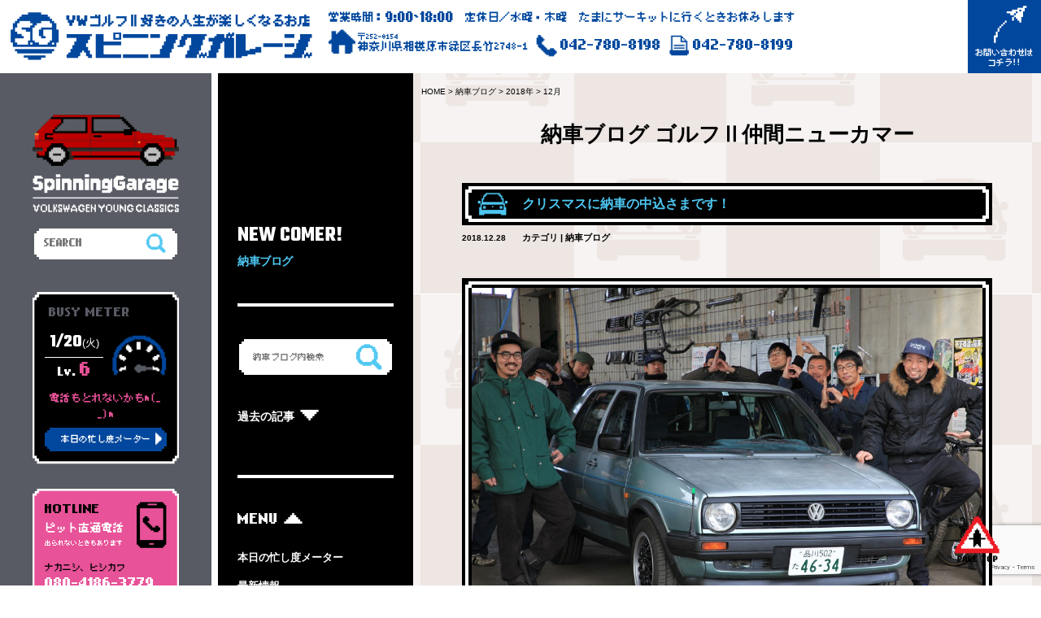

--- FILE ---
content_type: text/html; charset=UTF-8
request_url: https://spinninggarage.com/new_car/date/2018/12/
body_size: 26411
content:
<!DOCTYPE html>
<html lang="ja">
<head>
  <meta charset="utf-8">
  <meta name="viewport" content="width=device-width,initial-scale=1.0">
  
  <link rel="stylesheet" href="https://spinninggarage.com/wp-content/themes/wp-theme/style.css">
  <link rel="stylesheet" href="https://spinninggarage.com/wp-content/themes/wp-theme/css/style.css?ver=0.0.1">
  <link rel="stylesheet" href="https://fonts.googleapis.com/css?family=Teko:700">
  <meta name="keywords" content="GOLF,GOLF2,VOLKSWAGEN,A2,ゴルフ,ゴルフ２,ゴルフⅡ,専門店,カー,ショップ,東京,VW,フォルクスワーゲン,中古車,修理,車検,パーツ,買取,板金,カブリオレ,ジェッタ,シロッコ,コラード,カントリー,クラシックライン">
  	<style>img:is([sizes="auto" i], [sizes^="auto," i]) { contain-intrinsic-size: 3000px 1500px }</style>
	
		<!-- All in One SEO 4.9.0 - aioseo.com -->
		<title>12月, 2018 | フォルクスワーゲンゴルフII専門店スピニングガレージ。ゴルフ２のことならお任せ下さい！</title>
	<meta name="robots" content="noindex, max-image-preview:large" />
	<link rel="canonical" href="https://spinninggarage.com/new_car/date/2018/12/" />
	<meta name="generator" content="All in One SEO (AIOSEO) 4.9.0" />
		<meta property="og:locale" content="ja_JP" />
		<meta property="og:site_name" content="フォルクスワーゲンゴルフII専門店スピニングガレージ。ゴルフ２のことならお任せ下さい！ | フォルクスワーゲンゴルフII専門店スピニングガレージ。ゴルフ２のことならお任せ下さい！" />
		<meta property="og:type" content="website" />
		<meta property="og:title" content="納車ブログ | フォルクスワーゲンゴルフII専門店スピニングガレージ。ゴルフ２のことならお任せ下さい！" />
		<meta property="og:url" content="https://spinninggarage.com/new_car/date/2018/12/" />
		<meta name="twitter:card" content="summary_large_image" />
		<meta name="twitter:title" content="納車ブログ | フォルクスワーゲンゴルフII専門店スピニングガレージ。ゴルフ２のことならお任せ下さい！" />
		<script type="application/ld+json" class="aioseo-schema">
			{"@context":"https:\/\/schema.org","@graph":[{"@type":"BreadcrumbList","@id":"https:\/\/spinninggarage.com\/new_car\/date\/2018\/12\/#breadcrumblist","itemListElement":[{"@type":"ListItem","@id":"https:\/\/spinninggarage.com#listItem","position":1,"name":"Home","item":"https:\/\/spinninggarage.com","nextItem":{"@type":"ListItem","@id":"https:\/\/spinninggarage.com\/date\/2018\/#listItem","name":2018}},{"@type":"ListItem","@id":"https:\/\/spinninggarage.com\/date\/2018\/#listItem","position":2,"name":2018,"item":"https:\/\/spinninggarage.com\/date\/2018\/","nextItem":{"@type":"ListItem","@id":"https:\/\/spinninggarage.com\/date\/2018\/12\/#listItem","name":"12"},"previousItem":{"@type":"ListItem","@id":"https:\/\/spinninggarage.com#listItem","name":"Home"}},{"@type":"ListItem","@id":"https:\/\/spinninggarage.com\/date\/2018\/12\/#listItem","position":3,"name":"12","previousItem":{"@type":"ListItem","@id":"https:\/\/spinninggarage.com\/date\/2018\/#listItem","name":2018}}]},{"@type":"CollectionPage","@id":"https:\/\/spinninggarage.com\/new_car\/date\/2018\/12\/#collectionpage","url":"https:\/\/spinninggarage.com\/new_car\/date\/2018\/12\/","name":"12\u6708, 2018 | \u30d5\u30a9\u30eb\u30af\u30b9\u30ef\u30fc\u30b2\u30f3\u30b4\u30eb\u30d5II\u5c02\u9580\u5e97\u30b9\u30d4\u30cb\u30f3\u30b0\u30ac\u30ec\u30fc\u30b8\u3002\u30b4\u30eb\u30d5\uff12\u306e\u3053\u3068\u306a\u3089\u304a\u4efb\u305b\u4e0b\u3055\u3044\uff01","inLanguage":"ja","isPartOf":{"@id":"https:\/\/spinninggarage.com\/#website"},"breadcrumb":{"@id":"https:\/\/spinninggarage.com\/new_car\/date\/2018\/12\/#breadcrumblist"}},{"@type":"Organization","@id":"https:\/\/spinninggarage.com\/#organization","name":"\u30d5\u30a9\u30eb\u30af\u30b9\u30ef\u30fc\u30b2\u30f3\u30b4\u30eb\u30d5II\u5c02\u9580\u5e97\u30b9\u30d4\u30cb\u30f3\u30b0\u30ac\u30ec\u30fc\u30b8\u3002\u30b4\u30eb\u30d5\uff12\u306e\u3053\u3068\u306a\u3089\u304a\u4efb\u305b\u4e0b\u3055\u3044\uff01","description":"\u30d5\u30a9\u30eb\u30af\u30b9\u30ef\u30fc\u30b2\u30f3\u30b4\u30eb\u30d5II\u5c02\u9580\u5e97\u30b9\u30d4\u30cb\u30f3\u30b0\u30ac\u30ec\u30fc\u30b8\u3002\u30b4\u30eb\u30d5\uff12\u306e\u3053\u3068\u306a\u3089\u304a\u4efb\u305b\u4e0b\u3055\u3044\uff01","url":"https:\/\/spinninggarage.com\/"},{"@type":"WebSite","@id":"https:\/\/spinninggarage.com\/#website","url":"https:\/\/spinninggarage.com\/","name":"\u30d5\u30a9\u30eb\u30af\u30b9\u30ef\u30fc\u30b2\u30f3\u30b4\u30eb\u30d5II\u5c02\u9580\u5e97\u30b9\u30d4\u30cb\u30f3\u30b0\u30ac\u30ec\u30fc\u30b8\u3002\u30b4\u30eb\u30d5\uff12\u306e\u3053\u3068\u306a\u3089\u304a\u4efb\u305b\u4e0b\u3055\u3044\uff01","description":"\u30d5\u30a9\u30eb\u30af\u30b9\u30ef\u30fc\u30b2\u30f3\u30b4\u30eb\u30d5II\u5c02\u9580\u5e97\u30b9\u30d4\u30cb\u30f3\u30b0\u30ac\u30ec\u30fc\u30b8\u3002\u30b4\u30eb\u30d5\uff12\u306e\u3053\u3068\u306a\u3089\u304a\u4efb\u305b\u4e0b\u3055\u3044\uff01","inLanguage":"ja","publisher":{"@id":"https:\/\/spinninggarage.com\/#organization"}}]}
		</script>
		<!-- All in One SEO -->

<link rel='dns-prefetch' href='//spinninggarage.com' />
<link rel='dns-prefetch' href='//ajax.googleapis.com' />
<link rel='dns-prefetch' href='//ajaxzip3.github.io' />
<link rel="alternate" type="application/rss+xml" title="フォルクスワーゲンゴルフII専門店スピニングガレージ。ゴルフ２のことならお任せ下さい！ &raquo; 納車ブログ フィード" href="https://spinninggarage.com/new_car/feed/" />
		<!-- This site uses the Google Analytics by MonsterInsights plugin v9.11.1 - Using Analytics tracking - https://www.monsterinsights.com/ -->
							<script src="//www.googletagmanager.com/gtag/js?id=G-D011HVMHS5"  data-cfasync="false" data-wpfc-render="false" type="text/javascript" async></script>
			<script data-cfasync="false" data-wpfc-render="false" type="text/javascript">
				var mi_version = '9.11.1';
				var mi_track_user = true;
				var mi_no_track_reason = '';
								var MonsterInsightsDefaultLocations = {"page_location":"https:\/\/spinninggarage.com\/new_car\/date\/2018\/12\/"};
								if ( typeof MonsterInsightsPrivacyGuardFilter === 'function' ) {
					var MonsterInsightsLocations = (typeof MonsterInsightsExcludeQuery === 'object') ? MonsterInsightsPrivacyGuardFilter( MonsterInsightsExcludeQuery ) : MonsterInsightsPrivacyGuardFilter( MonsterInsightsDefaultLocations );
				} else {
					var MonsterInsightsLocations = (typeof MonsterInsightsExcludeQuery === 'object') ? MonsterInsightsExcludeQuery : MonsterInsightsDefaultLocations;
				}

								var disableStrs = [
										'ga-disable-G-D011HVMHS5',
									];

				/* Function to detect opted out users */
				function __gtagTrackerIsOptedOut() {
					for (var index = 0; index < disableStrs.length; index++) {
						if (document.cookie.indexOf(disableStrs[index] + '=true') > -1) {
							return true;
						}
					}

					return false;
				}

				/* Disable tracking if the opt-out cookie exists. */
				if (__gtagTrackerIsOptedOut()) {
					for (var index = 0; index < disableStrs.length; index++) {
						window[disableStrs[index]] = true;
					}
				}

				/* Opt-out function */
				function __gtagTrackerOptout() {
					for (var index = 0; index < disableStrs.length; index++) {
						document.cookie = disableStrs[index] + '=true; expires=Thu, 31 Dec 2099 23:59:59 UTC; path=/';
						window[disableStrs[index]] = true;
					}
				}

				if ('undefined' === typeof gaOptout) {
					function gaOptout() {
						__gtagTrackerOptout();
					}
				}
								window.dataLayer = window.dataLayer || [];

				window.MonsterInsightsDualTracker = {
					helpers: {},
					trackers: {},
				};
				if (mi_track_user) {
					function __gtagDataLayer() {
						dataLayer.push(arguments);
					}

					function __gtagTracker(type, name, parameters) {
						if (!parameters) {
							parameters = {};
						}

						if (parameters.send_to) {
							__gtagDataLayer.apply(null, arguments);
							return;
						}

						if (type === 'event') {
														parameters.send_to = monsterinsights_frontend.v4_id;
							var hookName = name;
							if (typeof parameters['event_category'] !== 'undefined') {
								hookName = parameters['event_category'] + ':' + name;
							}

							if (typeof MonsterInsightsDualTracker.trackers[hookName] !== 'undefined') {
								MonsterInsightsDualTracker.trackers[hookName](parameters);
							} else {
								__gtagDataLayer('event', name, parameters);
							}
							
						} else {
							__gtagDataLayer.apply(null, arguments);
						}
					}

					__gtagTracker('js', new Date());
					__gtagTracker('set', {
						'developer_id.dZGIzZG': true,
											});
					if ( MonsterInsightsLocations.page_location ) {
						__gtagTracker('set', MonsterInsightsLocations);
					}
										__gtagTracker('config', 'G-D011HVMHS5', {"forceSSL":"true","link_attribution":"true"} );
										window.gtag = __gtagTracker;										(function () {
						/* https://developers.google.com/analytics/devguides/collection/analyticsjs/ */
						/* ga and __gaTracker compatibility shim. */
						var noopfn = function () {
							return null;
						};
						var newtracker = function () {
							return new Tracker();
						};
						var Tracker = function () {
							return null;
						};
						var p = Tracker.prototype;
						p.get = noopfn;
						p.set = noopfn;
						p.send = function () {
							var args = Array.prototype.slice.call(arguments);
							args.unshift('send');
							__gaTracker.apply(null, args);
						};
						var __gaTracker = function () {
							var len = arguments.length;
							if (len === 0) {
								return;
							}
							var f = arguments[len - 1];
							if (typeof f !== 'object' || f === null || typeof f.hitCallback !== 'function') {
								if ('send' === arguments[0]) {
									var hitConverted, hitObject = false, action;
									if ('event' === arguments[1]) {
										if ('undefined' !== typeof arguments[3]) {
											hitObject = {
												'eventAction': arguments[3],
												'eventCategory': arguments[2],
												'eventLabel': arguments[4],
												'value': arguments[5] ? arguments[5] : 1,
											}
										}
									}
									if ('pageview' === arguments[1]) {
										if ('undefined' !== typeof arguments[2]) {
											hitObject = {
												'eventAction': 'page_view',
												'page_path': arguments[2],
											}
										}
									}
									if (typeof arguments[2] === 'object') {
										hitObject = arguments[2];
									}
									if (typeof arguments[5] === 'object') {
										Object.assign(hitObject, arguments[5]);
									}
									if ('undefined' !== typeof arguments[1].hitType) {
										hitObject = arguments[1];
										if ('pageview' === hitObject.hitType) {
											hitObject.eventAction = 'page_view';
										}
									}
									if (hitObject) {
										action = 'timing' === arguments[1].hitType ? 'timing_complete' : hitObject.eventAction;
										hitConverted = mapArgs(hitObject);
										__gtagTracker('event', action, hitConverted);
									}
								}
								return;
							}

							function mapArgs(args) {
								var arg, hit = {};
								var gaMap = {
									'eventCategory': 'event_category',
									'eventAction': 'event_action',
									'eventLabel': 'event_label',
									'eventValue': 'event_value',
									'nonInteraction': 'non_interaction',
									'timingCategory': 'event_category',
									'timingVar': 'name',
									'timingValue': 'value',
									'timingLabel': 'event_label',
									'page': 'page_path',
									'location': 'page_location',
									'title': 'page_title',
									'referrer' : 'page_referrer',
								};
								for (arg in args) {
																		if (!(!args.hasOwnProperty(arg) || !gaMap.hasOwnProperty(arg))) {
										hit[gaMap[arg]] = args[arg];
									} else {
										hit[arg] = args[arg];
									}
								}
								return hit;
							}

							try {
								f.hitCallback();
							} catch (ex) {
							}
						};
						__gaTracker.create = newtracker;
						__gaTracker.getByName = newtracker;
						__gaTracker.getAll = function () {
							return [];
						};
						__gaTracker.remove = noopfn;
						__gaTracker.loaded = true;
						window['__gaTracker'] = __gaTracker;
					})();
									} else {
										console.log("");
					(function () {
						function __gtagTracker() {
							return null;
						}

						window['__gtagTracker'] = __gtagTracker;
						window['gtag'] = __gtagTracker;
					})();
									}
			</script>
							<!-- / Google Analytics by MonsterInsights -->
		<script type="text/javascript">
/* <![CDATA[ */
window._wpemojiSettings = {"baseUrl":"https:\/\/s.w.org\/images\/core\/emoji\/16.0.1\/72x72\/","ext":".png","svgUrl":"https:\/\/s.w.org\/images\/core\/emoji\/16.0.1\/svg\/","svgExt":".svg","source":{"concatemoji":"https:\/\/spinninggarage.com\/wp-includes\/js\/wp-emoji-release.min.js?ver=6.8.3"}};
/*! This file is auto-generated */
!function(s,n){var o,i,e;function c(e){try{var t={supportTests:e,timestamp:(new Date).valueOf()};sessionStorage.setItem(o,JSON.stringify(t))}catch(e){}}function p(e,t,n){e.clearRect(0,0,e.canvas.width,e.canvas.height),e.fillText(t,0,0);var t=new Uint32Array(e.getImageData(0,0,e.canvas.width,e.canvas.height).data),a=(e.clearRect(0,0,e.canvas.width,e.canvas.height),e.fillText(n,0,0),new Uint32Array(e.getImageData(0,0,e.canvas.width,e.canvas.height).data));return t.every(function(e,t){return e===a[t]})}function u(e,t){e.clearRect(0,0,e.canvas.width,e.canvas.height),e.fillText(t,0,0);for(var n=e.getImageData(16,16,1,1),a=0;a<n.data.length;a++)if(0!==n.data[a])return!1;return!0}function f(e,t,n,a){switch(t){case"flag":return n(e,"\ud83c\udff3\ufe0f\u200d\u26a7\ufe0f","\ud83c\udff3\ufe0f\u200b\u26a7\ufe0f")?!1:!n(e,"\ud83c\udde8\ud83c\uddf6","\ud83c\udde8\u200b\ud83c\uddf6")&&!n(e,"\ud83c\udff4\udb40\udc67\udb40\udc62\udb40\udc65\udb40\udc6e\udb40\udc67\udb40\udc7f","\ud83c\udff4\u200b\udb40\udc67\u200b\udb40\udc62\u200b\udb40\udc65\u200b\udb40\udc6e\u200b\udb40\udc67\u200b\udb40\udc7f");case"emoji":return!a(e,"\ud83e\udedf")}return!1}function g(e,t,n,a){var r="undefined"!=typeof WorkerGlobalScope&&self instanceof WorkerGlobalScope?new OffscreenCanvas(300,150):s.createElement("canvas"),o=r.getContext("2d",{willReadFrequently:!0}),i=(o.textBaseline="top",o.font="600 32px Arial",{});return e.forEach(function(e){i[e]=t(o,e,n,a)}),i}function t(e){var t=s.createElement("script");t.src=e,t.defer=!0,s.head.appendChild(t)}"undefined"!=typeof Promise&&(o="wpEmojiSettingsSupports",i=["flag","emoji"],n.supports={everything:!0,everythingExceptFlag:!0},e=new Promise(function(e){s.addEventListener("DOMContentLoaded",e,{once:!0})}),new Promise(function(t){var n=function(){try{var e=JSON.parse(sessionStorage.getItem(o));if("object"==typeof e&&"number"==typeof e.timestamp&&(new Date).valueOf()<e.timestamp+604800&&"object"==typeof e.supportTests)return e.supportTests}catch(e){}return null}();if(!n){if("undefined"!=typeof Worker&&"undefined"!=typeof OffscreenCanvas&&"undefined"!=typeof URL&&URL.createObjectURL&&"undefined"!=typeof Blob)try{var e="postMessage("+g.toString()+"("+[JSON.stringify(i),f.toString(),p.toString(),u.toString()].join(",")+"));",a=new Blob([e],{type:"text/javascript"}),r=new Worker(URL.createObjectURL(a),{name:"wpTestEmojiSupports"});return void(r.onmessage=function(e){c(n=e.data),r.terminate(),t(n)})}catch(e){}c(n=g(i,f,p,u))}t(n)}).then(function(e){for(var t in e)n.supports[t]=e[t],n.supports.everything=n.supports.everything&&n.supports[t],"flag"!==t&&(n.supports.everythingExceptFlag=n.supports.everythingExceptFlag&&n.supports[t]);n.supports.everythingExceptFlag=n.supports.everythingExceptFlag&&!n.supports.flag,n.DOMReady=!1,n.readyCallback=function(){n.DOMReady=!0}}).then(function(){return e}).then(function(){var e;n.supports.everything||(n.readyCallback(),(e=n.source||{}).concatemoji?t(e.concatemoji):e.wpemoji&&e.twemoji&&(t(e.twemoji),t(e.wpemoji)))}))}((window,document),window._wpemojiSettings);
/* ]]> */
</script>
<style id='wp-emoji-styles-inline-css' type='text/css'>

	img.wp-smiley, img.emoji {
		display: inline !important;
		border: none !important;
		box-shadow: none !important;
		height: 1em !important;
		width: 1em !important;
		margin: 0 0.07em !important;
		vertical-align: -0.1em !important;
		background: none !important;
		padding: 0 !important;
	}
</style>
<link rel='stylesheet' id='wp-block-library-css' href='https://spinninggarage.com/wp-includes/css/dist/block-library/style.min.css?ver=6.8.3' type='text/css' media='all' />
<style id='classic-theme-styles-inline-css' type='text/css'>
/*! This file is auto-generated */
.wp-block-button__link{color:#fff;background-color:#32373c;border-radius:9999px;box-shadow:none;text-decoration:none;padding:calc(.667em + 2px) calc(1.333em + 2px);font-size:1.125em}.wp-block-file__button{background:#32373c;color:#fff;text-decoration:none}
</style>
<link rel='stylesheet' id='aioseo/css/src/vue/standalone/blocks/table-of-contents/global.scss-css' href='https://spinninggarage.com/wp-content/plugins/all-in-one-seo-pack/dist/Lite/assets/css/table-of-contents/global.e90f6d47.css?ver=4.9.0' type='text/css' media='all' />
<style id='global-styles-inline-css' type='text/css'>
:root{--wp--preset--aspect-ratio--square: 1;--wp--preset--aspect-ratio--4-3: 4/3;--wp--preset--aspect-ratio--3-4: 3/4;--wp--preset--aspect-ratio--3-2: 3/2;--wp--preset--aspect-ratio--2-3: 2/3;--wp--preset--aspect-ratio--16-9: 16/9;--wp--preset--aspect-ratio--9-16: 9/16;--wp--preset--color--black: #000000;--wp--preset--color--cyan-bluish-gray: #abb8c3;--wp--preset--color--white: #ffffff;--wp--preset--color--pale-pink: #f78da7;--wp--preset--color--vivid-red: #cf2e2e;--wp--preset--color--luminous-vivid-orange: #ff6900;--wp--preset--color--luminous-vivid-amber: #fcb900;--wp--preset--color--light-green-cyan: #7bdcb5;--wp--preset--color--vivid-green-cyan: #00d084;--wp--preset--color--pale-cyan-blue: #8ed1fc;--wp--preset--color--vivid-cyan-blue: #0693e3;--wp--preset--color--vivid-purple: #9b51e0;--wp--preset--gradient--vivid-cyan-blue-to-vivid-purple: linear-gradient(135deg,rgba(6,147,227,1) 0%,rgb(155,81,224) 100%);--wp--preset--gradient--light-green-cyan-to-vivid-green-cyan: linear-gradient(135deg,rgb(122,220,180) 0%,rgb(0,208,130) 100%);--wp--preset--gradient--luminous-vivid-amber-to-luminous-vivid-orange: linear-gradient(135deg,rgba(252,185,0,1) 0%,rgba(255,105,0,1) 100%);--wp--preset--gradient--luminous-vivid-orange-to-vivid-red: linear-gradient(135deg,rgba(255,105,0,1) 0%,rgb(207,46,46) 100%);--wp--preset--gradient--very-light-gray-to-cyan-bluish-gray: linear-gradient(135deg,rgb(238,238,238) 0%,rgb(169,184,195) 100%);--wp--preset--gradient--cool-to-warm-spectrum: linear-gradient(135deg,rgb(74,234,220) 0%,rgb(151,120,209) 20%,rgb(207,42,186) 40%,rgb(238,44,130) 60%,rgb(251,105,98) 80%,rgb(254,248,76) 100%);--wp--preset--gradient--blush-light-purple: linear-gradient(135deg,rgb(255,206,236) 0%,rgb(152,150,240) 100%);--wp--preset--gradient--blush-bordeaux: linear-gradient(135deg,rgb(254,205,165) 0%,rgb(254,45,45) 50%,rgb(107,0,62) 100%);--wp--preset--gradient--luminous-dusk: linear-gradient(135deg,rgb(255,203,112) 0%,rgb(199,81,192) 50%,rgb(65,88,208) 100%);--wp--preset--gradient--pale-ocean: linear-gradient(135deg,rgb(255,245,203) 0%,rgb(182,227,212) 50%,rgb(51,167,181) 100%);--wp--preset--gradient--electric-grass: linear-gradient(135deg,rgb(202,248,128) 0%,rgb(113,206,126) 100%);--wp--preset--gradient--midnight: linear-gradient(135deg,rgb(2,3,129) 0%,rgb(40,116,252) 100%);--wp--preset--font-size--small: 13px;--wp--preset--font-size--medium: 20px;--wp--preset--font-size--large: 36px;--wp--preset--font-size--x-large: 42px;--wp--preset--spacing--20: 0.44rem;--wp--preset--spacing--30: 0.67rem;--wp--preset--spacing--40: 1rem;--wp--preset--spacing--50: 1.5rem;--wp--preset--spacing--60: 2.25rem;--wp--preset--spacing--70: 3.38rem;--wp--preset--spacing--80: 5.06rem;--wp--preset--shadow--natural: 6px 6px 9px rgba(0, 0, 0, 0.2);--wp--preset--shadow--deep: 12px 12px 50px rgba(0, 0, 0, 0.4);--wp--preset--shadow--sharp: 6px 6px 0px rgba(0, 0, 0, 0.2);--wp--preset--shadow--outlined: 6px 6px 0px -3px rgba(255, 255, 255, 1), 6px 6px rgba(0, 0, 0, 1);--wp--preset--shadow--crisp: 6px 6px 0px rgba(0, 0, 0, 1);}:where(.is-layout-flex){gap: 0.5em;}:where(.is-layout-grid){gap: 0.5em;}body .is-layout-flex{display: flex;}.is-layout-flex{flex-wrap: wrap;align-items: center;}.is-layout-flex > :is(*, div){margin: 0;}body .is-layout-grid{display: grid;}.is-layout-grid > :is(*, div){margin: 0;}:where(.wp-block-columns.is-layout-flex){gap: 2em;}:where(.wp-block-columns.is-layout-grid){gap: 2em;}:where(.wp-block-post-template.is-layout-flex){gap: 1.25em;}:where(.wp-block-post-template.is-layout-grid){gap: 1.25em;}.has-black-color{color: var(--wp--preset--color--black) !important;}.has-cyan-bluish-gray-color{color: var(--wp--preset--color--cyan-bluish-gray) !important;}.has-white-color{color: var(--wp--preset--color--white) !important;}.has-pale-pink-color{color: var(--wp--preset--color--pale-pink) !important;}.has-vivid-red-color{color: var(--wp--preset--color--vivid-red) !important;}.has-luminous-vivid-orange-color{color: var(--wp--preset--color--luminous-vivid-orange) !important;}.has-luminous-vivid-amber-color{color: var(--wp--preset--color--luminous-vivid-amber) !important;}.has-light-green-cyan-color{color: var(--wp--preset--color--light-green-cyan) !important;}.has-vivid-green-cyan-color{color: var(--wp--preset--color--vivid-green-cyan) !important;}.has-pale-cyan-blue-color{color: var(--wp--preset--color--pale-cyan-blue) !important;}.has-vivid-cyan-blue-color{color: var(--wp--preset--color--vivid-cyan-blue) !important;}.has-vivid-purple-color{color: var(--wp--preset--color--vivid-purple) !important;}.has-black-background-color{background-color: var(--wp--preset--color--black) !important;}.has-cyan-bluish-gray-background-color{background-color: var(--wp--preset--color--cyan-bluish-gray) !important;}.has-white-background-color{background-color: var(--wp--preset--color--white) !important;}.has-pale-pink-background-color{background-color: var(--wp--preset--color--pale-pink) !important;}.has-vivid-red-background-color{background-color: var(--wp--preset--color--vivid-red) !important;}.has-luminous-vivid-orange-background-color{background-color: var(--wp--preset--color--luminous-vivid-orange) !important;}.has-luminous-vivid-amber-background-color{background-color: var(--wp--preset--color--luminous-vivid-amber) !important;}.has-light-green-cyan-background-color{background-color: var(--wp--preset--color--light-green-cyan) !important;}.has-vivid-green-cyan-background-color{background-color: var(--wp--preset--color--vivid-green-cyan) !important;}.has-pale-cyan-blue-background-color{background-color: var(--wp--preset--color--pale-cyan-blue) !important;}.has-vivid-cyan-blue-background-color{background-color: var(--wp--preset--color--vivid-cyan-blue) !important;}.has-vivid-purple-background-color{background-color: var(--wp--preset--color--vivid-purple) !important;}.has-black-border-color{border-color: var(--wp--preset--color--black) !important;}.has-cyan-bluish-gray-border-color{border-color: var(--wp--preset--color--cyan-bluish-gray) !important;}.has-white-border-color{border-color: var(--wp--preset--color--white) !important;}.has-pale-pink-border-color{border-color: var(--wp--preset--color--pale-pink) !important;}.has-vivid-red-border-color{border-color: var(--wp--preset--color--vivid-red) !important;}.has-luminous-vivid-orange-border-color{border-color: var(--wp--preset--color--luminous-vivid-orange) !important;}.has-luminous-vivid-amber-border-color{border-color: var(--wp--preset--color--luminous-vivid-amber) !important;}.has-light-green-cyan-border-color{border-color: var(--wp--preset--color--light-green-cyan) !important;}.has-vivid-green-cyan-border-color{border-color: var(--wp--preset--color--vivid-green-cyan) !important;}.has-pale-cyan-blue-border-color{border-color: var(--wp--preset--color--pale-cyan-blue) !important;}.has-vivid-cyan-blue-border-color{border-color: var(--wp--preset--color--vivid-cyan-blue) !important;}.has-vivid-purple-border-color{border-color: var(--wp--preset--color--vivid-purple) !important;}.has-vivid-cyan-blue-to-vivid-purple-gradient-background{background: var(--wp--preset--gradient--vivid-cyan-blue-to-vivid-purple) !important;}.has-light-green-cyan-to-vivid-green-cyan-gradient-background{background: var(--wp--preset--gradient--light-green-cyan-to-vivid-green-cyan) !important;}.has-luminous-vivid-amber-to-luminous-vivid-orange-gradient-background{background: var(--wp--preset--gradient--luminous-vivid-amber-to-luminous-vivid-orange) !important;}.has-luminous-vivid-orange-to-vivid-red-gradient-background{background: var(--wp--preset--gradient--luminous-vivid-orange-to-vivid-red) !important;}.has-very-light-gray-to-cyan-bluish-gray-gradient-background{background: var(--wp--preset--gradient--very-light-gray-to-cyan-bluish-gray) !important;}.has-cool-to-warm-spectrum-gradient-background{background: var(--wp--preset--gradient--cool-to-warm-spectrum) !important;}.has-blush-light-purple-gradient-background{background: var(--wp--preset--gradient--blush-light-purple) !important;}.has-blush-bordeaux-gradient-background{background: var(--wp--preset--gradient--blush-bordeaux) !important;}.has-luminous-dusk-gradient-background{background: var(--wp--preset--gradient--luminous-dusk) !important;}.has-pale-ocean-gradient-background{background: var(--wp--preset--gradient--pale-ocean) !important;}.has-electric-grass-gradient-background{background: var(--wp--preset--gradient--electric-grass) !important;}.has-midnight-gradient-background{background: var(--wp--preset--gradient--midnight) !important;}.has-small-font-size{font-size: var(--wp--preset--font-size--small) !important;}.has-medium-font-size{font-size: var(--wp--preset--font-size--medium) !important;}.has-large-font-size{font-size: var(--wp--preset--font-size--large) !important;}.has-x-large-font-size{font-size: var(--wp--preset--font-size--x-large) !important;}
:where(.wp-block-post-template.is-layout-flex){gap: 1.25em;}:where(.wp-block-post-template.is-layout-grid){gap: 1.25em;}
:where(.wp-block-columns.is-layout-flex){gap: 2em;}:where(.wp-block-columns.is-layout-grid){gap: 2em;}
:root :where(.wp-block-pullquote){font-size: 1.5em;line-height: 1.6;}
</style>
<link rel='stylesheet' id='contact-form-7-css' href='https://spinninggarage.com/wp-content/plugins/contact-form-7/includes/css/styles.css?ver=6.1.3' type='text/css' media='all' />
<link rel='stylesheet' id='fancybox-css' href='https://spinninggarage.com/wp-content/plugins/easy-fancybox/fancybox/1.5.4/jquery.fancybox.css?ver=1768865678' type='text/css' media='screen' />
<script type="text/javascript" src="https://spinninggarage.com/wp-content/plugins/google-analytics-for-wordpress/assets/js/frontend-gtag.js?ver=9.11.1" id="monsterinsights-frontend-script-js" async="async" data-wp-strategy="async"></script>
<script data-cfasync="false" data-wpfc-render="false" type="text/javascript" id='monsterinsights-frontend-script-js-extra'>/* <![CDATA[ */
var monsterinsights_frontend = {"js_events_tracking":"true","download_extensions":"doc,pdf,ppt,zip,xls,docx,pptx,xlsx","inbound_paths":"[{\"path\":\"\\\/go\\\/\",\"label\":\"affiliate\"},{\"path\":\"\\\/recommend\\\/\",\"label\":\"affiliate\"}]","home_url":"https:\/\/spinninggarage.com","hash_tracking":"false","v4_id":"G-D011HVMHS5"};/* ]]> */
</script>
<script type="text/javascript" src="https://ajax.googleapis.com/ajax/libs/jquery/2.0.3/jquery.min.js?ver=6.8.3" id="jquery-js"></script>
<link rel="https://api.w.org/" href="https://spinninggarage.com/wp-json/" /><!-- Favicon Rotator -->
<link rel="shortcut icon" href="https://spinninggarage.com/wp-content/uploads/2019/04/sg_favicon.ico" />
<!-- End Favicon Rotator -->
<style type="text/css">.recentcomments a{display:inline !important;padding:0 !important;margin:0 !important;}</style>				<style type="text/css" id="c4wp-checkout-css">
					.woocommerce-checkout .c4wp_captcha_field {
						margin-bottom: 10px;
						margin-top: 15px;
						position: relative;
						display: inline-block;
					}
				</style>
								<style type="text/css" id="c4wp-v3-lp-form-css">
					.login #login, .login #lostpasswordform {
						min-width: 350px !important;
					}
					.wpforms-field-c4wp iframe {
						width: 100% !important;
					}
				</style>
							<style type="text/css" id="c4wp-v3-lp-form-css">
				.login #login, .login #lostpasswordform {
					min-width: 350px !important;
				}
				.wpforms-field-c4wp iframe {
					width: 100% !important;
				}
			</style>
				
		<!-- Global site tag (gtag.js) - Google Analytics -->
		<script async src="https://www.googletagmanager.com/gtag/js?id=UA-25487718-1"></script>
		<script>
			window.dataLayer = window.dataLayer || [];
			function gtag(){dataLayer.push(arguments);}
			gtag('js', new Date());
			
			gtag('config', 'UA-25487718-1');
		</script>

<!-- End Google Analytics -->
<!-- Begin Mieruca Embed Code -->
<script type="text/javascript" id="mierucajs">
window.__fid = window.__fid || [];__fid.push([587492147]);
(function() {
function mieruca(){if(typeof window.__fjsld != "undefined") return; window.__fjsld = 1; var fjs = document.createElement('script'); fjs.type = 'text/javascript'; fjs.async = true; fjs.id = "fjssync"; var timestamp = new Date;fjs.src = ('https:' == document.location.protocol ? 'https' : 'http') + '://hm.mieru-ca.com/service/js/mieruca-hm.js?v='+ timestamp.getTime(); var x = document.getElementsByTagName('script')[0]; x.parentNode.insertBefore(fjs, x); };
setTimeout(mieruca, 500); document.readyState != "complete" ? (window.attachEvent ? window.attachEvent("onload", mieruca) : window.addEventListener("load", mieruca, false)) : mieruca();
})();
</script>
<!-- End Mieruca Embed Code --></head>
<body class="archive date post-type-archive post-type-archive-new_car wp-theme-wp-theme" id="body" data-tmpdir="https://spinninggarage.com/wp-content/themes/wp-theme/">

  <div id="fb-root"></div>
  <script>(function(d, s, id) {
    var js, fjs = d.getElementsByTagName(s)[0];
    if (d.getElementById(id)) return;
    js = d.createElement(s); js.id = id;
    js.src = 'https://connect.facebook.net/ja_JP/sdk.js#xfbml=1&version=v3.2&appId=203405009849333&autoLogAppEvents=1';
    fjs.parentNode.insertBefore(js, fjs);
  }(document, 'script', 'facebook-jssdk'));</script>

  <div id="wrapper">

    <header id="global-header">

      <div class="header-row">

        <div class="header-row__logo">
          <h1 class="logo"><a href="https://spinninggarage.com"><img src="https://spinninggarage.com/wp-content/themes/wp-theme/img/common/h_logo.png" alt="VWゴルフⅡ好きの人生が楽しくなるお店スピニングガレージ"></a></h1>
        </div>

        <div class="header-row__address pc">
          <div class="t-holiday">
            営業時間：<span class="num">9:00</span>~<span class="num">18:00</span>　定休日／水曜・木曜　たまにサーキットに行くときお休みします
          </div>
          <div class="t-address">
            <span class="address"><span class="zip">〒252-0154</span><br>神奈川県相模原市緑区長竹2748-1</span>
            <span class="tel"><span class="num">042-780-8198</span></span>
            <span class="fax"><span class="num">042-780-8199</span></span>
          </div>
        </div>

        <div class="header-row__contact pc">
          <div class="h-btn"><a href="https://spinninggarage.com/about-us/contact/"><img src="https://spinninggarage.com/wp-content/themes/wp-theme/img/common/h_btn_mail.gif" alt="お問い合わせはこちら"></a></div>
        </div>

        <div class="header-row__bnr sp">
          <div class="frame-black">
            <div class="frame-inner">
              <a href="https://spinninggarage.com/contents/meter/">
                <div class="meter-row">

                                    
                  
                  <div class="meter-row__img">
                    <img src="https://spinninggarage.com/wp-content/themes/wp-theme/img/common/ico_meter_lv6.gif" alt="">
                  </div>
                  <div class="meter-row__text">
                    <div class="meter-row__date ff-teko">
                      <span class="day">1/20</span><span class="week">(火)</span>                    </div>
                    <div class="meter-row__level">
                                                                  Lv.<span class="num blink">6</span>
                                          </div>
                    <div class="meter-row__ico frame-blue"><div class="frame-inner"><span class="ico-arrow-right-white02">本日の忙し度メーター</span></div></div>
                    <div class="meter-row__msg">
                                                                  電話もとれないかもm(_ _)m
                                          </div>
                  </div>

                </div>
              </a>
            </div>
          </div>
        </div>

        <div class="header-row__nav sp">
          <ul class="list-hnav">
            <li class="list-hnav__item"><a class="tgl-btn-spmenu" href=""><img src="https://spinninggarage.com/wp-content/themes/wp-theme/img/common/sp/gnav_menu.png" alt="メニュー"></a></li>
            <li class="list-hnav__item"><a href="https://spinninggarage.com/about-us/contact/"><img src="https://spinninggarage.com/wp-content/themes/wp-theme/img/common/sp/gnav_contact.png" alt="お問い合わせ"></a></li>
            <li class="list-hnav__item"><a href="https://spinninggarage.com/access/"><img src="https://spinninggarage.com/wp-content/themes/wp-theme/img/common/sp/gnav_shopinfo.png" alt="店舗情報"></a></li>
            <li class="list-hnav__item"><a class="tgl-btn-search" href=""><img src="https://spinninggarage.com/wp-content/themes/wp-theme/img/common/sp/gnav_search.png" alt="検索"></a></li>
          </ul>
        </div>

        <div class="searchbox-hide sp tgl-panel-search">
          <div class="frame-white"><div class="frame-inner">
            <form method="get" id="search-form-sp" action="https://spinninggarage.com/">
              <input type="text" name="s" id="search-form-sp__input" value="" placeholder="SEARCH">
              <input type="hidden" name="post_type" value="">
              <input type="submit" value="" accesskey="f" id="search-form-sp__submit">
            </form>
          </div></div>
        </div><!-- /.searchbox -->

        <div class="sp-nav sp tgl-panel-spmenu">
          <div class="sp-hotline tgl-panel-hotline hide sp">
            <div class="sp-hotline__inner">
              <div class="f-hotline">
                <div class="f-hotline__row">
                  <div class="f-hotline__row-text">
                    <p class="f-hotline__title">HOTLINE</p>
                    <p class="f-hotline__msg ff-misaki">ピット直通電話<br><span class="sub">出られないときもあります</span></p>
                  </div>
                  <div class="f-hotline__row-img"><img src="https://spinninggarage.com/wp-content/themes/wp-theme/img/common/ico_mobile.png" alt="モバイル"></div>
                </div>
                <div class="f-hotline__name">ナカニシ、ヒシカワ</div>
                <div class="f-hotline__tel"><a href="tel:080-4186-3779">080-4186-3779</a></div>
                <div class="f-hotline__name">コバヤシ、コイソ</div>
                <div class="f-hotline__tel"><a href="tel:080-4120-5722">080-4120-5722</a></div>
              </div>
            </div>
          </div><!--/.sp-hotline-->
          <ul class="list-snav">
            <li class="list-snav__item list-snav__hotline sp tgl-btn-hotline"><a href="https://spinninggarage.com/" data-defalt="HOTLINE" data-title="ピット直通電話">HOTLINE</a></li>
            <li class="list-snav__item"><a class="" href="https://spinninggarage.com/about-us/" data-defalt="ABOUT US" data-title="スピニングガレージって?">ABOUT US</a></li>
            <li class="list-snav__item"><a class="" href="https://spinninggarage.com/access/" data-defalt="ACCESS" data-title="アクセス">ACCESS</a></li>
            <li class="list-snav__item"><a class="" href="https://spinninggarage.com/trade/" data-defalt="TRADE" data-title="同業者様へ">TRADE</a></li>
            <li class="list-snav__item"><a class="" href="https://spinninggarage.com/used-car/" data-defalt="USED CAR" data-title="中古車販売・買取">USED CAR</a></li>
            <li class="list-snav__item"><a class="" href="https://spinninggarage.com/maintenance/" data-defalt="MAINTENANCE" data-title="メンテナンス・サービス">MAINTENANCE</a></li>
            <li class="list-snav__item"><a class="" href="https://spinninggarage.com/media/" data-defalt="MEDIA INFO." data-title="メディア登場情報">MEDIA INFO.</a></li>
            <li class="list-snav__item"><a class="" href="https://spinninggarage.com/whats-golf2/" data-defalt="WHAT'S GOLF2?" data-title="ゴルフⅡってどんな車?">WHAT'S GOLF2?</a></li>
            <li class="list-snav__item"><a class="" href="https://spinninggarage.com/news/" data-defalt="CONTENTS" data-title="コンテンツ">CONTENTS</a></li>
            <li class="list-snav__item"><a class="" href="https://spinninggarage.com/archive/golfers/" data-defalt="ARCHIVE" data-title="アーカイブ">ARCHIVE</a></li>
          </ul>
        </div>

      </div><!-- /.header-row -->

    </header>

    <div id="container">
<div id="main-column">

  <div id="contents">

    <div id="sub-contents">
      <div class="inner">


        <div class="page-title">
                    <span class="page-title__en">NEW COMER!</span>
          <span class="page-title__ja">納車ブログ</span>
        </div>
        

        <div class="archive-search">
          <div class="frame-white"><div class="frame-inner">
            <form method="get" id="search-form" action="https://spinninggarage.com/">
              <input type="text" name="s" id="search-form__input" value="" placeholder="納車ブログ内検索">
              <input type="hidden" name="post_type" value="new_car">
              <input type="submit" value="" accesskey="f" id="search-form__submit">
            </form>
          </div></div>
        </div><!-- /.archive-search -->

        <div class="archive-list">
          <div class="archive-list__title tgl-btn ico-arrow-white">過去の記事</div>
          <div class="tgl-panel hide">
            <ul class="list-month">
              	<li><a href='https://spinninggarage.com/new_car/2025/12/'>2025年12月</a>&nbsp;(2)</li>
	<li><a href='https://spinninggarage.com/new_car/2025/11/'>2025年11月</a>&nbsp;(2)</li>
	<li><a href='https://spinninggarage.com/new_car/2025/10/'>2025年10月</a>&nbsp;(2)</li>
	<li><a href='https://spinninggarage.com/new_car/2025/09/'>2025年9月</a>&nbsp;(4)</li>
	<li><a href='https://spinninggarage.com/new_car/2025/08/'>2025年8月</a>&nbsp;(1)</li>
	<li><a href='https://spinninggarage.com/new_car/2025/06/'>2025年6月</a>&nbsp;(1)</li>
	<li><a href='https://spinninggarage.com/new_car/2025/05/'>2025年5月</a>&nbsp;(3)</li>
	<li><a href='https://spinninggarage.com/new_car/2025/04/'>2025年4月</a>&nbsp;(1)</li>
	<li><a href='https://spinninggarage.com/new_car/2025/03/'>2025年3月</a>&nbsp;(3)</li>
	<li><a href='https://spinninggarage.com/new_car/2025/02/'>2025年2月</a>&nbsp;(3)</li>
	<li><a href='https://spinninggarage.com/new_car/2024/09/'>2024年9月</a>&nbsp;(2)</li>
	<li><a href='https://spinninggarage.com/new_car/2024/07/'>2024年7月</a>&nbsp;(1)</li>
	<li><a href='https://spinninggarage.com/new_car/2024/05/'>2024年5月</a>&nbsp;(1)</li>
	<li><a href='https://spinninggarage.com/new_car/2024/03/'>2024年3月</a>&nbsp;(1)</li>
	<li><a href='https://spinninggarage.com/new_car/2023/10/'>2023年10月</a>&nbsp;(2)</li>
	<li><a href='https://spinninggarage.com/new_car/2023/06/'>2023年6月</a>&nbsp;(1)</li>
	<li><a href='https://spinninggarage.com/new_car/2023/04/'>2023年4月</a>&nbsp;(2)</li>
	<li><a href='https://spinninggarage.com/new_car/2023/03/'>2023年3月</a>&nbsp;(3)</li>
	<li><a href='https://spinninggarage.com/new_car/2023/02/'>2023年2月</a>&nbsp;(3)</li>
	<li><a href='https://spinninggarage.com/new_car/2023/01/'>2023年1月</a>&nbsp;(3)</li>
	<li><a href='https://spinninggarage.com/new_car/2022/12/'>2022年12月</a>&nbsp;(3)</li>
	<li><a href='https://spinninggarage.com/new_car/2022/11/'>2022年11月</a>&nbsp;(1)</li>
	<li><a href='https://spinninggarage.com/new_car/2022/10/'>2022年10月</a>&nbsp;(2)</li>
	<li><a href='https://spinninggarage.com/new_car/2022/09/'>2022年9月</a>&nbsp;(2)</li>
	<li><a href='https://spinninggarage.com/new_car/2022/08/'>2022年8月</a>&nbsp;(2)</li>
	<li><a href='https://spinninggarage.com/new_car/2022/07/'>2022年7月</a>&nbsp;(2)</li>
	<li><a href='https://spinninggarage.com/new_car/2022/06/'>2022年6月</a>&nbsp;(6)</li>
	<li><a href='https://spinninggarage.com/new_car/2022/04/'>2022年4月</a>&nbsp;(1)</li>
	<li><a href='https://spinninggarage.com/new_car/2022/03/'>2022年3月</a>&nbsp;(1)</li>
	<li><a href='https://spinninggarage.com/new_car/2022/01/'>2022年1月</a>&nbsp;(1)</li>
	<li><a href='https://spinninggarage.com/new_car/2021/12/'>2021年12月</a>&nbsp;(3)</li>
	<li><a href='https://spinninggarage.com/new_car/2021/11/'>2021年11月</a>&nbsp;(4)</li>
	<li><a href='https://spinninggarage.com/new_car/2021/10/'>2021年10月</a>&nbsp;(1)</li>
	<li><a href='https://spinninggarage.com/new_car/2021/09/'>2021年9月</a>&nbsp;(2)</li>
	<li><a href='https://spinninggarage.com/new_car/2021/08/'>2021年8月</a>&nbsp;(2)</li>
	<li><a href='https://spinninggarage.com/new_car/2021/06/'>2021年6月</a>&nbsp;(2)</li>
	<li><a href='https://spinninggarage.com/new_car/2021/05/'>2021年5月</a>&nbsp;(1)</li>
	<li><a href='https://spinninggarage.com/new_car/2021/04/'>2021年4月</a>&nbsp;(1)</li>
	<li><a href='https://spinninggarage.com/new_car/2021/03/'>2021年3月</a>&nbsp;(1)</li>
	<li><a href='https://spinninggarage.com/new_car/2020/12/'>2020年12月</a>&nbsp;(1)</li>
	<li><a href='https://spinninggarage.com/new_car/2020/11/'>2020年11月</a>&nbsp;(2)</li>
	<li><a href='https://spinninggarage.com/new_car/2020/10/'>2020年10月</a>&nbsp;(2)</li>
	<li><a href='https://spinninggarage.com/new_car/2020/09/'>2020年9月</a>&nbsp;(3)</li>
	<li><a href='https://spinninggarage.com/new_car/2020/08/'>2020年8月</a>&nbsp;(1)</li>
	<li><a href='https://spinninggarage.com/new_car/2020/07/'>2020年7月</a>&nbsp;(2)</li>
	<li><a href='https://spinninggarage.com/new_car/2020/06/'>2020年6月</a>&nbsp;(4)</li>
	<li><a href='https://spinninggarage.com/new_car/2020/05/'>2020年5月</a>&nbsp;(1)</li>
	<li><a href='https://spinninggarage.com/new_car/2020/04/'>2020年4月</a>&nbsp;(1)</li>
	<li><a href='https://spinninggarage.com/new_car/2020/03/'>2020年3月</a>&nbsp;(3)</li>
	<li><a href='https://spinninggarage.com/new_car/2020/02/'>2020年2月</a>&nbsp;(2)</li>
	<li><a href='https://spinninggarage.com/new_car/2020/01/'>2020年1月</a>&nbsp;(3)</li>
	<li><a href='https://spinninggarage.com/new_car/2019/12/'>2019年12月</a>&nbsp;(11)</li>
	<li><a href='https://spinninggarage.com/new_car/2019/11/'>2019年11月</a>&nbsp;(7)</li>
	<li><a href='https://spinninggarage.com/new_car/2019/10/'>2019年10月</a>&nbsp;(2)</li>
	<li><a href='https://spinninggarage.com/new_car/2019/09/'>2019年9月</a>&nbsp;(2)</li>
	<li><a href='https://spinninggarage.com/new_car/2019/08/'>2019年8月</a>&nbsp;(1)</li>
	<li><a href='https://spinninggarage.com/new_car/2019/07/'>2019年7月</a>&nbsp;(2)</li>
	<li><a href='https://spinninggarage.com/new_car/2019/06/'>2019年6月</a>&nbsp;(3)</li>
	<li><a href='https://spinninggarage.com/new_car/2019/05/'>2019年5月</a>&nbsp;(4)</li>
	<li><a href='https://spinninggarage.com/new_car/2019/04/'>2019年4月</a>&nbsp;(2)</li>
	<li><a href='https://spinninggarage.com/new_car/2019/03/'>2019年3月</a>&nbsp;(3)</li>
	<li><a href='https://spinninggarage.com/new_car/2019/02/'>2019年2月</a>&nbsp;(2)</li>
	<li><a href='https://spinninggarage.com/new_car/2019/01/'>2019年1月</a>&nbsp;(5)</li>
	<li><a href='https://spinninggarage.com/new_car/2018/12/' aria-current="page">2018年12月</a>&nbsp;(4)</li>
	<li><a href='https://spinninggarage.com/new_car/2018/11/'>2018年11月</a>&nbsp;(2)</li>
	<li><a href='https://spinninggarage.com/new_car/2018/10/'>2018年10月</a>&nbsp;(5)</li>
	<li><a href='https://spinninggarage.com/new_car/2018/09/'>2018年9月</a>&nbsp;(7)</li>
	<li><a href='https://spinninggarage.com/new_car/2018/08/'>2018年8月</a>&nbsp;(2)</li>
	<li><a href='https://spinninggarage.com/new_car/2018/07/'>2018年7月</a>&nbsp;(1)</li>
	<li><a href='https://spinninggarage.com/new_car/2018/06/'>2018年6月</a>&nbsp;(4)</li>
	<li><a href='https://spinninggarage.com/new_car/2018/05/'>2018年5月</a>&nbsp;(3)</li>
	<li><a href='https://spinninggarage.com/new_car/2018/04/'>2018年4月</a>&nbsp;(5)</li>
	<li><a href='https://spinninggarage.com/new_car/2018/03/'>2018年3月</a>&nbsp;(5)</li>
	<li><a href='https://spinninggarage.com/new_car/2018/02/'>2018年2月</a>&nbsp;(1)</li>
	<li><a href='https://spinninggarage.com/new_car/2018/01/'>2018年1月</a>&nbsp;(2)</li>
	<li><a href='https://spinninggarage.com/new_car/2017/12/'>2017年12月</a>&nbsp;(7)</li>
	<li><a href='https://spinninggarage.com/new_car/2017/11/'>2017年11月</a>&nbsp;(5)</li>
	<li><a href='https://spinninggarage.com/new_car/2017/10/'>2017年10月</a>&nbsp;(6)</li>
	<li><a href='https://spinninggarage.com/new_car/2017/09/'>2017年9月</a>&nbsp;(2)</li>
	<li><a href='https://spinninggarage.com/new_car/2017/07/'>2017年7月</a>&nbsp;(7)</li>
	<li><a href='https://spinninggarage.com/new_car/2017/06/'>2017年6月</a>&nbsp;(4)</li>
	<li><a href='https://spinninggarage.com/new_car/2017/05/'>2017年5月</a>&nbsp;(4)</li>
	<li><a href='https://spinninggarage.com/new_car/2017/04/'>2017年4月</a>&nbsp;(2)</li>
	<li><a href='https://spinninggarage.com/new_car/2017/03/'>2017年3月</a>&nbsp;(6)</li>
	<li><a href='https://spinninggarage.com/new_car/2017/01/'>2017年1月</a>&nbsp;(3)</li>
	<li><a href='https://spinninggarage.com/new_car/2016/12/'>2016年12月</a>&nbsp;(4)</li>
	<li><a href='https://spinninggarage.com/new_car/2016/11/'>2016年11月</a>&nbsp;(2)</li>
	<li><a href='https://spinninggarage.com/new_car/2016/10/'>2016年10月</a>&nbsp;(5)</li>
	<li><a href='https://spinninggarage.com/new_car/2016/09/'>2016年9月</a>&nbsp;(4)</li>
	<li><a href='https://spinninggarage.com/new_car/2016/08/'>2016年8月</a>&nbsp;(5)</li>
	<li><a href='https://spinninggarage.com/new_car/2016/07/'>2016年7月</a>&nbsp;(7)</li>
	<li><a href='https://spinninggarage.com/new_car/2016/06/'>2016年6月</a>&nbsp;(3)</li>
	<li><a href='https://spinninggarage.com/new_car/2016/05/'>2016年5月</a>&nbsp;(7)</li>
	<li><a href='https://spinninggarage.com/new_car/2016/04/'>2016年4月</a>&nbsp;(2)</li>
	<li><a href='https://spinninggarage.com/new_car/2016/03/'>2016年3月</a>&nbsp;(8)</li>
	<li><a href='https://spinninggarage.com/new_car/2016/02/'>2016年2月</a>&nbsp;(4)</li>
	<li><a href='https://spinninggarage.com/new_car/2016/01/'>2016年1月</a>&nbsp;(4)</li>
	<li><a href='https://spinninggarage.com/new_car/2015/12/'>2015年12月</a>&nbsp;(7)</li>
	<li><a href='https://spinninggarage.com/new_car/2015/11/'>2015年11月</a>&nbsp;(3)</li>
	<li><a href='https://spinninggarage.com/new_car/2015/10/'>2015年10月</a>&nbsp;(1)</li>
	<li><a href='https://spinninggarage.com/new_car/2015/09/'>2015年9月</a>&nbsp;(5)</li>
	<li><a href='https://spinninggarage.com/new_car/2015/08/'>2015年8月</a>&nbsp;(4)</li>
	<li><a href='https://spinninggarage.com/new_car/2015/07/'>2015年7月</a>&nbsp;(6)</li>
	<li><a href='https://spinninggarage.com/new_car/2015/06/'>2015年6月</a>&nbsp;(5)</li>
	<li><a href='https://spinninggarage.com/new_car/2015/05/'>2015年5月</a>&nbsp;(8)</li>
	<li><a href='https://spinninggarage.com/new_car/2015/04/'>2015年4月</a>&nbsp;(3)</li>
	<li><a href='https://spinninggarage.com/new_car/2015/03/'>2015年3月</a>&nbsp;(3)</li>
	<li><a href='https://spinninggarage.com/new_car/2015/02/'>2015年2月</a>&nbsp;(3)</li>
	<li><a href='https://spinninggarage.com/new_car/2015/01/'>2015年1月</a>&nbsp;(4)</li>
	<li><a href='https://spinninggarage.com/new_car/2014/12/'>2014年12月</a>&nbsp;(4)</li>
	<li><a href='https://spinninggarage.com/new_car/2014/11/'>2014年11月</a>&nbsp;(5)</li>
	<li><a href='https://spinninggarage.com/new_car/2014/10/'>2014年10月</a>&nbsp;(4)</li>
	<li><a href='https://spinninggarage.com/new_car/2014/09/'>2014年9月</a>&nbsp;(6)</li>
	<li><a href='https://spinninggarage.com/new_car/2014/08/'>2014年8月</a>&nbsp;(3)</li>
	<li><a href='https://spinninggarage.com/new_car/2014/07/'>2014年7月</a>&nbsp;(9)</li>
	<li><a href='https://spinninggarage.com/new_car/2014/06/'>2014年6月</a>&nbsp;(6)</li>
	<li><a href='https://spinninggarage.com/new_car/2014/05/'>2014年5月</a>&nbsp;(3)</li>
	<li><a href='https://spinninggarage.com/new_car/2014/04/'>2014年4月</a>&nbsp;(6)</li>
	<li><a href='https://spinninggarage.com/new_car/2014/03/'>2014年3月</a>&nbsp;(8)</li>
	<li><a href='https://spinninggarage.com/new_car/2014/02/'>2014年2月</a>&nbsp;(1)</li>
	<li><a href='https://spinninggarage.com/new_car/2013/12/'>2013年12月</a>&nbsp;(5)</li>
	<li><a href='https://spinninggarage.com/new_car/2013/11/'>2013年11月</a>&nbsp;(4)</li>
	<li><a href='https://spinninggarage.com/new_car/2013/10/'>2013年10月</a>&nbsp;(8)</li>
	<li><a href='https://spinninggarage.com/new_car/2013/09/'>2013年9月</a>&nbsp;(4)</li>
	<li><a href='https://spinninggarage.com/new_car/2013/08/'>2013年8月</a>&nbsp;(1)</li>
	<li><a href='https://spinninggarage.com/new_car/2013/07/'>2013年7月</a>&nbsp;(6)</li>
	<li><a href='https://spinninggarage.com/new_car/2013/06/'>2013年6月</a>&nbsp;(3)</li>
	<li><a href='https://spinninggarage.com/new_car/2013/05/'>2013年5月</a>&nbsp;(1)</li>
	<li><a href='https://spinninggarage.com/new_car/2013/04/'>2013年4月</a>&nbsp;(1)</li>
	<li><a href='https://spinninggarage.com/new_car/2013/03/'>2013年3月</a>&nbsp;(5)</li>
	<li><a href='https://spinninggarage.com/new_car/2013/02/'>2013年2月</a>&nbsp;(2)</li>
	<li><a href='https://spinninggarage.com/new_car/2013/01/'>2013年1月</a>&nbsp;(2)</li>
	<li><a href='https://spinninggarage.com/new_car/2012/12/'>2012年12月</a>&nbsp;(3)</li>
	<li><a href='https://spinninggarage.com/new_car/2012/11/'>2012年11月</a>&nbsp;(4)</li>
	<li><a href='https://spinninggarage.com/new_car/2012/10/'>2012年10月</a>&nbsp;(2)</li>
	<li><a href='https://spinninggarage.com/new_car/2012/09/'>2012年9月</a>&nbsp;(3)</li>
	<li><a href='https://spinninggarage.com/new_car/2012/08/'>2012年8月</a>&nbsp;(2)</li>
	<li><a href='https://spinninggarage.com/new_car/2012/07/'>2012年7月</a>&nbsp;(3)</li>
	<li><a href='https://spinninggarage.com/new_car/2012/06/'>2012年6月</a>&nbsp;(3)</li>
	<li><a href='https://spinninggarage.com/new_car/2012/05/'>2012年5月</a>&nbsp;(4)</li>
	<li><a href='https://spinninggarage.com/new_car/2012/04/'>2012年4月</a>&nbsp;(4)</li>
	<li><a href='https://spinninggarage.com/new_car/2012/03/'>2012年3月</a>&nbsp;(7)</li>
	<li><a href='https://spinninggarage.com/new_car/2012/02/'>2012年2月</a>&nbsp;(4)</li>
	<li><a href='https://spinninggarage.com/new_car/2012/01/'>2012年1月</a>&nbsp;(5)</li>
	<li><a href='https://spinninggarage.com/new_car/2011/12/'>2011年12月</a>&nbsp;(6)</li>
	<li><a href='https://spinninggarage.com/new_car/2011/11/'>2011年11月</a>&nbsp;(9)</li>
	<li><a href='https://spinninggarage.com/new_car/2011/10/'>2011年10月</a>&nbsp;(6)</li>
	<li><a href='https://spinninggarage.com/new_car/2011/09/'>2011年9月</a>&nbsp;(2)</li>
	<li><a href='https://spinninggarage.com/new_car/2011/08/'>2011年8月</a>&nbsp;(3)</li>
	<li><a href='https://spinninggarage.com/new_car/2011/07/'>2011年7月</a>&nbsp;(6)</li>
	<li><a href='https://spinninggarage.com/new_car/2011/06/'>2011年6月</a>&nbsp;(3)</li>
	<li><a href='https://spinninggarage.com/new_car/2011/05/'>2011年5月</a>&nbsp;(4)</li>
	<li><a href='https://spinninggarage.com/new_car/2011/04/'>2011年4月</a>&nbsp;(7)</li>
	<li><a href='https://spinninggarage.com/new_car/2011/03/'>2011年3月</a>&nbsp;(4)</li>
	<li><a href='https://spinninggarage.com/new_car/2011/02/'>2011年2月</a>&nbsp;(5)</li>
	<li><a href='https://spinninggarage.com/new_car/2011/01/'>2011年1月</a>&nbsp;(2)</li>
	<li><a href='https://spinninggarage.com/new_car/2010/12/'>2010年12月</a>&nbsp;(5)</li>
	<li><a href='https://spinninggarage.com/new_car/2010/11/'>2010年11月</a>&nbsp;(3)</li>
	<li><a href='https://spinninggarage.com/new_car/2010/10/'>2010年10月</a>&nbsp;(9)</li>
	<li><a href='https://spinninggarage.com/new_car/2010/09/'>2010年9月</a>&nbsp;(5)</li>
	<li><a href='https://spinninggarage.com/new_car/2010/08/'>2010年8月</a>&nbsp;(3)</li>
	<li><a href='https://spinninggarage.com/new_car/2010/07/'>2010年7月</a>&nbsp;(2)</li>
	<li><a href='https://spinninggarage.com/new_car/2010/06/'>2010年6月</a>&nbsp;(4)</li>
	<li><a href='https://spinninggarage.com/new_car/2010/05/'>2010年5月</a>&nbsp;(5)</li>
	<li><a href='https://spinninggarage.com/new_car/2010/04/'>2010年4月</a>&nbsp;(1)</li>
	<li><a href='https://spinninggarage.com/new_car/2010/03/'>2010年3月</a>&nbsp;(5)</li>
	<li><a href='https://spinninggarage.com/new_car/2010/02/'>2010年2月</a>&nbsp;(5)</li>
	<li><a href='https://spinninggarage.com/new_car/2010/01/'>2010年1月</a>&nbsp;(3)</li>
	<li><a href='https://spinninggarage.com/new_car/2009/12/'>2009年12月</a>&nbsp;(3)</li>
	<li><a href='https://spinninggarage.com/new_car/2009/11/'>2009年11月</a>&nbsp;(4)</li>
	<li><a href='https://spinninggarage.com/new_car/2009/10/'>2009年10月</a>&nbsp;(3)</li>
	<li><a href='https://spinninggarage.com/new_car/2009/09/'>2009年9月</a>&nbsp;(2)</li>
	<li><a href='https://spinninggarage.com/new_car/2009/08/'>2009年8月</a>&nbsp;(7)</li>
	<li><a href='https://spinninggarage.com/new_car/2009/07/'>2009年7月</a>&nbsp;(6)</li>
	<li><a href='https://spinninggarage.com/new_car/2009/06/'>2009年6月</a>&nbsp;(7)</li>
	<li><a href='https://spinninggarage.com/new_car/2009/05/'>2009年5月</a>&nbsp;(5)</li>
	<li><a href='https://spinninggarage.com/new_car/2009/04/'>2009年4月</a>&nbsp;(7)</li>
	<li><a href='https://spinninggarage.com/new_car/2009/03/'>2009年3月</a>&nbsp;(5)</li>
	<li><a href='https://spinninggarage.com/new_car/2009/02/'>2009年2月</a>&nbsp;(7)</li>
	<li><a href='https://spinninggarage.com/new_car/2009/01/'>2009年1月</a>&nbsp;(2)</li>
	<li><a href='https://spinninggarage.com/new_car/2008/12/'>2008年12月</a>&nbsp;(2)</li>
	<li><a href='https://spinninggarage.com/new_car/2008/11/'>2008年11月</a>&nbsp;(3)</li>
            </ul>
          </div>
        </div><!-- /.archive-list -->

        <div class="page-sub">
          <div class="page-sub__title tgl-btn ico-arrow-white active">MENU</div>
          <div class="tgl-panel sp-hide">
            
<ul class="list-pages">
  <li><a href="https://spinninggarage.com/contents/meter/">本日の忙し度メーター</a></li>
  <li><a href="https://spinninggarage.com/news/">最新情報</a></li>
  <li><a href="https://spinninggarage.com/new_car/">納車ブログ</a></li>
  <li><a href="https://spinninggarage.com/ownersblog/">ノブ田中のブログ</a></li>
  <li><a href="https://vw-golfparts.com/blog/" target="_blank">ウェブショップブログ</a></li>
</ul>          </div>
        </div><!-- /.page-sub -->

      </div>
    </div><!-- /#sub-contents -->


    <div id="main-contents">

      <div class="breadcrumbs"><!-- Breadcrumb NavXT 7.4.1 -->
<span property="itemListElement" typeof="ListItem"><a property="item" typeof="WebPage" title="Go to フォルクスワーゲンゴルフII専門店スピニングガレージ。ゴルフ２のことならお任せ下さい！." href="https://spinninggarage.com" class="home"><span property="name">HOME</span></a><meta property="position" content="1"></span> &gt; <span property="itemListElement" typeof="ListItem"><a property="item" typeof="WebPage" title="Go to 納車ブログ." href="https://spinninggarage.com/new_car/" class="archive post-new_car-archive"><span property="name">納車ブログ</span></a><meta property="position" content="2"></span> &gt; <span property="itemListElement" typeof="ListItem"><a property="item" typeof="WebPage" title="Go to the 2018年 archives." href="https://spinninggarage.com/date/2018/?post_type=new_car" class="archive date-year"><span property="name">2018年</span></a><meta property="position" content="3"></span> &gt; <span class="archive date-month current-item">12月</span></div>


      <div class="page-header">
        <h2 class="page-header__title">納車ブログ <br class="sp">ゴルフⅡ仲間ニューカマー</h2>
      </div><!-- /.page-header -->

      <div class="page-body page-archive">

                  <div class="posts-wrap">
            
              <div class="post post-newcar">
                <div class="post__header">
                  <div class="post__title frame-title-black"><span class="frame-inner post__title-inner ico-newcar">クリスマスに納車の中込さまです！</span></div>
                  <span class="post__date">2018.12.28</span><span class="post__category">カテゴリ | 納車ブログ</span>
                </div>

                <div class="post__body">
                                      <div class="post__eyecatch"><div class="frame-photo01"><div class="frame-inner">
                      <a href="https://spinninggarage.com/wp-content/uploads/2018/12/IMG_01483-1024x682-1.jpg" class="fancybox"><img width="1024" height="682" src="https://spinninggarage.com/wp-content/uploads/2018/12/IMG_01483-1024x682-1.jpg" class="attachment-post-thumbnail size-post-thumbnail wp-post-image" alt="" decoding="async" fetchpriority="high" srcset="https://spinninggarage.com/wp-content/uploads/2018/12/IMG_01483-1024x682-1.jpg 1024w, https://spinninggarage.com/wp-content/uploads/2018/12/IMG_01483-1024x682-1-600x400.jpg 600w, https://spinninggarage.com/wp-content/uploads/2018/12/IMG_01483-1024x682-1-768x512.jpg 768w" sizes="(max-width: 1024px) 100vw, 1024px" /></a></div></div></div>
                                    <p>クリスマスに納車の、大森のパン屋さん「BAKEMAN」の中込さまです！</p>
<p>淡いグリーンに黒いアクセントが効いた、程良く味の出ているMADISONをご購入いただきました！</p>
<p>中込さまが初めての車にゴルフⅡを選ばれたのは、</p>
<p>大好きな古着やヴィンテージものと相性の良い、角ばったクルマや旧車がいいかな？と考えていたところ、</p>
<p>「ここいいんじゃない？」と</p>
<p>お店のパンに使うカレーを作っている、同じく古着好きのカレー屋さんに当店を紹介してもらったそうで、</p>
<p>とりあえず見てみようと、お店にお越しくださいました。</p>
<p>そんな中込さまを迎えさせていただいたのは、当時接客を始めたばかりで、</p>
<p>知識も何もかも色々怪しい私、瀬戸山。</p>
<p>オロオロよくわからない事をしゃべったりした後、試乗にお連れすると、</p>
<p>途中で寄った離れの駐車場でちょうどいい具合にくたびれているMADISONを発見。</p>
<p>良い具合に色落ちした外装と特別仕様のシート柄も古着なテイスト？</p>
<p>「コレいいな」と気に入ってくれました。</p>
<p>しかし、その車は車検証が無かったり、起こすには色々とハードルが高そう・・・だったのですが。</p>
<p>ゴルフⅡにするかどうかもまだ決めていない中込さまご夫婦に、</p>
<p>「このクルマ何とかしましょう！」と瀬戸山は言ってしまいます(！)。</p>
<p>すると、中込さまご夫婦は「のんびり待ってますからよろしくお願いいたします。」と</p>
<p>優しく待ち続けてくれることに(！！)。ありがとうございます！</p>
<p>そして、お越しいただいた春からずいぶんと経ち・・・クリスマスになってしまいましたが、</p>
<p>どうにかこうにか何とかなりました！大変お待たせいたしました・・・！</p>
<p>&nbsp;</p>
<p>蛇足ですが、お引越しや結婚などで車検証の記載事項と今の住所や名前が違っている場合、</p>
<p>早めに車検証の内容も更新した方がいいことが多いです。</p>
<p>5年経つと住民票の除票が出なくなったり、色々ありますので…。</p>
<p>車を降りる際に名義変更用の書類の準備で手間がかかったりします。</p>
<p>心当たりの方は、ネットで検索してみてください。</p>
<p>&nbsp;</p>
<p>古着やヴィンテージ好きの中込さまにとって、ボンネットやルーフの塗装の色あせや傷も</p>
<p>味として気に入った要素のひとつ。塗り直しもご提案しましたが、もちろんそのままで。</p>
<p>ご予算のほとんどは安心して乗るための機関部分の修理に回されました。</p>
<p>これからはこのMADISONで、見た目よりずっと広いトランク部分を活用し、</p>
<p>今までは電車で取りに行かれていたカレーパン用のカレーを受け取りに行かれたり、</p>
<p>たくさんのパンを乗せてイベント会場などに出張パン屋さんとして出店されたり、</p>
<p>まだ小さいお子さんと3人でいろいろお出かけしてくれるそうです。</p>
<p>運転がお好きな奥さまから、「直すべきところは全部直しちゃってください！」と、</p>
<p>ご提案した予防整備を1つ残らずバッチリやらせていただいたこのMADISONで</p>
<p>気持ちよく楽しんでいただければと思います！</p>
<p>とはいえゴルフⅡもう30年前に製造された車。今後もメンテナンスが必要な所は出てくるかと思います。</p>
<p>安心して乗り続ける事ができるよう、スピニングガレージがばっちりサポートさせていただきます。</p>
<p>今後ともよろしくお願いいたします。</p>
<p>&nbsp;</p>
<p>スピニングデザイン室　瀬戸山</p>
                </div>


                <a href="https://spinninggarage.com/new_car/17843/#respond" class="comments-link " >コメント(0)</a>                
              </div><!-- /.post -->
            
              <div class="post post-newcar">
                <div class="post__header">
                  <div class="post__title frame-title-black"><span class="frame-inner post__title-inner ico-newcar">先日納車の神さまです！</span></div>
                  <span class="post__date">2018.12.25</span><span class="post__category">カテゴリ | 納車ブログ</span>
                </div>

                <div class="post__body">
                                      <div class="post__eyecatch"><div class="frame-photo01"><div class="frame-inner">
                      <a href="https://spinninggarage.com/wp-content/uploads/2018/12/IMG_0124-1024x682-1.jpg" class="fancybox"><img width="1024" height="682" src="https://spinninggarage.com/wp-content/uploads/2018/12/IMG_0124-1024x682-1.jpg" class="attachment-post-thumbnail size-post-thumbnail wp-post-image" alt="" decoding="async" srcset="https://spinninggarage.com/wp-content/uploads/2018/12/IMG_0124-1024x682-1.jpg 1024w, https://spinninggarage.com/wp-content/uploads/2018/12/IMG_0124-1024x682-1-600x400.jpg 600w, https://spinninggarage.com/wp-content/uploads/2018/12/IMG_0124-1024x682-1-768x512.jpg 768w" sizes="(max-width: 1024px) 100vw, 1024px" /></a></div></div></div>
                                    <p>先日納車の神 太成さまです！（“かみさま”ではなく“じんさま”です）</p>
<p>とってもコンディションのいい白のGLiをお買上げです。地元青森のお友達と一緒に納車記念撮影です！</p>
<p>元々そこまで車に興味はなかったそうですが、音楽が大好きな太成さまは、</p>
<p>元東京事変のギタリスト、浮雲こと長岡 亮介さんの乗っているシトロエンを見たのをきっかけに、</p>
<p>旧車やカクカクした車に興味を持ち、車を探し始めたそうです。</p>
<p>例えるなら、手入れして履きこんでいくうちに自分色に染まっていく大好きな革靴のように、</p>
<p>コツコツ修繕しながら長く乗っていけそうな旧車、少し味の出た車、という目線でお探しになり、</p>
<p>ゴルフⅡにたどり着かれたそうです。</p>
<p>しかし、まだ社会人になって間もないのでちょっとご予算は厳しい・・・？</p>
<p>&nbsp;</p>
<p>そんなところで、タイミングバッチリ！？</p>
<p>Audi80、BMW520、Mercedes-Benz 320E wagon 4-maticとドイツ車を乗り継がれている太成さまのお父様。</p>
<p>もともとゴルフⅡもお気に入りだったお父様が偶然ネットでスピニングガレージを見つけ、</p>
<p>「ゴルフⅡの専門店があるの知ってる？」と太成さまに電話したところ「もちろん」と太成さま。</p>
<p>早速お父様の出張のタイミングでお二人でお店にお越しいただきました。</p>
<p>まずは色々な仕様をご説明、その後、瀬戸山運転でのドライブ。</p>
<p>続いてメカニック中西と、楽しく乗り続けるための「傾向と対策」なお話。</p>
<p>お二人とも終始とっても興味津々。そして一度持ち帰り</p>
<p>ご検討された結果・・・白いやつがいい！と、太成さまとお父様お2人の協力体制でご契約です！</p>
<p>&nbsp;</p>
<p>当時のノーマルそのままの雰囲気を大切にし、少しずつリフレッシュしながら乗っていきたい、と</p>
<p>まずは東京で生活する太成さまが、ドライブや日々の相棒として楽しんで乗ってくださるそうです。</p>
<p>その後、時期を見て地元の青森に車を移動しお父様が日々の相棒として楽しむかも？と。</p>
<p>おっと、ゴルフⅡに1番乗りたかったのはお父様でしたか・・・(笑)？</p>
<p>&nbsp;</p>
<p>年末年始には、東京でも降雪が予想されます。地元青森は既に雪が積もっているそうです。</p>
<p>スタッドレスタイヤなど、冬支度も必要になりそうですね。</p>
<p>青森へ移動した際の部品供給や整備工場さんとの連携も既に目処が立ちそうです。</p>
<p>当店も安心して楽しんで乗っていただけるよう、サポートさせていただきます。</p>
<p>今後ともよろしくお願いいたします！</p>
<p>&nbsp;</p>
<p>スピニングデザイン室　瀬戸山</p>
                </div>


                <a href="https://spinninggarage.com/new_car/17829/#respond" class="comments-link " >コメント(0)</a>                
              </div><!-- /.post -->
            
              <div class="post post-newcar">
                <div class="post__header">
                  <div class="post__title frame-title-black"><span class="frame-inner post__title-inner ico-newcar">先日納車の藤本さまです！</span></div>
                  <span class="post__date">2018.12.15</span><span class="post__category">カテゴリ | 納車ブログ</span>
                </div>

                <div class="post__body">
                                      <div class="post__eyecatch"><div class="frame-photo01"><div class="frame-inner">
                      <a href="https://spinninggarage.com/wp-content/uploads/2018/12/IMG_0073-1024x682-1.jpg" class="fancybox"><img width="1024" height="682" src="https://spinninggarage.com/wp-content/uploads/2018/12/IMG_0073-1024x682-1.jpg" class="attachment-post-thumbnail size-post-thumbnail wp-post-image" alt="" decoding="async" srcset="https://spinninggarage.com/wp-content/uploads/2018/12/IMG_0073-1024x682-1.jpg 1024w, https://spinninggarage.com/wp-content/uploads/2018/12/IMG_0073-1024x682-1-600x400.jpg 600w, https://spinninggarage.com/wp-content/uploads/2018/12/IMG_0073-1024x682-1-768x512.jpg 768w" sizes="(max-width: 1024px) 100vw, 1024px" /></a></div></div></div>
                                    <p><a href="http://spinninggarage.cms.future-shop.jp/wp-content/uploads/2018/12/IMG_0073.jpg"></a></p>
<p>先日納車の藤本さまです！</p>
<p>とってもコンディションのいいGTスペシャルをお買上げです。</p>
<p>ゴルフⅡは雑誌で見かけて3年くらい前から気になっていたそうです。</p>
<p>当時は東京に住んでいらっしゃったので車は必要ではなかったそうですが、</p>
<p>古着のお仕事で独立され、仕事も軌道にのり倉庫なども必要になってきたタイミングで千葉にお引っ越し。</p>
<p>千葉での生活やお仕事にも必要になり、車が欲しい！と、</p>
<p>8月に幕張メッセで開催されたオートモビルカウンシルに出展した当店を見に来てくださいました。</p>
<p>そこで気持ちはスイッチオン、9月始めに詳細や仕様を相談、続けて9月末に再度お越しいただきました。</p>
<p>元々はスモールバンパー、2灯、ウッドのハンドルの仕様でお探しだったので、希望とは異なりましたが、</p>
<p>職場体験で来てくれていた中学生がピカピカにしてくれた今回のGTスペシャルの雰囲気を気に入っていただき、</p>
<p>ビッグバンパー、4灯、純正ハンドルの仕様をそのまま活かしてご契約となりました！ありがとうございます！</p>
<p>&nbsp;</p>
<p>これまでの移動手段はピストバイク1台で充分だったのもあり、</p>
<p>エンジン付きの乗り物を所有するのは初めてだそうです。</p>
<p>古着のお仕事もそうですが、藤本さまは古くて良いモノを大切に使っていく事、</p>
<p>そしてそこに関わる文化や人が好きだそうです。今回車を手に入れた事でスイッチが入り、</p>
<p>バイクも欲しい！と免許も現在取得に向けてがんばっているそうです。</p>
<p>もちろんバイクも旧車を物色中だそうです(笑)</p>
<p>&nbsp;</p>
<p>これからこのGTスペシャルに乗って、お仕事や移動手段としてだけでなく、</p>
<p>彼女さんといろいろな所に行きたいと、今後の生活の一部として大切に乗ってくれるそうです。</p>
<p>当店も楽しんで乗っていただけるよう、サポートさせていただきます。</p>
<p>今後ともよろしくお願いいたします。</p>
<p>&nbsp;</p>
<p>スピニングデザイン室　瀬戸山</p>
                </div>


                <a href="https://spinninggarage.com/new_car/17788/#respond" class="comments-link " >コメント(0)</a>                
              </div><!-- /.post -->
            
              <div class="post post-newcar">
                <div class="post__header">
                  <div class="post__title frame-title-black"><span class="frame-inner post__title-inner ico-newcar">先日納車の伊藤様です。</span></div>
                  <span class="post__date">2018.12.04</span><span class="post__category">カテゴリ | 納車ブログ</span>
                </div>

                <div class="post__body">
                                      <div class="post__eyecatch"><div class="frame-photo01"><div class="frame-inner">
                      <a href="https://spinninggarage.com/wp-content/uploads/2018/12/IMG_9322-1024x682.jpg" class="fancybox"><img width="1024" height="682" src="https://spinninggarage.com/wp-content/uploads/2018/12/IMG_9322-1024x682.jpg" class="attachment-post-thumbnail size-post-thumbnail wp-post-image" alt="" decoding="async" loading="lazy" srcset="https://spinninggarage.com/wp-content/uploads/2018/12/IMG_9322-1024x682.jpg 1024w, https://spinninggarage.com/wp-content/uploads/2018/12/IMG_9322-1024x682-600x400.jpg 600w, https://spinninggarage.com/wp-content/uploads/2018/12/IMG_9322-1024x682-768x512.jpg 768w" sizes="auto, (max-width: 1024px) 100vw, 1024px" /></a></div></div></div>
                                    <p>先日納車させていただきました伊藤様です！</p>
<p>&nbsp;</p>
<p>伊藤様は古いBMWに乗っていたこともあるそうです。</p>
<p>（四角いお車がお好みですね？）</p>
<p>スピニングガレージへはAUTECHのCUBE（ステキ！）でご登場されました。</p>
<p>&nbsp;</p>
<p>愛車遍歴に出演したBOSEさんとゴルフを見て「ピン！」と来たそうで、</p>
<p>そこからゴルフ２捜索が始まりました。</p>
<p>&nbsp;</p>
<p>最初はアーバンエリートを見にいらっしゃったのですが、</p>
<p>イロイロと展示場で見ている中でふと視界に入ってきた</p>
<p>マニュアルのゴルフが気になってしまいます。</p>
<p>&nbsp;</p>
<p>モールを取り払ってある黒いゴルフは右ハンドルでマニュアル、</p>
<p>アーバンとは対照的なスポーティな感じのこのゴルフが大好きになってしまいました。</p>
<p>この年式のゴルフのモールはドアやフェンダーに穴が開いていて、</p>
<p>そこにグロメットとクリップを使って取り付けるようになっています。</p>
<p>ですからモールを単純に取り外してしまうと、穴が残ってしまうので</p>
<p>この車は板金塗装して穴をきれいにふさいであります。</p>
<p>&nbsp;</p>
<p>モールは樹脂部分が劣化して白くなってしまうことがありますが、</p>
<p>この仕様にするとモールのお手入れの手間が省けちゃいますね。</p>
<p>&nbsp;</p>
<p>ホイールはBBSの14インチをチョイス。15インチでないところがミソですね。</p>
<p>可愛さとカッコよさが同居する絶妙なホイールセレクトです。</p>
<p>&nbsp;</p>
<p>ご契約いただいてから納車整備を行い、車両完成！いよいよ納車の日です。</p>
<p>&nbsp;</p>
<p>なんと20年ぶりのマニュアル車との事、自動車教習所以来の運転です。</p>
<p>不安で不安で仕方ないので、マニュアル車の運転動画を見たりイメトレを何回もしたそうです。</p>
<p>いよいよスピニングガレージを後に一路ご自宅へ！</p>
<p>&nbsp;</p>
<p>・・・・と思ったらスピニングガレージへ返ってこられました。</p>
<p>&nbsp;</p>
<p>「やばーい！！イメトレと違い過ぎるー！命の危険を感じるー！」</p>
<p>&nbsp;</p>
<p>20年ぶりのマニュアル車の操作は想像以上に遠い記憶だったようです。</p>
<p>納車当日は１時間ほど近所で操作練習をされましたが、</p>
<p>ご自宅が都内の難易度高めの細い道があったりするゾーンでしたので、</p>
<p>一度車を置いてお帰りになることに。　　潔いです！</p>
<p>&nbsp;</p>
<p>そして翌週。再度納車のために御来店頂きました。</p>
<p>３時間ほど練習され、車庫入れの動作などもスイスイできるようになられました。</p>
<p>&nbsp;</p>
<p>コツをつかんだので「楽しい！」というコメントも頂き、いよいよ納車ですね！</p>
<p>と思いきや、もう一度仕切り直しのご判断をされます。慎重です。ゴルフも大切にしてもらえそうな予感が！</p>
<p>&nbsp;</p>
<p>さらに翌週、練習を重ねて万全の体制で納車日を迎えました！</p>
<p>２週間前と比べてお見送りの時の安心感がマックスでございます。</p>
<p>&nbsp;</p>
<p>「ダイレクトなスピード感、エンジン音、操作感がとっても楽しい。</p>
<p>練習中は運転以外のことを忘れて夢中になれて、ストレス発散できた。</p>
<p>荷物も思ったよりたくさん積めるし、趣味のキャンプや釣りに、また実家の山形に運転してかえりたいなぁ。</p>
<p>ずっと乗っていきたいと思います！」といううれしいお言葉を頂きました。</p>
<p>
色々と夢が膨らみますね！</p>
<p>楽しさをキープできるようにガンバッテお手伝いさせていただきますので</p>
<p>今後ともスピニングガレージをよろしくお願いいたしますー！</p>
<p>メカコイソでした。</p>
<p></p>
                </div>


                <a href="https://spinninggarage.com/new_car/17763/#respond" class="comments-link " >コメント(0)</a>                
              </div><!-- /.post -->
                      </div><!-- /.posts-wrap -->

          
          
      </div><!-- /.page-body -->


      <div class="page-footer">

        <div class="company-info">
  <div class="company-info__row01">
    <div class="company-info__logo"><img src="https://spinninggarage.com/wp-content/themes/wp-theme/img/common/h_logo.png" alt="スピニングガレージ"></div>
    <div class="company-info__holiday">
      営業時間：<span class="num">9:00</span>~<span class="num">18:00</span>　定休日／水曜・木曜<br>たまにサーキットに行くときお休みします
    </div>
  </div>
  <div class="company-info__row02">
    <div class="company-info__address">
      <span class="address"><span class="zip">〒252-0154</span><br>神奈川県相模原市緑区長竹2748-1</span>
      <span class="tel"><span class="num">042-780-8198</span></span>
      <span class="fax"><span class="num">042-780-8199</span></span>
    </div>
  </div>
</div><!-- /.company-info -->

<div class="company-contact">
  <div class="company-contact__item company-info__mail"><a href="https://spinninggarage.com/about-us/contact/" class="frame-btn-blue"><span class="frame-inner"><i class="ico-mail"></i>その他のお問い合わせ</span></a></div>
  <div class="company-contact__item company-info__car"><a href="https://spinninggarage.com/about-us/contact/?form-type=formtype02" class="frame-btn-blue"><span class="frame-inner"><i class="ico-car"></i>中古車のお問い合わせ</span></a></div>
  <div class="company-contact__item company-info__tool"><a href="https://spinninggarage.com/about-us/contact/?form-type=formtype03" class="frame-btn-blue"><span class="frame-inner"><i class="ico-tool"></i>部品のお問い合わせ</span></a></div>
</div><!-- /.company-contact -->

<div class="company-map">
  <div class="frame-photo01"><div class="frame-inner"><a href="https://www.google.com/maps/place/%E3%82%B9%E3%83%94%E3%83%8B%E3%83%B3%E3%82%B0%E3%82%AC%E3%83%AC%E3%83%BC%E3%82%B8/@35.5561821,139.264815,19.51z/data=!4m13!1m7!3m6!1s0x60191b4ab2d1705f:0x23df21e12c19152b!2z44CSMjUyLTAxNTQg56We5aWI5bed55yM55u45qih5Y6f5biC57eR5Yy66ZW356u577yS77yX77yU77yY4oiS77yR!3b1!8m2!3d35.5560875!4d139.2647522!3m4!1s0x60191b4ab2e76067:0xfa3cf47309238198!8m2!3d35.5567375!4d139.2646345?hl=ja" target="_blank"><img class="ovImg" src="https://spinninggarage.com/wp-content/themes/wp-theme/img/common/fig_map_square.jpg" alt="マップ"></a></div></div>
</div><!-- /.company-map -->

<div class="btn-pagetop02 pagelink"><a href="#"><img src="https://spinninggarage.com/wp-content/themes/wp-theme/img/common/btn_pagetop02.png" alt="ページの先頭へ"></a></div>
      </div><!-- /.page-footer -->





    </div><!-- /#main-contents -->

  </div><!--/#contents-->

  <footer id="global-footer">
  <div class="footer-cont">

    <h2 class="footer-cont__title"><span class="en">SITEMAP</span><span class="ja">サイトマップ</span></h2>

    <nav class="footer-nav">

      <div class="footer-nav__item">
        <h3 class="footer-nav__title">スピニングガレージって？</h3>
        <ul class="list-nav">
          <li class="list-nav__item"><a href="https://spinninggarage.com/about-us/">スピニングガレージって？</a></li>
          <li class="list-nav__item"><a href="https://spinninggarage.com/about-us/#sec-company">会社概要</a></li>
          <li class="list-nav__item"><a href="https://spinninggarage.com/about-us/#sec-security">保証・返品について</a></li>
          <li class="list-nav__item"><a href="https://spinninggarage.com/about-us/#sec-legal">法律に基づく表記</a></li>
          <li class="list-nav__item"><a href="https://spinninggarage.com/about-us/#sec-policy">プライバシーポリシー</a></li>
          <li class="list-nav__item"><a href="https://spinninggarage.com/about-us/staff/">スタッフ紹介</a></li>
          <li class="list-nav__item"><a href="https://spinninggarage.com/about-us/contact/">お問い合わせ</a></li>
        </ul>
      </div><!-- /.footer-nav__item -->

      <div class="footer-nav__item">
        <h2 class="footer-nav__title">中古車販売・買取</h2>
        <ul class="list-nav">
          <li class="list-nav__item"><a href="https://spinninggarage.com/used-car/carlist/">在庫車リスト</a></li>
          <li class="list-nav__item"><a href="https://spinninggarage.com/used-car/buy/">中古車販売について</a></li>
          <li class="list-nav__item"><a href="https://spinninggarage.com/used-car/flow/">購入から納車までの流れ</a></li>
          <li class="list-nav__item"><a href="https://spinninggarage.com/used-car/expenses/">諸費用について</a></li>
          <li class="list-nav__item"><a href="https://spinninggarage.com/used-car/purchase/">車両買取</a></li>
          <li class="list-nav__item"><a href="https://spinninggarage.com/webshop/" target="_blank">パーツ販売</a></li>
        </ul>
      </div><!-- /.footer-nav__item -->

      <div class="footer-nav__item">
        <h2 class="footer-nav__title">メディア登場情報</h2>
        <ul class="list-nav">
          <li class="list-nav__item"><a href="https://spinninggarage.com/media/">メディア登場情報</a></li>
          <li class="list-nav__item"><a href="https://spinninggarage.com/media_movie/">メディア登場情報(映像関係)</a></li>
          <li class="list-nav__item"><a href="https://spinninggarage.com/media/#stakeholders">メディア関係者様へ</a></li>
        </ul>
      </div><!-- /.footer-nav__item -->

      <div class="footer-nav__item">
        <h2 class="footer-nav__title">コンテンツ</h2>
        <ul class="list-nav">
          <li class="list-nav__item"><a href="https://spinninggarage.com/news/">最新情報</a></li>
          <li class="list-nav__item"><a href="https://spinninggarage.com/contents/meter/">本日の忙し度メーター</a></li>
          <li class="list-nav__item"><a href="https://spinninggarage.com/new_car/">納車ブログ</a></li>
          <li class="list-nav__item"><a href="https://spinninggarage.com/ownersblog/">ノブ田中のブログ</a></li>
          <li class="list-nav__item"><a href="https://spinninggarage.com/blog/" target="_blank">ウェブショップブログ</a></li>
        </ul>
      </div><!-- /.footer-nav__item -->

      <div class="footer-nav__item">
        <h2 class="footer-nav__title">アクセス</h2>
        <ul class="list-nav mb-20">
          <li class="list-nav__item"><a href="https://spinninggarage.com/access/">店舗情報/アクセス・地図</a></li>
        </ul>
        <h2 class="footer-nav__title">同業者様へ</h2>
        <ul class="list-nav">
          <li class="list-nav__item"><a href="https://spinninggarage.com/trade/">同業者様へ</a></li>
        </ul>
      </div><!-- /.footer-nav__item -->

      <div class="footer-nav__item">
        <h2 class="footer-nav__title">メンテナンス・サービス</h2>
        <ul class="list-nav">
          <li class="list-nav__item"><a href="https://spinninggarage.com/tips/">メンテナンス豆知識</a></li>
          <li class="list-nav__item"><a href="https://spinninggarage.com/maintenance/seibi/">整備・車検</a></li>
          <li class="list-nav__item"><a href="https://spinninggarage.com/maintenance/service_menu/">オールペイント・板金・事故処理</a></li>
          <li class="list-nav__item"><a href="https://spinninggarage.com/maintenance/hoken/">自動車保険・各種保険・JAF</a></li>
        </ul>
      </div><!-- /.footer-nav__item -->

      <div class="footer-nav__item">
        <h2 class="footer-nav__title">ゴルフⅡってどんな車？</h2>
        <ul class="list-nav">
          <li class="list-nav__item"><a href="https://spinninggarage.com/whats-golf2/">ゴルフⅡってどんな車？</a></li>
          <li class="list-nav__item"><a href="https://spinninggarage.com/whats-golf2/security/">ゴルフⅡを安心して乗るために</a></li>
          <li class="list-nav__item"><a href="https://spinninggarage.com/whats-golf2/faq/">よくある質問</a></li>
          <li class="list-nav__item"><a href="https://golfcatalog.hatenablog.com/" target="_blank">カタログ図書館</a></li>
        </ul>
      </div><!-- /.footer-nav__item -->

      <div class="footer-nav__item">
        <h2 class="footer-nav__title">アーカイブ</h2>
        <ul class="list-nav">
          <li class="list-nav__item"><a href="https://spinninggarage.com/archive/golfers/">ゴルファーズ</a></li>
          <li class="list-nav__item"><a href="https://spinninggarage.com/archive/houdan/">放談</a></li>
          <li class="list-nav__item"><a href="https://spinninggarage.com/archive/fgx/">オグラのFGXプロジェクト</a></li>
          <li class="list-nav__item"><a href="https://spinninggarage.com/archive/story/">オグラのニナルハズ物語</a></li>
        </ul>
      </div><!-- /.footer-nav__item -->

    </nav><!--/.footer-nav-->

  </div>

  <div class="footer-bar pc">
    <div class="copyright">COPYRIGHT OFFICE TANAKA ALL RIGHT RESERVED.</div>
    <div class="btn-pagetop pagelink"><a href="#"><img src="https://spinninggarage.com/wp-content/themes/wp-theme/img/common/btn_pagetop.png" alt="ページの先頭へ"></a></div>
  </div>

</footer><!--/#global-footer-->


</div><!--/#main-column-->

<aside id="side-column">


  <div class="side-widget pc">

    <div class="s-logo"><a href="https://spinninggarage.com/whats-golf2/"><img src="https://spinninggarage.com/wp-content/themes/wp-theme/img/common/s_logo_golf.gif" alt="Golg2"></a></div>

    <div class="s-shopname"><img src="https://spinninggarage.com/wp-content/themes/wp-theme/img/common/s_ttl_spnninggarage.png" alt="SpinningGarage"></div>

    <div class="searchbox">
      <div class="frame-white"><div class="frame-inner">
        <form method="get" id="search-form" action="https://spinninggarage.com/">
          <input type="text" name="s" id="search-form__input" value="" placeholder="SEARCH">
          <input type="hidden" name="post_type" value="">
          <input type="submit" value="" accesskey="f" id="search-form__submit">
        </form>
      </div></div>
    </div><!-- /.searchbox -->

  </div><!--/.side-widget-->


  
  <div class="side-widget pc">
    <div class="s-bnr">
            <div class="side-meter">
        <a href="https://spinninggarage.com/contents/meter/">
          <p class="side-meter__title">BUSY METER</p>
          <div class="side-meter__row">
            <div class="side-meter__row-text">
              <div class="date">
                                                
                
                <span class="date__day ff-teko">1/20</span><span class="date__week">(火)</span>
              </div>
              <div class="side-meter__level">
                Lv.<span class="num blink">6</span>
                              </div>
            </div>
            <div class="side-meter__row-img">
              <img src="https://spinninggarage.com/wp-content/themes/wp-theme/img/common/ico_meter_lv6.gif" alt="">
            </div>
          </div><!-- /.row -->

          <div class="side-meter__msg">
                        電話もとれないかもm(_ _)m
                      </div>

          <div class="side-meter__btn frame-blue"><div class="frame-inner"><span class="ico-arrow-right-white02">本日の忙し度メーター</span></div></div>
        </a>
      </div>
    </div>
  </div><!--/.side-widget-->



  <div class="side-widget pc">
    <div class="s-bnr">
      <div class="side-hotline">
        <div class="side-hotline__row">
          <div class="side-hotline__row-text">
            <p class="side-hotline__title">HOTLINE</p>
            <p class="side-hotline__msg ff-misaki">ピット直通電話<br><span class="sub">出られないときもあります</span></p>
          </div>
          <div class="side-hotline__row-img"><img src="https://spinninggarage.com/wp-content/themes/wp-theme/img/common/ico_mobile.png" alt="モバイル"></div>
        </div>
        <div class="side-hotline__name">ナカニシ、ヒシカワ</div>
        <div class="side-hotline__tel">080-4186-3779</div>
        <div class="side-hotline__name">コバヤシ、コイソ</div>
        <div class="side-hotline__tel">080-4120-5722</div>
      </div>
    </div>
  </div><!--/.side-widget-->



  <div class="side-widget pc">
    <div class="s-nav">
      <ul class="list-snav">
        <li class="list-snav__item list-snav__hotline sp"><a href="https://spinninggarage.com/" data-defalt="HOTLINE" data-title="ピット直通電話">HOTLINE</a></li>
        <li class="list-snav__item"><a class="" href="https://spinninggarage.com/about-us/" data-defalt="ABOUT US" data-title="スピニングガレージって?">ABOUT US</a></li>
        <li class="list-snav__item"><a class="" href="https://spinninggarage.com/access/" data-defalt="ACCESS" data-title="アクセス">ACCESS</a></li>
        <li class="list-snav__item"><a class="" href="https://spinninggarage.com/trade/" data-defalt="TRADE" data-title="同業者様へ">TRADE</a></li>
        <li class="list-snav__item"><a class="" href="https://spinninggarage.com/used-car/" data-defalt="USED CAR" data-title="中古車販売・買取">USED CAR</a></li>
        <li class="list-snav__item"><a class="" href="https://spinninggarage.com/maintenance/" data-defalt="MAINTENANCE" data-title="メンテナンス・サービス">MAINTENANCE</a></li>
        <li class="list-snav__item"><a class="" href="https://spinninggarage.com/media/" data-defalt="MEDIA INFO." data-title="メディア登場情報">MEDIA INFO.</a></li>
        <li class="list-snav__item"><a class="" href="https://spinninggarage.com/whats-golf2/" data-defalt="WHAT'S GOLF2?" data-title="ゴルフⅡってどんな車?">WHAT'S GOLF2?</a></li>
        <li class="list-snav__item"><a class="" href="https://spinninggarage.com/news/" data-defalt="CONTENTS" data-title="コンテンツ">CONTENTS</a></li>
        <li class="list-snav__item"><a class="" href="https://spinninggarage.com/archive/" data-defalt="ARCHIVE" data-title="アーカイブ">ARCHIVE</a></li>
      </ul>
    </div>
  </div><!--/.side-widget-->





</aside><!--/#side-column-->
</div><!--/#container-->


<div class="sp-fnav sp">

  <div class="sp-hotline tgl-panel-hotline hide sp">
    <div class="sp-hotline__inner">
      <div class="f-hotline">
        <div class="f-hotline__row">
          <div class="f-hotline__row-text">
            <p class="f-hotline__title">HOTLINE</p>
            <p class="f-hotline__msg ff-misaki">ピット直通電話<br><span class="sub">出られないときもあります</span></p>
          </div>
          <div class="f-hotline__row-img"><img src="https://spinninggarage.com/wp-content/themes/wp-theme/img/common/ico_mobile.png" alt="モバイル"></div>
        </div>
        <div class="f-hotline__name">ナカニシ、ヒシカワ</div>
        <div class="f-hotline__tel"><a href="tel:080-4186-3779">080-4186-3779</a></div>
        <div class="f-hotline__name">コバヤシ、コイソ</div>
        <div class="f-hotline__tel"><a href="tel:080-4120-5722">080-4120-5722</a></div>
      </div>
    </div>
  </div><!--/.sp-hotline-->
  <ul class="list-snav">
    <li class="list-snav__item list-snav__hotline sp tgl-btn-hotline"><a href="https://spinninggarage.com/" data-defalt="HOTLINE" data-title="ピット直通電話">HOTLINE</a></li>
    <li class="list-snav__item"><a class="" href="https://spinninggarage.com/about-us/" data-defalt="ABOUT US" data-title="スピニングガレージって?">ABOUT US</a></li>
    <li class="list-snav__item"><a class="" href="https://spinninggarage.com/access/" data-defalt="ACCESS" data-title="アクセス">ACCESS</a></li>
    <li class="list-snav__item"><a class="" href="https://spinninggarage.com/trade/" data-defalt="TRADE" data-title="同業者様へ">TRADE</a></li>
    <li class="list-snav__item"><a class="" href="https://spinninggarage.com/used-car/" data-defalt="USED CAR" data-title="中古車販売・買取">USED CAR</a></li>
    <li class="list-snav__item"><a class="" href="https://spinninggarage.com/maintenance/" data-defalt="MAINTENANCE" data-title="メンテナンス・サービス">MAINTENANCE</a></li>
    <li class="list-snav__item"><a class="" href="https://spinninggarage.com/media/" data-defalt="MEDIA INFO." data-title="メディア登場情報">MEDIA INFO.</a></li>
    <li class="list-snav__item"><a class="" href="https://spinninggarage.com/whats-golf2/" data-defalt="WHAT'S GOLF2?" data-title="ゴルフⅡってどんな車?">WHAT'S GOLF2?</a></li>
    <li class="list-snav__item"><a class="" href="https://spinninggarage.com/news/" data-defalt="CONTENTS" data-title="コンテンツ">CONTENTS</a></li>
    <li class="list-snav__item"><a class="" href="https://spinninggarage.com/archive/golfers/" data-defalt="ARCHIVE" data-title="アーカイブ">ARCHIVE</a></li>
  </ul>
</div>

<div class="footer-bar sp">
  <div class="copyright">COPYRIGHT OFFICE TANAKA ALL RIGHT RESERVED.</div>
  <div class="btn-pagetop pagelink"><a href="#"><img src="https://spinninggarage.com/wp-content/themes/wp-theme/img/common/btn_pagetop.png" alt="ページの先頭へ"></a></div>
</div>


</div><!--/#wrapper-->
<script type="speculationrules">
{"prefetch":[{"source":"document","where":{"and":[{"href_matches":"\/*"},{"not":{"href_matches":["\/wp-*.php","\/wp-admin\/*","\/wp-content\/uploads\/*","\/wp-content\/*","\/wp-content\/plugins\/*","\/wp-content\/themes\/wp-theme\/*","\/*\\?(.+)"]}},{"not":{"selector_matches":"a[rel~=\"nofollow\"]"}},{"not":{"selector_matches":".no-prefetch, .no-prefetch a"}}]},"eagerness":"conservative"}]}
</script>
<div style="clear:both;width:100%;text-align:center; font-size:11px; "><a target="_blank" title="Social Media Auto Publish" href="https://xyzscripts.com/wordpress-plugins/social-media-auto-publish/compare" >Social Media Auto Publish</a> Powered By : <a target="_blank" title="PHP Scripts & Programs" href="http://www.xyzscripts.com" >XYZScripts.com</a></div><script type="module"  src="https://spinninggarage.com/wp-content/plugins/all-in-one-seo-pack/dist/Lite/assets/table-of-contents.95d0dfce.js?ver=4.9.0" id="aioseo/js/src/vue/standalone/blocks/table-of-contents/frontend.js-js"></script>
<script type="text/javascript" src="https://spinninggarage.com/wp-includes/js/dist/hooks.min.js?ver=4d63a3d491d11ffd8ac6" id="wp-hooks-js"></script>
<script type="text/javascript" src="https://spinninggarage.com/wp-includes/js/dist/i18n.min.js?ver=5e580eb46a90c2b997e6" id="wp-i18n-js"></script>
<script type="text/javascript" id="wp-i18n-js-after">
/* <![CDATA[ */
wp.i18n.setLocaleData( { 'text direction\u0004ltr': [ 'ltr' ] } );
/* ]]> */
</script>
<script type="text/javascript" src="https://spinninggarage.com/wp-content/plugins/contact-form-7/includes/swv/js/index.js?ver=6.1.3" id="swv-js"></script>
<script type="text/javascript" id="contact-form-7-js-translations">
/* <![CDATA[ */
( function( domain, translations ) {
	var localeData = translations.locale_data[ domain ] || translations.locale_data.messages;
	localeData[""].domain = domain;
	wp.i18n.setLocaleData( localeData, domain );
} )( "contact-form-7", {"translation-revision-date":"2025-10-29 09:23:50+0000","generator":"GlotPress\/4.0.3","domain":"messages","locale_data":{"messages":{"":{"domain":"messages","plural-forms":"nplurals=1; plural=0;","lang":"ja_JP"},"This contact form is placed in the wrong place.":["\u3053\u306e\u30b3\u30f3\u30bf\u30af\u30c8\u30d5\u30a9\u30fc\u30e0\u306f\u9593\u9055\u3063\u305f\u4f4d\u7f6e\u306b\u7f6e\u304b\u308c\u3066\u3044\u307e\u3059\u3002"],"Error:":["\u30a8\u30e9\u30fc:"]}},"comment":{"reference":"includes\/js\/index.js"}} );
/* ]]> */
</script>
<script type="text/javascript" id="contact-form-7-js-before">
/* <![CDATA[ */
var wpcf7 = {
    "api": {
        "root": "https:\/\/spinninggarage.com\/wp-json\/",
        "namespace": "contact-form-7\/v1"
    }
};
/* ]]> */
</script>
<script type="text/javascript" src="https://spinninggarage.com/wp-content/plugins/contact-form-7/includes/js/index.js?ver=6.1.3" id="contact-form-7-js"></script>
<script type="text/javascript" src="https://ajaxzip3.github.io/ajaxzip3.js?ver=6.8.3" id="ajaxzip3-js"></script>
<script type="text/javascript" src="https://spinninggarage.com/wp-content/plugins/easy-fancybox/vendor/purify.min.js?ver=1768865678" id="fancybox-purify-js"></script>
<script type="text/javascript" id="jquery-fancybox-js-extra">
/* <![CDATA[ */
var efb_i18n = {"close":"Close","next":"Next","prev":"Previous","startSlideshow":"Start slideshow","toggleSize":"Toggle size"};
/* ]]> */
</script>
<script type="text/javascript" src="https://spinninggarage.com/wp-content/plugins/easy-fancybox/fancybox/1.5.4/jquery.fancybox.js?ver=1768865678" id="jquery-fancybox-js"></script>
<script type="text/javascript" id="jquery-fancybox-js-after">
/* <![CDATA[ */
var fb_timeout, fb_opts={'autoScale':true,'showCloseButton':true,'margin':20,'pixelRatio':'false','centerOnScroll':false,'enableEscapeButton':true,'overlayShow':true,'hideOnOverlayClick':true,'minVpHeight':320,'disableCoreLightbox':'true','enableBlockControls':'true','fancybox_openBlockControls':'true' };
if(typeof easy_fancybox_handler==='undefined'){
var easy_fancybox_handler=function(){
jQuery([".nolightbox","a.wp-block-file__button","a.pin-it-button","a[href*='pinterest.com\/pin\/create']","a[href*='facebook.com\/share']","a[href*='twitter.com\/share']"].join(',')).addClass('nofancybox');
jQuery('a.fancybox-close').on('click',function(e){e.preventDefault();jQuery.fancybox.close()});
/* IMG */
						var unlinkedImageBlocks=jQuery(".wp-block-image > img:not(.nofancybox,figure.nofancybox>img)");
						unlinkedImageBlocks.wrap(function() {
							var href = jQuery( this ).attr( "src" );
							return "<a href='" + href + "'></a>";
						});
var fb_IMG_select=jQuery('a[href*=".jpg" i]:not(.nofancybox,li.nofancybox>a,figure.nofancybox>a),area[href*=".jpg" i]:not(.nofancybox),a[href*=".jpeg" i]:not(.nofancybox,li.nofancybox>a,figure.nofancybox>a),area[href*=".jpeg" i]:not(.nofancybox),a[href*=".png" i]:not(.nofancybox,li.nofancybox>a,figure.nofancybox>a),area[href*=".png" i]:not(.nofancybox),a[href*=".webp" i]:not(.nofancybox,li.nofancybox>a,figure.nofancybox>a),area[href*=".webp" i]:not(.nofancybox)');
fb_IMG_select.addClass('fancybox image');
var fb_IMG_sections=jQuery('.gallery,.wp-block-gallery,.tiled-gallery,.wp-block-jetpack-tiled-gallery,.ngg-galleryoverview,.ngg-imagebrowser,.nextgen_pro_blog_gallery,.nextgen_pro_film,.nextgen_pro_horizontal_filmstrip,.ngg-pro-masonry-wrapper,.ngg-pro-mosaic-container,.nextgen_pro_sidescroll,.nextgen_pro_slideshow,.nextgen_pro_thumbnail_grid,.tiled-gallery');
fb_IMG_sections.each(function(){jQuery(this).find(fb_IMG_select).attr('rel','gallery-'+fb_IMG_sections.index(this));});
jQuery('a.fancybox,area.fancybox,.fancybox>a').each(function(){jQuery(this).fancybox(jQuery.extend(true,{},fb_opts,{'transition':'elastic','transitionIn':'elastic','easingIn':'easeOutBack','transitionOut':'elastic','easingOut':'easeInBack','opacity':false,'hideOnContentClick':false,'titleShow':true,'titlePosition':'over','titleFromAlt':true,'showNavArrows':true,'enableKeyboardNav':true,'cyclic':false,'mouseWheel':'true'}))});
/* PDF */
jQuery('a[href*=".pdf" i],area[href*=".pdf" i]').not('.nofancybox,li.nofancybox>a').addClass('fancybox-pdf');
jQuery('a.fancybox-pdf,area.fancybox-pdf,.fancybox-pdf>a').each(function(){jQuery(this).fancybox(jQuery.extend(true,{},fb_opts,{'type':'iframe','width':'90%','height':'90%','padding':10,'titleShow':false,'titlePosition':'float','titleFromAlt':true,'autoDimensions':false,'scrolling':'no'}))});
};};
jQuery(easy_fancybox_handler);jQuery(document).on('post-load',easy_fancybox_handler);
/* ]]> */
</script>
<script type="text/javascript" src="https://spinninggarage.com/wp-content/plugins/easy-fancybox/vendor/jquery.easing.js?ver=1.4.1" id="jquery-easing-js"></script>
<script type="text/javascript" src="https://spinninggarage.com/wp-content/plugins/easy-fancybox/vendor/jquery.mousewheel.js?ver=3.1.13" id="jquery-mousewheel-js"></script>
<script type="text/javascript" src="https://www.google.com/recaptcha/api.js?render=6LdJPhAsAAAAAAkeRBiteGvdgNi0Cp6Lc8g3ST3t&amp;ver=3.0" id="google-recaptcha-js"></script>
<script type="text/javascript" src="https://spinninggarage.com/wp-includes/js/dist/vendor/wp-polyfill.min.js?ver=3.15.0" id="wp-polyfill-js"></script>
<script type="text/javascript" id="wpcf7-recaptcha-js-before">
/* <![CDATA[ */
var wpcf7_recaptcha = {
    "sitekey": "6LdJPhAsAAAAAAkeRBiteGvdgNi0Cp6Lc8g3ST3t",
    "actions": {
        "homepage": "homepage",
        "contactform": "contactform"
    }
};
/* ]]> */
</script>
<script type="text/javascript" src="https://spinninggarage.com/wp-content/plugins/contact-form-7/modules/recaptcha/index.js?ver=6.1.3" id="wpcf7-recaptcha-js"></script>
  <script type="text/javascript">
    jQuery(function( $ ) {
      jQuery( 'input[name="zip"]' ).keyup( function( e ) {
        AjaxZip3.zip2addr('zip','','region','address01');
      } )
    } );
  </script>
  <!-- CAPTCHA added with CAPTCHA 4WP plugin. More information: https://captcha4wp.com -->			<script  id="c4wp-recaptcha-js" src="https://www.google.com/recaptcha/api.js?render=6LdJPhAsAAAAAAkeRBiteGvdgNi0Cp6Lc8g3ST3t&#038;hl=ja"></script>
			<script id="c4wp-inline-js" type="text/javascript">
				/* @v3-js:start */
					let c4wp_onloadCallback = function() {
						for ( var i = 0; i < document.forms.length; i++ ) {
							let form 		   = document.forms[i];
							let captcha_div    = form.querySelector( '.c4wp_captcha_field_div:not(.rendered)' );
							let jetpack_sso    = form.querySelector( '#jetpack-sso-wrap' );
							var wcblock_submit = form.querySelector( '.wc-block-components-checkout-place-order-button' );
							var has_wc_submit  = null !== wcblock_submit;
							
							if ( null === captcha_div && ! has_wc_submit || form.id == 'create-group-form' ) {	
								if ( ! form.parentElement.classList.contains( 'nf-form-layout' ) ) {
									continue;
								}
							
							}
							if ( ! has_wc_submit ) {
								if ( !( captcha_div.offsetWidth || captcha_div.offsetHeight || captcha_div.getClientRects().length ) ) {					    	
									if ( jetpack_sso == null && ! form.classList.contains( 'woocommerce-form-login' ) ) {
										continue;
									}
								}
							}

							let alreadyCloned = form.querySelector( '.c4wp-submit' );
							if ( null != alreadyCloned ) {
								continue;
							}

							let foundSubmitBtn = form.querySelector( '#signup-form [type=submit], [type=submit]:not(#group-creation-create):not([name="signup_submit"]):not([name="ac_form_submit"]):not(.verify-captcha)' );
							let cloned = false;
							let clone  = false;

							// Submit button found, clone it.
							if ( foundSubmitBtn ) {
								clone = foundSubmitBtn.cloneNode(true);
								clone.classList.add( 'c4wp-submit' );
								clone.removeAttribute( 'onclick' );
								clone.removeAttribute( 'onkeypress' );
								if ( foundSubmitBtn.parentElement.form === null ) {
									foundSubmitBtn.parentElement.prepend(clone);
								} else {
									foundSubmitBtn.parentElement.insertBefore( clone, foundSubmitBtn );
								}
								foundSubmitBtn.style.display = "none";
								captcha_div                  = form.querySelector( '.c4wp_captcha_field_div' );
								cloned = true;
							}

							// WC block checkout clone btn.
							if ( has_wc_submit && ! form.classList.contains( 'c4wp-primed' ) ) {
								clone = wcblock_submit.cloneNode(true);
								clone.classList.add( 'c4wp-submit' );
								clone.classList.add( 'c4wp-clone' );
								clone.removeAttribute( 'onclick' );
								clone.removeAttribute( 'onkeypress' );
								if ( wcblock_submit.parentElement.form === null ) {
									wcblock_submit.parentElement.prepend(clone);
								} else {
									wcblock_submit.parentElement.insertBefore( clone, wcblock_submit );
								}
								wcblock_submit.style.display = "none";

								clone.addEventListener('click', function( e ){
									if ( form.classList.contains( 'c4wp_v2_fallback_active' ) ) {
										jQuery( form ).find( '.wc-block-components-checkout-place-order-button:not(.c4wp-submit)' ).click(); 
										return true;
									} else {
										grecaptcha.execute( '6LdJPhAsAAAAAAkeRBiteGvdgNi0Cp6Lc8g3ST3t', ).then( function( data ) {
											form.classList.add( 'c4wp-primed' );
										});	
									}

								});
								foundSubmitBtn = wcblock_submit;
								cloned = true;
							}
							
							// Clone created, listen to its click.
							if ( cloned ) {
								clone.addEventListener( 'click', function ( event ) {
									logSubmit( event, 'cloned', form, foundSubmitBtn );
								});
							// No clone, execute and watch for form submission.
							} else {
								grecaptcha.execute(
									'6LdJPhAsAAAAAAkeRBiteGvdgNi0Cp6Lc8g3ST3t',
								).then( function( data ) {
									var responseElem = form.querySelector( '.c4wp_response' );
									if ( responseElem == null ) {
										var responseElem = document.querySelector( '.c4wp_response' );
									}
									if ( responseElem != null ) {
										responseElem.setAttribute( 'value', data );	
									}									
								});

								// Anything else.
								form.addEventListener( 'submit', function ( event ) {
									logSubmit( event, 'other', form );
								});	
							}

							function logSubmit( event, form_type = '', form, foundSubmitBtn ) {
								// Standard v3 check.
								if ( ! form.classList.contains( 'c4wp_v2_fallback_active' ) && ! form.classList.contains( 'c4wp_verified' ) ) {
									event.preventDefault();
									try {
										grecaptcha.execute(
											'6LdJPhAsAAAAAAkeRBiteGvdgNi0Cp6Lc8g3ST3t',
										).then( function( data ) {	
											var responseElem = form.querySelector( '.c4wp_response' );
											if ( responseElem == null ) {
												var responseElem = document.querySelector( '.c4wp_response' );
											}
											
											responseElem.setAttribute( 'value', data );	

											if ( form.classList.contains( 'wc-block-checkout__form' ) ) {
												// WC block checkout.
												let input = document.querySelector('input[id*="c4wp-wc-checkout"]'); 
												let lastValue = input.value;
												var token = data;
												input.value = token;
												let event = new Event('input', { bubbles: true });
												event.simulated = true;
												let tracker = input._valueTracker;
												if (tracker) {
													tracker.setValue( lastValue );
												}
												input.dispatchEvent(event)												
											}

											
											// Submit as usual.
											if ( foundSubmitBtn ) {
												foundSubmitBtn.click();
											} else if ( form.classList.contains( 'wc-block-checkout__form' ) ) {
												jQuery( form ).find( '.wc-block-components-checkout-place-order-button:not(.c4wp-submit)' ).click(); 
											} else {
												
												if ( typeof form.submit === 'function' ) {
													form.submit();
												} else {
													HTMLFormElement.prototype.submit.call(form);
												}
											}

											return true;
										});
									} catch (e) {
										// Silence.
									}
								// V2 fallback.
								} else {
									if ( form.classList.contains( 'wpforms-form' ) || form.classList.contains( 'frm-fluent-form' ) || form.classList.contains( 'woocommerce-checkout' ) ) {
										return true;
									}

									if ( form.parentElement.classList.contains( 'nf-form-layout' ) ) {
										return false;
									}
									
									if ( form.classList.contains( 'wc-block-checkout__form' ) ) {
										return;
									}
									
									// Submit as usual.
									if ( typeof form.submit === 'function' ) {
										form.submit();
									} else {
										HTMLFormElement.prototype.submit.call(form);
									}

									return true;
								}
							};
						}
					};

					grecaptcha.ready( c4wp_onloadCallback );

					if ( typeof jQuery !== 'undefined' ) {
						jQuery( 'body' ).on( 'click', '.acomment-reply.bp-primary-action', function ( e ) {
							c4wp_onloadCallback();
						});	
					}

					//token is valid for 2 minutes, So get new token every after 1 minutes 50 seconds
					setInterval(c4wp_onloadCallback, 110000);

					
					window.addEventListener("load", (event) => {
						if ( typeof jQuery !== 'undefined' && jQuery( 'input[id*="c4wp-wc-checkout"]' ).length ) {
							var element = document.createElement('div');
							var html = '<div class="c4wp_captcha_field" style="margin-bottom: 10px" data-nonce="b19a661608"><div id="c4wp_captcha_field_0" class="c4wp_captcha_field_div"><input type="hidden" name="g-recaptcha-response" class="c4wp_response" aria-label="do not use" aria-readonly="true" value="" /></div></div>';
							element.innerHTML = html;
							jQuery( '[class*="c4wp-wc-checkout"]' ).append( element );
							jQuery( '[class*="c4wp-wc-checkout"]' ).find('*').off();
							c4wp_onloadCallback();
						}
					});
				/* @v3-js:end */
			</script>
			<!-- / CAPTCHA by CAPTCHA 4WP plugin -->
<script src="https://spinninggarage.com/wp-content/themes/wp-theme/js/functions.js"></script>

</body>
</html>

--- FILE ---
content_type: text/html; charset=utf-8
request_url: https://www.google.com/recaptcha/api2/anchor?ar=1&k=6LdJPhAsAAAAAAkeRBiteGvdgNi0Cp6Lc8g3ST3t&co=aHR0cHM6Ly9zcGlubmluZ2dhcmFnZS5jb206NDQz&hl=en&v=PoyoqOPhxBO7pBk68S4YbpHZ&size=invisible&anchor-ms=20000&execute-ms=30000&cb=pmv06v2n538l
body_size: 48590
content:
<!DOCTYPE HTML><html dir="ltr" lang="en"><head><meta http-equiv="Content-Type" content="text/html; charset=UTF-8">
<meta http-equiv="X-UA-Compatible" content="IE=edge">
<title>reCAPTCHA</title>
<style type="text/css">
/* cyrillic-ext */
@font-face {
  font-family: 'Roboto';
  font-style: normal;
  font-weight: 400;
  font-stretch: 100%;
  src: url(//fonts.gstatic.com/s/roboto/v48/KFO7CnqEu92Fr1ME7kSn66aGLdTylUAMa3GUBHMdazTgWw.woff2) format('woff2');
  unicode-range: U+0460-052F, U+1C80-1C8A, U+20B4, U+2DE0-2DFF, U+A640-A69F, U+FE2E-FE2F;
}
/* cyrillic */
@font-face {
  font-family: 'Roboto';
  font-style: normal;
  font-weight: 400;
  font-stretch: 100%;
  src: url(//fonts.gstatic.com/s/roboto/v48/KFO7CnqEu92Fr1ME7kSn66aGLdTylUAMa3iUBHMdazTgWw.woff2) format('woff2');
  unicode-range: U+0301, U+0400-045F, U+0490-0491, U+04B0-04B1, U+2116;
}
/* greek-ext */
@font-face {
  font-family: 'Roboto';
  font-style: normal;
  font-weight: 400;
  font-stretch: 100%;
  src: url(//fonts.gstatic.com/s/roboto/v48/KFO7CnqEu92Fr1ME7kSn66aGLdTylUAMa3CUBHMdazTgWw.woff2) format('woff2');
  unicode-range: U+1F00-1FFF;
}
/* greek */
@font-face {
  font-family: 'Roboto';
  font-style: normal;
  font-weight: 400;
  font-stretch: 100%;
  src: url(//fonts.gstatic.com/s/roboto/v48/KFO7CnqEu92Fr1ME7kSn66aGLdTylUAMa3-UBHMdazTgWw.woff2) format('woff2');
  unicode-range: U+0370-0377, U+037A-037F, U+0384-038A, U+038C, U+038E-03A1, U+03A3-03FF;
}
/* math */
@font-face {
  font-family: 'Roboto';
  font-style: normal;
  font-weight: 400;
  font-stretch: 100%;
  src: url(//fonts.gstatic.com/s/roboto/v48/KFO7CnqEu92Fr1ME7kSn66aGLdTylUAMawCUBHMdazTgWw.woff2) format('woff2');
  unicode-range: U+0302-0303, U+0305, U+0307-0308, U+0310, U+0312, U+0315, U+031A, U+0326-0327, U+032C, U+032F-0330, U+0332-0333, U+0338, U+033A, U+0346, U+034D, U+0391-03A1, U+03A3-03A9, U+03B1-03C9, U+03D1, U+03D5-03D6, U+03F0-03F1, U+03F4-03F5, U+2016-2017, U+2034-2038, U+203C, U+2040, U+2043, U+2047, U+2050, U+2057, U+205F, U+2070-2071, U+2074-208E, U+2090-209C, U+20D0-20DC, U+20E1, U+20E5-20EF, U+2100-2112, U+2114-2115, U+2117-2121, U+2123-214F, U+2190, U+2192, U+2194-21AE, U+21B0-21E5, U+21F1-21F2, U+21F4-2211, U+2213-2214, U+2216-22FF, U+2308-230B, U+2310, U+2319, U+231C-2321, U+2336-237A, U+237C, U+2395, U+239B-23B7, U+23D0, U+23DC-23E1, U+2474-2475, U+25AF, U+25B3, U+25B7, U+25BD, U+25C1, U+25CA, U+25CC, U+25FB, U+266D-266F, U+27C0-27FF, U+2900-2AFF, U+2B0E-2B11, U+2B30-2B4C, U+2BFE, U+3030, U+FF5B, U+FF5D, U+1D400-1D7FF, U+1EE00-1EEFF;
}
/* symbols */
@font-face {
  font-family: 'Roboto';
  font-style: normal;
  font-weight: 400;
  font-stretch: 100%;
  src: url(//fonts.gstatic.com/s/roboto/v48/KFO7CnqEu92Fr1ME7kSn66aGLdTylUAMaxKUBHMdazTgWw.woff2) format('woff2');
  unicode-range: U+0001-000C, U+000E-001F, U+007F-009F, U+20DD-20E0, U+20E2-20E4, U+2150-218F, U+2190, U+2192, U+2194-2199, U+21AF, U+21E6-21F0, U+21F3, U+2218-2219, U+2299, U+22C4-22C6, U+2300-243F, U+2440-244A, U+2460-24FF, U+25A0-27BF, U+2800-28FF, U+2921-2922, U+2981, U+29BF, U+29EB, U+2B00-2BFF, U+4DC0-4DFF, U+FFF9-FFFB, U+10140-1018E, U+10190-1019C, U+101A0, U+101D0-101FD, U+102E0-102FB, U+10E60-10E7E, U+1D2C0-1D2D3, U+1D2E0-1D37F, U+1F000-1F0FF, U+1F100-1F1AD, U+1F1E6-1F1FF, U+1F30D-1F30F, U+1F315, U+1F31C, U+1F31E, U+1F320-1F32C, U+1F336, U+1F378, U+1F37D, U+1F382, U+1F393-1F39F, U+1F3A7-1F3A8, U+1F3AC-1F3AF, U+1F3C2, U+1F3C4-1F3C6, U+1F3CA-1F3CE, U+1F3D4-1F3E0, U+1F3ED, U+1F3F1-1F3F3, U+1F3F5-1F3F7, U+1F408, U+1F415, U+1F41F, U+1F426, U+1F43F, U+1F441-1F442, U+1F444, U+1F446-1F449, U+1F44C-1F44E, U+1F453, U+1F46A, U+1F47D, U+1F4A3, U+1F4B0, U+1F4B3, U+1F4B9, U+1F4BB, U+1F4BF, U+1F4C8-1F4CB, U+1F4D6, U+1F4DA, U+1F4DF, U+1F4E3-1F4E6, U+1F4EA-1F4ED, U+1F4F7, U+1F4F9-1F4FB, U+1F4FD-1F4FE, U+1F503, U+1F507-1F50B, U+1F50D, U+1F512-1F513, U+1F53E-1F54A, U+1F54F-1F5FA, U+1F610, U+1F650-1F67F, U+1F687, U+1F68D, U+1F691, U+1F694, U+1F698, U+1F6AD, U+1F6B2, U+1F6B9-1F6BA, U+1F6BC, U+1F6C6-1F6CF, U+1F6D3-1F6D7, U+1F6E0-1F6EA, U+1F6F0-1F6F3, U+1F6F7-1F6FC, U+1F700-1F7FF, U+1F800-1F80B, U+1F810-1F847, U+1F850-1F859, U+1F860-1F887, U+1F890-1F8AD, U+1F8B0-1F8BB, U+1F8C0-1F8C1, U+1F900-1F90B, U+1F93B, U+1F946, U+1F984, U+1F996, U+1F9E9, U+1FA00-1FA6F, U+1FA70-1FA7C, U+1FA80-1FA89, U+1FA8F-1FAC6, U+1FACE-1FADC, U+1FADF-1FAE9, U+1FAF0-1FAF8, U+1FB00-1FBFF;
}
/* vietnamese */
@font-face {
  font-family: 'Roboto';
  font-style: normal;
  font-weight: 400;
  font-stretch: 100%;
  src: url(//fonts.gstatic.com/s/roboto/v48/KFO7CnqEu92Fr1ME7kSn66aGLdTylUAMa3OUBHMdazTgWw.woff2) format('woff2');
  unicode-range: U+0102-0103, U+0110-0111, U+0128-0129, U+0168-0169, U+01A0-01A1, U+01AF-01B0, U+0300-0301, U+0303-0304, U+0308-0309, U+0323, U+0329, U+1EA0-1EF9, U+20AB;
}
/* latin-ext */
@font-face {
  font-family: 'Roboto';
  font-style: normal;
  font-weight: 400;
  font-stretch: 100%;
  src: url(//fonts.gstatic.com/s/roboto/v48/KFO7CnqEu92Fr1ME7kSn66aGLdTylUAMa3KUBHMdazTgWw.woff2) format('woff2');
  unicode-range: U+0100-02BA, U+02BD-02C5, U+02C7-02CC, U+02CE-02D7, U+02DD-02FF, U+0304, U+0308, U+0329, U+1D00-1DBF, U+1E00-1E9F, U+1EF2-1EFF, U+2020, U+20A0-20AB, U+20AD-20C0, U+2113, U+2C60-2C7F, U+A720-A7FF;
}
/* latin */
@font-face {
  font-family: 'Roboto';
  font-style: normal;
  font-weight: 400;
  font-stretch: 100%;
  src: url(//fonts.gstatic.com/s/roboto/v48/KFO7CnqEu92Fr1ME7kSn66aGLdTylUAMa3yUBHMdazQ.woff2) format('woff2');
  unicode-range: U+0000-00FF, U+0131, U+0152-0153, U+02BB-02BC, U+02C6, U+02DA, U+02DC, U+0304, U+0308, U+0329, U+2000-206F, U+20AC, U+2122, U+2191, U+2193, U+2212, U+2215, U+FEFF, U+FFFD;
}
/* cyrillic-ext */
@font-face {
  font-family: 'Roboto';
  font-style: normal;
  font-weight: 500;
  font-stretch: 100%;
  src: url(//fonts.gstatic.com/s/roboto/v48/KFO7CnqEu92Fr1ME7kSn66aGLdTylUAMa3GUBHMdazTgWw.woff2) format('woff2');
  unicode-range: U+0460-052F, U+1C80-1C8A, U+20B4, U+2DE0-2DFF, U+A640-A69F, U+FE2E-FE2F;
}
/* cyrillic */
@font-face {
  font-family: 'Roboto';
  font-style: normal;
  font-weight: 500;
  font-stretch: 100%;
  src: url(//fonts.gstatic.com/s/roboto/v48/KFO7CnqEu92Fr1ME7kSn66aGLdTylUAMa3iUBHMdazTgWw.woff2) format('woff2');
  unicode-range: U+0301, U+0400-045F, U+0490-0491, U+04B0-04B1, U+2116;
}
/* greek-ext */
@font-face {
  font-family: 'Roboto';
  font-style: normal;
  font-weight: 500;
  font-stretch: 100%;
  src: url(//fonts.gstatic.com/s/roboto/v48/KFO7CnqEu92Fr1ME7kSn66aGLdTylUAMa3CUBHMdazTgWw.woff2) format('woff2');
  unicode-range: U+1F00-1FFF;
}
/* greek */
@font-face {
  font-family: 'Roboto';
  font-style: normal;
  font-weight: 500;
  font-stretch: 100%;
  src: url(//fonts.gstatic.com/s/roboto/v48/KFO7CnqEu92Fr1ME7kSn66aGLdTylUAMa3-UBHMdazTgWw.woff2) format('woff2');
  unicode-range: U+0370-0377, U+037A-037F, U+0384-038A, U+038C, U+038E-03A1, U+03A3-03FF;
}
/* math */
@font-face {
  font-family: 'Roboto';
  font-style: normal;
  font-weight: 500;
  font-stretch: 100%;
  src: url(//fonts.gstatic.com/s/roboto/v48/KFO7CnqEu92Fr1ME7kSn66aGLdTylUAMawCUBHMdazTgWw.woff2) format('woff2');
  unicode-range: U+0302-0303, U+0305, U+0307-0308, U+0310, U+0312, U+0315, U+031A, U+0326-0327, U+032C, U+032F-0330, U+0332-0333, U+0338, U+033A, U+0346, U+034D, U+0391-03A1, U+03A3-03A9, U+03B1-03C9, U+03D1, U+03D5-03D6, U+03F0-03F1, U+03F4-03F5, U+2016-2017, U+2034-2038, U+203C, U+2040, U+2043, U+2047, U+2050, U+2057, U+205F, U+2070-2071, U+2074-208E, U+2090-209C, U+20D0-20DC, U+20E1, U+20E5-20EF, U+2100-2112, U+2114-2115, U+2117-2121, U+2123-214F, U+2190, U+2192, U+2194-21AE, U+21B0-21E5, U+21F1-21F2, U+21F4-2211, U+2213-2214, U+2216-22FF, U+2308-230B, U+2310, U+2319, U+231C-2321, U+2336-237A, U+237C, U+2395, U+239B-23B7, U+23D0, U+23DC-23E1, U+2474-2475, U+25AF, U+25B3, U+25B7, U+25BD, U+25C1, U+25CA, U+25CC, U+25FB, U+266D-266F, U+27C0-27FF, U+2900-2AFF, U+2B0E-2B11, U+2B30-2B4C, U+2BFE, U+3030, U+FF5B, U+FF5D, U+1D400-1D7FF, U+1EE00-1EEFF;
}
/* symbols */
@font-face {
  font-family: 'Roboto';
  font-style: normal;
  font-weight: 500;
  font-stretch: 100%;
  src: url(//fonts.gstatic.com/s/roboto/v48/KFO7CnqEu92Fr1ME7kSn66aGLdTylUAMaxKUBHMdazTgWw.woff2) format('woff2');
  unicode-range: U+0001-000C, U+000E-001F, U+007F-009F, U+20DD-20E0, U+20E2-20E4, U+2150-218F, U+2190, U+2192, U+2194-2199, U+21AF, U+21E6-21F0, U+21F3, U+2218-2219, U+2299, U+22C4-22C6, U+2300-243F, U+2440-244A, U+2460-24FF, U+25A0-27BF, U+2800-28FF, U+2921-2922, U+2981, U+29BF, U+29EB, U+2B00-2BFF, U+4DC0-4DFF, U+FFF9-FFFB, U+10140-1018E, U+10190-1019C, U+101A0, U+101D0-101FD, U+102E0-102FB, U+10E60-10E7E, U+1D2C0-1D2D3, U+1D2E0-1D37F, U+1F000-1F0FF, U+1F100-1F1AD, U+1F1E6-1F1FF, U+1F30D-1F30F, U+1F315, U+1F31C, U+1F31E, U+1F320-1F32C, U+1F336, U+1F378, U+1F37D, U+1F382, U+1F393-1F39F, U+1F3A7-1F3A8, U+1F3AC-1F3AF, U+1F3C2, U+1F3C4-1F3C6, U+1F3CA-1F3CE, U+1F3D4-1F3E0, U+1F3ED, U+1F3F1-1F3F3, U+1F3F5-1F3F7, U+1F408, U+1F415, U+1F41F, U+1F426, U+1F43F, U+1F441-1F442, U+1F444, U+1F446-1F449, U+1F44C-1F44E, U+1F453, U+1F46A, U+1F47D, U+1F4A3, U+1F4B0, U+1F4B3, U+1F4B9, U+1F4BB, U+1F4BF, U+1F4C8-1F4CB, U+1F4D6, U+1F4DA, U+1F4DF, U+1F4E3-1F4E6, U+1F4EA-1F4ED, U+1F4F7, U+1F4F9-1F4FB, U+1F4FD-1F4FE, U+1F503, U+1F507-1F50B, U+1F50D, U+1F512-1F513, U+1F53E-1F54A, U+1F54F-1F5FA, U+1F610, U+1F650-1F67F, U+1F687, U+1F68D, U+1F691, U+1F694, U+1F698, U+1F6AD, U+1F6B2, U+1F6B9-1F6BA, U+1F6BC, U+1F6C6-1F6CF, U+1F6D3-1F6D7, U+1F6E0-1F6EA, U+1F6F0-1F6F3, U+1F6F7-1F6FC, U+1F700-1F7FF, U+1F800-1F80B, U+1F810-1F847, U+1F850-1F859, U+1F860-1F887, U+1F890-1F8AD, U+1F8B0-1F8BB, U+1F8C0-1F8C1, U+1F900-1F90B, U+1F93B, U+1F946, U+1F984, U+1F996, U+1F9E9, U+1FA00-1FA6F, U+1FA70-1FA7C, U+1FA80-1FA89, U+1FA8F-1FAC6, U+1FACE-1FADC, U+1FADF-1FAE9, U+1FAF0-1FAF8, U+1FB00-1FBFF;
}
/* vietnamese */
@font-face {
  font-family: 'Roboto';
  font-style: normal;
  font-weight: 500;
  font-stretch: 100%;
  src: url(//fonts.gstatic.com/s/roboto/v48/KFO7CnqEu92Fr1ME7kSn66aGLdTylUAMa3OUBHMdazTgWw.woff2) format('woff2');
  unicode-range: U+0102-0103, U+0110-0111, U+0128-0129, U+0168-0169, U+01A0-01A1, U+01AF-01B0, U+0300-0301, U+0303-0304, U+0308-0309, U+0323, U+0329, U+1EA0-1EF9, U+20AB;
}
/* latin-ext */
@font-face {
  font-family: 'Roboto';
  font-style: normal;
  font-weight: 500;
  font-stretch: 100%;
  src: url(//fonts.gstatic.com/s/roboto/v48/KFO7CnqEu92Fr1ME7kSn66aGLdTylUAMa3KUBHMdazTgWw.woff2) format('woff2');
  unicode-range: U+0100-02BA, U+02BD-02C5, U+02C7-02CC, U+02CE-02D7, U+02DD-02FF, U+0304, U+0308, U+0329, U+1D00-1DBF, U+1E00-1E9F, U+1EF2-1EFF, U+2020, U+20A0-20AB, U+20AD-20C0, U+2113, U+2C60-2C7F, U+A720-A7FF;
}
/* latin */
@font-face {
  font-family: 'Roboto';
  font-style: normal;
  font-weight: 500;
  font-stretch: 100%;
  src: url(//fonts.gstatic.com/s/roboto/v48/KFO7CnqEu92Fr1ME7kSn66aGLdTylUAMa3yUBHMdazQ.woff2) format('woff2');
  unicode-range: U+0000-00FF, U+0131, U+0152-0153, U+02BB-02BC, U+02C6, U+02DA, U+02DC, U+0304, U+0308, U+0329, U+2000-206F, U+20AC, U+2122, U+2191, U+2193, U+2212, U+2215, U+FEFF, U+FFFD;
}
/* cyrillic-ext */
@font-face {
  font-family: 'Roboto';
  font-style: normal;
  font-weight: 900;
  font-stretch: 100%;
  src: url(//fonts.gstatic.com/s/roboto/v48/KFO7CnqEu92Fr1ME7kSn66aGLdTylUAMa3GUBHMdazTgWw.woff2) format('woff2');
  unicode-range: U+0460-052F, U+1C80-1C8A, U+20B4, U+2DE0-2DFF, U+A640-A69F, U+FE2E-FE2F;
}
/* cyrillic */
@font-face {
  font-family: 'Roboto';
  font-style: normal;
  font-weight: 900;
  font-stretch: 100%;
  src: url(//fonts.gstatic.com/s/roboto/v48/KFO7CnqEu92Fr1ME7kSn66aGLdTylUAMa3iUBHMdazTgWw.woff2) format('woff2');
  unicode-range: U+0301, U+0400-045F, U+0490-0491, U+04B0-04B1, U+2116;
}
/* greek-ext */
@font-face {
  font-family: 'Roboto';
  font-style: normal;
  font-weight: 900;
  font-stretch: 100%;
  src: url(//fonts.gstatic.com/s/roboto/v48/KFO7CnqEu92Fr1ME7kSn66aGLdTylUAMa3CUBHMdazTgWw.woff2) format('woff2');
  unicode-range: U+1F00-1FFF;
}
/* greek */
@font-face {
  font-family: 'Roboto';
  font-style: normal;
  font-weight: 900;
  font-stretch: 100%;
  src: url(//fonts.gstatic.com/s/roboto/v48/KFO7CnqEu92Fr1ME7kSn66aGLdTylUAMa3-UBHMdazTgWw.woff2) format('woff2');
  unicode-range: U+0370-0377, U+037A-037F, U+0384-038A, U+038C, U+038E-03A1, U+03A3-03FF;
}
/* math */
@font-face {
  font-family: 'Roboto';
  font-style: normal;
  font-weight: 900;
  font-stretch: 100%;
  src: url(//fonts.gstatic.com/s/roboto/v48/KFO7CnqEu92Fr1ME7kSn66aGLdTylUAMawCUBHMdazTgWw.woff2) format('woff2');
  unicode-range: U+0302-0303, U+0305, U+0307-0308, U+0310, U+0312, U+0315, U+031A, U+0326-0327, U+032C, U+032F-0330, U+0332-0333, U+0338, U+033A, U+0346, U+034D, U+0391-03A1, U+03A3-03A9, U+03B1-03C9, U+03D1, U+03D5-03D6, U+03F0-03F1, U+03F4-03F5, U+2016-2017, U+2034-2038, U+203C, U+2040, U+2043, U+2047, U+2050, U+2057, U+205F, U+2070-2071, U+2074-208E, U+2090-209C, U+20D0-20DC, U+20E1, U+20E5-20EF, U+2100-2112, U+2114-2115, U+2117-2121, U+2123-214F, U+2190, U+2192, U+2194-21AE, U+21B0-21E5, U+21F1-21F2, U+21F4-2211, U+2213-2214, U+2216-22FF, U+2308-230B, U+2310, U+2319, U+231C-2321, U+2336-237A, U+237C, U+2395, U+239B-23B7, U+23D0, U+23DC-23E1, U+2474-2475, U+25AF, U+25B3, U+25B7, U+25BD, U+25C1, U+25CA, U+25CC, U+25FB, U+266D-266F, U+27C0-27FF, U+2900-2AFF, U+2B0E-2B11, U+2B30-2B4C, U+2BFE, U+3030, U+FF5B, U+FF5D, U+1D400-1D7FF, U+1EE00-1EEFF;
}
/* symbols */
@font-face {
  font-family: 'Roboto';
  font-style: normal;
  font-weight: 900;
  font-stretch: 100%;
  src: url(//fonts.gstatic.com/s/roboto/v48/KFO7CnqEu92Fr1ME7kSn66aGLdTylUAMaxKUBHMdazTgWw.woff2) format('woff2');
  unicode-range: U+0001-000C, U+000E-001F, U+007F-009F, U+20DD-20E0, U+20E2-20E4, U+2150-218F, U+2190, U+2192, U+2194-2199, U+21AF, U+21E6-21F0, U+21F3, U+2218-2219, U+2299, U+22C4-22C6, U+2300-243F, U+2440-244A, U+2460-24FF, U+25A0-27BF, U+2800-28FF, U+2921-2922, U+2981, U+29BF, U+29EB, U+2B00-2BFF, U+4DC0-4DFF, U+FFF9-FFFB, U+10140-1018E, U+10190-1019C, U+101A0, U+101D0-101FD, U+102E0-102FB, U+10E60-10E7E, U+1D2C0-1D2D3, U+1D2E0-1D37F, U+1F000-1F0FF, U+1F100-1F1AD, U+1F1E6-1F1FF, U+1F30D-1F30F, U+1F315, U+1F31C, U+1F31E, U+1F320-1F32C, U+1F336, U+1F378, U+1F37D, U+1F382, U+1F393-1F39F, U+1F3A7-1F3A8, U+1F3AC-1F3AF, U+1F3C2, U+1F3C4-1F3C6, U+1F3CA-1F3CE, U+1F3D4-1F3E0, U+1F3ED, U+1F3F1-1F3F3, U+1F3F5-1F3F7, U+1F408, U+1F415, U+1F41F, U+1F426, U+1F43F, U+1F441-1F442, U+1F444, U+1F446-1F449, U+1F44C-1F44E, U+1F453, U+1F46A, U+1F47D, U+1F4A3, U+1F4B0, U+1F4B3, U+1F4B9, U+1F4BB, U+1F4BF, U+1F4C8-1F4CB, U+1F4D6, U+1F4DA, U+1F4DF, U+1F4E3-1F4E6, U+1F4EA-1F4ED, U+1F4F7, U+1F4F9-1F4FB, U+1F4FD-1F4FE, U+1F503, U+1F507-1F50B, U+1F50D, U+1F512-1F513, U+1F53E-1F54A, U+1F54F-1F5FA, U+1F610, U+1F650-1F67F, U+1F687, U+1F68D, U+1F691, U+1F694, U+1F698, U+1F6AD, U+1F6B2, U+1F6B9-1F6BA, U+1F6BC, U+1F6C6-1F6CF, U+1F6D3-1F6D7, U+1F6E0-1F6EA, U+1F6F0-1F6F3, U+1F6F7-1F6FC, U+1F700-1F7FF, U+1F800-1F80B, U+1F810-1F847, U+1F850-1F859, U+1F860-1F887, U+1F890-1F8AD, U+1F8B0-1F8BB, U+1F8C0-1F8C1, U+1F900-1F90B, U+1F93B, U+1F946, U+1F984, U+1F996, U+1F9E9, U+1FA00-1FA6F, U+1FA70-1FA7C, U+1FA80-1FA89, U+1FA8F-1FAC6, U+1FACE-1FADC, U+1FADF-1FAE9, U+1FAF0-1FAF8, U+1FB00-1FBFF;
}
/* vietnamese */
@font-face {
  font-family: 'Roboto';
  font-style: normal;
  font-weight: 900;
  font-stretch: 100%;
  src: url(//fonts.gstatic.com/s/roboto/v48/KFO7CnqEu92Fr1ME7kSn66aGLdTylUAMa3OUBHMdazTgWw.woff2) format('woff2');
  unicode-range: U+0102-0103, U+0110-0111, U+0128-0129, U+0168-0169, U+01A0-01A1, U+01AF-01B0, U+0300-0301, U+0303-0304, U+0308-0309, U+0323, U+0329, U+1EA0-1EF9, U+20AB;
}
/* latin-ext */
@font-face {
  font-family: 'Roboto';
  font-style: normal;
  font-weight: 900;
  font-stretch: 100%;
  src: url(//fonts.gstatic.com/s/roboto/v48/KFO7CnqEu92Fr1ME7kSn66aGLdTylUAMa3KUBHMdazTgWw.woff2) format('woff2');
  unicode-range: U+0100-02BA, U+02BD-02C5, U+02C7-02CC, U+02CE-02D7, U+02DD-02FF, U+0304, U+0308, U+0329, U+1D00-1DBF, U+1E00-1E9F, U+1EF2-1EFF, U+2020, U+20A0-20AB, U+20AD-20C0, U+2113, U+2C60-2C7F, U+A720-A7FF;
}
/* latin */
@font-face {
  font-family: 'Roboto';
  font-style: normal;
  font-weight: 900;
  font-stretch: 100%;
  src: url(//fonts.gstatic.com/s/roboto/v48/KFO7CnqEu92Fr1ME7kSn66aGLdTylUAMa3yUBHMdazQ.woff2) format('woff2');
  unicode-range: U+0000-00FF, U+0131, U+0152-0153, U+02BB-02BC, U+02C6, U+02DA, U+02DC, U+0304, U+0308, U+0329, U+2000-206F, U+20AC, U+2122, U+2191, U+2193, U+2212, U+2215, U+FEFF, U+FFFD;
}

</style>
<link rel="stylesheet" type="text/css" href="https://www.gstatic.com/recaptcha/releases/PoyoqOPhxBO7pBk68S4YbpHZ/styles__ltr.css">
<script nonce="sXt3-UJe9HCK2b2qxVBALg" type="text/javascript">window['__recaptcha_api'] = 'https://www.google.com/recaptcha/api2/';</script>
<script type="text/javascript" src="https://www.gstatic.com/recaptcha/releases/PoyoqOPhxBO7pBk68S4YbpHZ/recaptcha__en.js" nonce="sXt3-UJe9HCK2b2qxVBALg">
      
    </script></head>
<body><div id="rc-anchor-alert" class="rc-anchor-alert"></div>
<input type="hidden" id="recaptcha-token" value="[base64]">
<script type="text/javascript" nonce="sXt3-UJe9HCK2b2qxVBALg">
      recaptcha.anchor.Main.init("[\x22ainput\x22,[\x22bgdata\x22,\x22\x22,\[base64]/[base64]/[base64]/KE4oMTI0LHYsdi5HKSxMWihsLHYpKTpOKDEyNCx2LGwpLFYpLHYpLFQpKSxGKDE3MSx2KX0scjc9ZnVuY3Rpb24obCl7cmV0dXJuIGx9LEM9ZnVuY3Rpb24obCxWLHYpe04odixsLFYpLFZbYWtdPTI3OTZ9LG49ZnVuY3Rpb24obCxWKXtWLlg9KChWLlg/[base64]/[base64]/[base64]/[base64]/[base64]/[base64]/[base64]/[base64]/[base64]/[base64]/[base64]\\u003d\x22,\[base64]\\u003d\x22,\[base64]/DqcOAwpzCtcKKADzDq2jDj8ONDMO8w51ib0UfVQXDq3dvwq/Dm3t+bMOjwrDCrcOOXgMfwrIowrjDkTrDqFUtwo8Zf8OGMB9Cw7TDilDCmDdcc2rCnQxhX8KWLMOXwqTDi1McwqhOWcOrw47Dt8KjC8K4w5rDhsKpw7lvw6EtQ8KQwr/DtsKhIxlpXMO/cMOIGsOHwqZ4ZmdBwpkBw5cofgUoLyTDlm95AcKPUG8JRFM/[base64]/w4TDngnDrmNRSl7DrjI1c2w+w6/DuSfDhSfDl0XCisOAwoXDiMOkEMOEPcOywrlAX39/[base64]/[base64]/CkkLCscO7H8ONIHw4KW0lScObw6lOT8OYwr0qwr0ATX4fwoHDhn5GwrvDh3/Co8K4G8Ktw4ZCS8KlNsKqdcO+wq7DtltCwrDCi8Otw4QFw7XDv8Ouw6TDu3TCtMO/w4cUEWzDj8O+RTReCsKswpwzw5M4B05DwpY6wpB+aAbDszspbcK4PcONf8K/wpsxw54Ewr7Dg2VqUmbDnEg6w5ZfJgp1FMKlw4bDohknNUrCp0XCosO0BcODw5bDo8OXXxU6EQR6VFHDkHHCr23ClTEpw6dsw75swp12eD0ZfsKcfxxUw4RnGSvCksKKJ0fChMOyZMKNYcOiwpTCnMKSw606w4kRwqo/[base64]/DrHvCsMOCSMOtJsK3w43Dg8OpCMOww7RoX8OvRFrCsXwFw4gSB8O/[base64]/[base64]/[base64]/DvVPDhRDDvXZpw5zDs8Oswq/DgwEnw6o3S8O+B8OowpvCpMOzTcKrFsOLwrXDtsKZE8O7BsOaOMOEwr3CqsKtw4YkwoPDsQ0Hw4BZw6M/w4p6w43DszjDoELDl8Oawp/Dg0QNw7PCu8Omf0FJwrPDlVzCjAHDg23Dln5uwpxVwqktw7ByGgIwQXdJIMOvD8KHwqIXwpPCrQIwMys6woTCv8KlP8KEaG0gwrXDqsKaw53DlsOqwqQHw6fCgsO9PcOnwrvClsOgNS08w6DDlzHCiCXDvknCoxXCp1fColcEQU8xwqJswqzDp210wofCqsOmwr/DrMO7wrdBwqslH8O+wq1dLUY0w7h8IcKzwqd/wokBCmJVw4sGfhPDpMOrJD0KwqLDsAzDtsK3wqfCncKZwrrDq8KuTsKHdsKdw7MBdQIaAX/Cl8KXEcKOSsK6LcKxw6/DtDHCrB7DpF13R1YpPsK1ZyXCsS/Do1PDmcO7dcOdNsODwq0RUFjDpcOww4DDgcKiNcKywrVIw4XCgE7CrVgBPWpUw6zDicOIw53ChcKZwooGw4I+LcKWRVHCosKlwrktwqjCjDXCjxxkwpDDrHxaJcKnw67CoRwRwrtNFsKVw71vAxZzezlAR8K6eCEvRcO5wq4VT20/wp9VwqrCosKBbcOsw5bDuhjDmsOEFcKtwrMObcKNw4BcwpgOZsOndcOXVlHCuWnDkULCr8K+TsOpwoxUUMKfw7AybcOjDMOTQyzDrcONGnrCpwvDtMObYSvCni1Mwocbw53CjMOjZifDn8KTw4hiw5LCj33Doh7CicK/OScLTMK9XcKxwq7DrsKAXcOwKABoGz0NwqLCtV/DncOrwqzClsOaVMKkOlDCmwFiwoXCusOYw7fDvcKuBmnCh1cowpjChMKZw7xwbT7Cm3EGw4dQwoDDmClOFcOedjPDtsONwohmVlVxaMKKwp8Kw4jDl8OKwro4wq/[base64]/[base64]/CksKmw6JnTTFzw6DDiSfCg8KQeHdcH0PCpDzDoToHWA9Fw4PDjzZHXMKVG8KBBjDDkMOZw6jDkUrDlMOAPWDDvMKOwpt8w64oaQhCdSzCr8OQCcO8KldXHsKgw75zwr/DqSrDuFcmwpbCgcORA8OCNHnDiHFDw6pawr7DoMKOT0jCiWd/LMOxwojDrMKKHMOswrTCllvDm0pITsKKYzloYcKPb8KUwrAHw50Hw4HCm8KBw5LCsnd2w6zDjU99aMOqwrgkI8O6O1wHUMOVw4LDo8O2w53DqSPCmcOtw5vDn07CuA/DhE7CjMKEABPCuDTCkSrCrS5pwq8vwq1Zwr7DjhgWwqfCuiV8w7bDujbCikfCggHDg8KSw4Row6jDh8KhLzjCvV/DtB9jLHbDucOfwq7Cp8KgE8KNw6sbw4nDhSILwoTCpndxScKkw6LCqsKANMKUw4Ewwq/DtsOLGMKcwq/[base64]/Dpm3Csj9+woDCrsOzw5/Cry/[base64]/CoCQAwp7DkcO3csKCw4bDqW/CmsK3wpRNwrQ+FcKMw6HDo8Ozw65Vw5bDvsKfwqPCgRLCuyXDq1nCgcKOworDuhjCh8KpworDk8KXe1sZw61Yw4hBbcKBdgzDkMO+RyvDpsOxL0XCsSPDjcKTKMOlXlolwojCmk8pwrIiw6AEw4/CkBLDm8K8NsO+w51WZBkVb8OlFcKlLkbCgVJtwrQ+THV3w7LCncKIRnbCuHTCl8KxHkLDlMOQay1QNsKww7vDnzJxw6LDoMK8wp3Dqw4MCMOjeS5AeRs6wqEnbXwAB8KSw5pgBVpYQUfDo8KrwqvCv8KKw6Uhczcjwo/Ci37CmAfCmsOswqIiNsOkNXQZw6lHO8KBwqwkFsO8w70wwrXDv3DCsMOAD8O6b8KEOsKqWcKTW8OSwrE2TkjDpinDqAJIw4VtwrYxfnFlHsOYHcO1H8KTRcOIdsKVwrLCl0HDpMKFwokvD8Oua8Kow4M7MsOEGcKrw7fDqTVSwr1CTB/Dv8KDesOxMMOwwrdUw6PCpMKmNBgeJMK6csOfa8KICQ9/[base64]/ClCUCMMOMwrrDuRBIH8Oyw4dANXvCiyBcQ1kTw4nDjMKowrnDtULCqghpfMOFA1Ymw5/DpXBDwrzCpyPCr3FOwqnCrykjNxvDoyRKwrPDjGjCv8O2wpsuesKEwpdICxPDoTDDhWpdFcKew74ccsOfDjQ8EjQlLhrCon9CYMO3DsOHwqgMLzYnwp8+w4jCmVpDL8OeTMO3XmrCvXJrUsO+wo/CkcORMsONw5Ilw6HDrH0iNU08NsOXM3nCgcOPw7w+FMOAwo8ZDFodw5DDvMOlwr7CtcKsTcK3woQLe8KEwprDrj3CjcKnGcK+w64sw63DiBcpQT/CjsK9PFl1E8OgKiNANE/Du0PDicOZw4DCrygDPiEVOj7CqMOva8KCSzI9w4AQBsOHwqZGK8OkGcOMwqlMByZNwobDhcKfdTHDqcOFw653w4rDmsK+w6HDuE7Do8OvwqJEA8K9RH/CksOqw5nDvhd/A8KXwoR5wpjDg0ETw4nDhsKuw7LDgMOxw4Qbw4XDhcO1wo92IEdEFlAfbAzCiAZIGEgffys+w6Qzw4JPZ8OJw5tQPT7DvcKBHMKwwrUAw74Mw6TDvMKoZTZWJUrDlEIpwo7DiAkAw5PDh8Oya8KwJEXCqMOVZETDjFYsY2zDmMKfw5ATdcOtwokxw4BowqtJw7/CvsOTQMOJw6Anw5oyGcOyfcKnwrnDk8KLVzVcw7jCnSgiXhwkfcKVYTgxwpXDhEPCkyslTMKQSMK6bH/CsXHDkMKdw6/CucO7w6wKMkfCmDd6wod4eAEPIcKiPloqJk/ClBVFF1QcYGdhVQwLbAzDuT5WQsO2w7wJw5rDpsOzU8Oew7Iuwrt3fU7DjcOUwoVzC1HCrTBxw4XDqMKBEsOewplJBMKFwr3Du8Oww6HDvRPCgcKaw6QOaDfDpMKqbcK8J8OyeE9vBwdQISvCv8Obw43Cmw/DpsKDw710HcONw4BbCcKfTsOBYcOfJQ/DqArCscOvDFPDosOwGGIICcKHLChbU8OKNAnDm8Kaw4E9w7jCjsKPwpszwp8jwo/Dl0rDjGDCm8KDMMK2VU/[base64]/[base64]/DvB9Rwqc7SQvCohFkJMORw75Rw4jCisKTbMOYGwfDjVNiw6rCusKFSQJVw6XCpjUPw47CkAXDi8KywphKe8KtwpwbccOKdkrDpT8Xw4ZIw6cawr/ClwnDksK0IFbDhS7DnwvDmC3CoBpawrgzVFfCr0HCi3INDsKiw4rDsMKpISjDiGxkw5rDucOpw7RcGTbDlMKpWMKoDMOSwrZ5PBXCrsK3ZjDDjMKTKW1LZ8O1w5bCpBTCisKDw4/CqhbCjgUjw7LDmMKJEMKFw73CucKFw7DCukXDhSEEOcO/HGfCl3vCjWMfWMODLjMgw4VhPA5+fsO1wojCocK6WcK4w7fDvVlewoQKwqzClDnDi8OcwqJCwo3Dug/Dr0DCi2ItVsK9KkzCmlPDih/DqMKpw70/[base64]/N8Kuw4McTCRhBzgMSsKGw55XFMO1MMK3RRtiw57Dt8KZwrQkQWfCvDPDsMKlOhFhQMOhUxDDnEvCmV8sEB42w7fDt8KswqbCn1vDmMOqwpVsDcKzw6TCsmTCsMKJc8Klw7kdBMKzw7XDvUzDkkTCjMO2wpbCoh3DoMKSSMO/w6PCmVElRcKqwrBJV8OpAR9rGsK2w5pvwpJew63CkVUVwpzCmFRgbl8LPMKoDAYfFx7Dk3tLFTsMOg82SDrDvRjDqQzCqhzCn8KSDEnDpA3DqHFBw7DCjhsCw4Qow57DnCrDtm9ECWjDokxTwrnDjFvCpsKES2rCvmFowrEhLl/Cn8OtwqxLw4fDv1U+K18PwoQwVMObBH3CsMONwqI3cMKWJ8K5w5clwrdXwrplw5nCh8KeDWPCpAHCmMOrU8KZw703w6DClcOHw5PDlBPCh37CmT9gP8K0w64jwoMSw4hHfcODRcO+wp7Dj8OxAU/CllzDpcO0w6DCqGHCsMK6wpoGwrhvwqYXwqllX8O/cVLCpsO9PE99bsKZw7hZbFESwpw3wobDrjJhX8KPwoQdw7VKOcOBd8KBwrDDjMKaYyLCmzrCmQPDvsOmBsO3woYZTXnCjhLCkcOGwoHCr8KOw7zCg2/CrcOIw53DoMOMwq/ClsOlHsKUZlUcNCHCicO/w4fDrz5SWTR+GcObCzYQwp3DuQzDscOywobDgcOnw53DvD/DiBlKw5XCiwfDlWMZw6/DlsKme8KXw4DDscOVw5sMwqFww4vCiWk/w5RQw6dqZsKpwp7DkMO7OsKSwqDCli/Ck8KIwrnCpsOoX1rCrcOJw4c5w5ICw4F6w5Mzw7XCt3LDh8KHw4fDicKCw4PDnsOhw6xnwr3DkQLDmG06wpTDqynDnMOLBwJxWwrDu1XCr3EMHlZCw5/Cq8KWwq3DqMOaIMOqKgEAw6RSw6dIw4jDk8KHw7hTEMKhN1Q+asOAw6wuwqwmYwArwqsVSsO1w78GwrzCo8Kuw4cdwr3DhsOYTMO3McOpZcKhw5DDisOSwqZjaBAISE0XMsKVw47DpsOywozCrsKow50fwrlKBDMZLhbDjQokw54wR8OKwrnCpXPDg8K8fB/Ci8O4w7XCtcOXB8OJw7bCsMOKw5XCnhPDlHoyw5zDjcKJw6Atw5EPw7TCrsKfw706UsO4bMO3QMOiw7LDp2QhaUEGw4zCpT4rwrrCkMOSw4J+HMO+w491w63ClMKpwoRuwqYwciBHLMKFw4dQwr1DaA/DjMKbBTQlw6k0C0zDkcOlw4pMY8KvwpPDlmcTw4tvw4/CpnzDqkZvw5vCnRUPA0dnJnJxWcK0wq4LwoQuXcOuw7MuwqpuRynCr8KOw6FBw71aA8OEw43DhB8cwp7DpHPDrAh9GWsaw44OWMKjIMKlw5cawqwbJcKhwq/CqifCv27CjMOzw6/[base64]/Ch8O4w73CoCJFw7jDlMOkw7x3wqnChXVtwoBvMsOgwqfDj8KCNh/[base64]/MVrCkcOdKcKtQi5HAsOVZ38hJ8OGwrUEwoTDvknDqhXDiVxIFX1TcMKPwq3CsMKKYgHCp8KcZMOpSsOawqLDgksMUQpNwojDqMOfwoodw5fDvk/[base64]/[base64]/DvynDpG9TLyR9w53CosOzOUEEwpzDuMKgw6jCq8KZJyrCs8OATlHCqmnDlH7CrMK9w77CvAopwoBiDgNNF8KyCVDDp0oNZGzDusKywoPCjsK8ZiDDkcOXw5cbNMKaw7jDmMO/w5bCq8KRWsO+wpRsw4E4wpfCscKUwpXDiMKZw7TDl8Kkw4TCvUA9BxTCiMKLdcK1HRRawq5zwpfCosK7w77DlCzDhcKVwqzDmSVwdlVLNw/DolHDv8KFw7BqwqYOBsKqworCm8KBw4Iiw6NZwpoawrFawp5NI8OFLMO4JsOrVcKfw7k1M8OJV8Owwo7DjjHDj8KNDHfDsMOfw5lgwo5rX01ZXAPDnG9BwoLDusOXc3dywpLClnLCrSQLecOWeGtdOBk6HsKCQGM4FcOgKMOhekPDpMOTaGfDkcKxwpBLWkXCocO/wrXDnEHCtXzDunZJw5zCosKwcsOacsKKRGnCusO8W8OPwq3CvBXDuTBdw6LCjcKSw5nCuFTDhgfDq8OnFsKeRWlILMKywpHDnMKQwrksw4XDo8Old8OGw6wzwokYaSrDvcKqw40fdQZFwqd2ATDCjibCgSfClBBfw7lCSMKww77DjD5pwrJiNVXDhx/CtMKJN3R7w7YtS8Kswo0yecKcw4AKH0DCv1fDpER9wq7DvsKQw6ojw6lFKQXDkMKDw57DthYAwovCiTnDhcOFCEJxw7BdF8OIw5JTC8OtS8KsfsKPwp/Ct8K7wplWPcKow58+FF/CtwYUflvDlANjScKqMsOIOgQbw5gEwovDg8O5b8Onw4jDn8OoU8OobcOcR8KmwrvDuGLDvSAvbz0Gwo/CosKfKcKZw5LCvcKzJF5CUndwZ8ONVXzChcOScWHDgFoHQcObw6rDmMOUwr1qQcKbUMK5wq00wq82WyLDucONw4zCosOvam8Tw4okw7TCnsKCYMKGPMOqK8KvLMKTC14twqQ/[base64]/[base64]/[base64]/w4ZiAMOgw6gGJkXDnwt1N2NBw4wuwrwdQ8OcMmQFfcKrLkLDj3JmfcOyw4N3w4jDrsKfNcKBwrXDusOhwqkVQx3ChsKwwpbDun/CkH4qwqc2w48xw7HClUTDscOAR8K7w7YENcK2bsO6wq5lGcO+w4luw5jDqcKKw7DCmRXCp1JAccO6w6I7AD3CkcKZKMKrXsOCCQcTMmLDq8O2SjcqYsOWFMORw4RoFnPDqGEjVxFawr5wwrkVYsK/ZsOow7bDoyLCggYtX2/CuRnDo8KlXsOpYhwEw6sneB/Crk9lwp4Bw6nDssK9CE/[base64]/w51WZSTDlRsGwpcVDgbDjsK+woHDvcOAwrfDnANjw6jCjsONIMOgw7JYw4IdHMKRw68sFcKHwoPDoVrCvcKyw7/Dgg4oFMOPwpkKERnDnsKZBETCnMOYAWt2NQrCk1PCvmhcw6AJVcK5S8Ofw5XCvMKAOBbDncOpwozDqsK8w7Qgw5lUMcKMw4vCusOAw6TDiBLDpMKYNSl4U1XDl8O5wpQOLBYvw7bDkWt2a8Kuw4xBYsKSU3nCtDLCi1XDk08QOg3DoMOzwp51PMOgGgnCosK/MGBTwpTDs8Kdwq/[base64]/DuBrCjsOxOsO3WRTDkMKER8KiwpAIXS8GIG9EZsO9UVLCscO5a8OYw4bDksOHC8OXw5Ziw5XDnMK5w5Nnw44FJsKoMwZkwrIeYMOHwrVFwo5Pwp7DucKuwq/CkwDCnMKqasKIEnombU5AV8KQSMOjw5BSw4HDr8KTwrXDocKLw4vCkHpUXBMNGjBmegJ8wofDkcKEC8OITj7CuTnCmcOywpnDhTLDncKZwo5xBDvDhxRvwopWB8O4w6AjwoNkPVXDh8ObC8OUwq9DZRAYw4jCt8OpCA/ChMOaw6zDuUvDqsKQG3kvwp9jw6s8bsOgwoJaRF/CrARcw78PAcOQYHTCsC3Du2rCiQceX8OsFMK8LMObCsOaeMOEw54DPXNWEBTCnsOaRR/Dv8KYw53DnhPCvsOqw7pnVwPDszDCmlFlwpQJesKXcMOFwr9nc0MfU8O/wqJ+IsKrch3DnDzDvxs5UzYwf8Kxw71wY8OvwqRIwq5ww6XCg3tMwqp1cBzDicOgUMORWAPDv099BUzDlWrCh8OscsO6MDg5FXTDo8K4woLDriLCggEIwr3DuQvCisKQw47Dm8ObC8OQw6DDmcKmZCAfE8KTwo3Dk21zw4nDom/CqcKdc0PCr3FvVCUYw4fCt3PCoMKTwprCjGdxwo8Fw6x0wqgPfGrDpjLDq8Kjw6zDtMK3TsKMUkRrSHLDpsKXBFPDj3IUw5TCvmoRw6U/JgduThALw6LCksKEJw14wpnClSMaw5EawoXChcOdYjfDqMK+woHCqFfDnQdQw5bCksKcVMKEwpbCncKIw4tdwoZYKsO3DMKmH8OmwoPDm8KHw6/DnUTCiyDDqcO/bMKCwqjCo8KaUMOkwqoYTiXCux7DvWtNwrvCuUx0wrrDnMKUd8KWYsKQLivDsDfCo8OvFMKIwpR9w5/DtMKNwrLDqUgTMMOkU2/CiUvDjFjCjHfCuXcvw7ZAPsKjw6nCmsKpwrRjOxXCsQ4faUvDisO9ZMKHeShiw5YFQcKgV8Olwo7DlMOdChTDksKHwoHDrm5Dwp/Co8OmPMOjUcKGNG/CqMO/R8OcdBYhw50RwrnCu8OqO8KEGsOCwoXDpQfCvU0iw5LDhx3DqQVXwpDCqiwSw6BycGkewrwvw5hPDGfDog/[base64]/DcOywpRXZA/CucKYJnATw4DDkMKnw6vDi8OywojDiVTDgjDCh0vDq0jDlsKvRkDClmgUKMK+w4Eww5TCmEHDscOmIiXDs2fDlsKvXMOVCcOYwrDCnWx9w7w0wpVDLcOuwp8IwoPDt1TCm8KQN2fDq1soN8KNCj7Cm1c1MmQaZ8Oswp/CiMOfw7FGKGHCrMKgYj9qw49DTwXDny3CuMOOSsKlRMOsQcK8w6zCqAvDrg3CpMKAw74bw696JcKewobCgynDuWLDs3/DpEnDrArCkFfDlCUNBlfDuwUgaBduCMKveTPDu8O8wpHDmcK2wpRiw5s0w4/DjU7Cv01xLsKrPw8+WhrCksOxJRjDuMOxwpHDnTN9JWDDjcKsw7lgWcK9wrI/wr4UBMOkUzwGHsKew5BBSSN6wr8xMMOlwq9ww5BZFcOsNUjDn8OYwrgsw5XDiMKXOMOpwrQVUMKOREfDoU/CiEXCnQJzw4pYcQpVIxDDmBsuasO1wp5Yw7/Cu8OHwrPCilYHcsOEdcK8BVogVsOlwoRuwr/Dtj1QwrcDw5dLwoDDgCxWIA4sHMKIwpnDkAXCucK3wrzCqQPCiVHDomsSwqvDjRRXwpPClzULTcOdAUIEOMKxc8KiLw7Dk8KzPsOmwprDjsKcERxrwqVUYTFcw7ofw4rCk8OWw5PDoAXDjMKWw5N0Y8OcZUXCo8OVXnZiwqTCtwXCqsK6ZcOdB35qYGTDvsOlw6/ChHPDvQjDh8Oxwq0bLMOfw6bCujzClSoaw4YpIsKdw6PCp8KGw77CjMODXibDlcOCAT7CnBt4M8KiwqsJL0d8JANmw7ZKw4dDckAzw63DisOTSS3Crhg/FMO8blrCvcKcJ8KLw5slMiLDkMOIW2rDpsK/[base64]/[base64]/NVbCkGIiw5JIwqHCkcOqZ8OTwpbCr8ONwrTCnyVSMcKAG0vCtT5gwoXCmcKfWEUpXsKZwqYNw6YLGg/[base64]/RsKzw5bCpMOAwrkAeBdLw5/DicKkAMOSwpgpPVnDu1/CosOaR8OpXG8XwrvDvMKow70lYcOXw4FZbMOjwpB+IsKkwpp0fcKZOAccwrccw6bCp8KnwqrCocKZecO0wobChV97w7rDl3fCvcKcJcKXMMOlwrMXCMKYLsKPw7NqZsOrw6LDq8KCf1wGw5RhDsOEwqYYw51dw7bDjg3Dg1XCp8KOwozCgsKiwrzCvw/CtcK9w7bCt8OLScO0WkcaAm5oMX7DoFs8w43CjVfCisOtdC0jd8K1UCbDpzvCpmTDsMKEZ8KUaUbDosKtOD/Cg8OcLMO0al7CsVfDqBvDsD9NXsKdwqVQw4jClsKpw4XCqEjCgUk1Gg5bJzB/[base64]/Di8KTVkTCsMKowqzDuhbCk3bDlCzClBopwqHCn8Kiw5jDr3MUBE9swq1sesKnw6gNw7fDmx3DlRHDjQtHWSDCn8Oyw4HCoMOvR3LDhX/CmWPDrC/Cl8KRecKZFcOvwq5iCsKew6xIdcKVwoIzcsO0w6JwIn93VTnCr8OZPUHCqAXDijXDkBPDmBczB8KzOTlMw67CvcOww5BjwrYPTsOSRxXDkzPClMK2w5gzQlHDvMOIwq0jRsOcwo/CrMKaS8OMw4/CuTkow4TDg2ggf8Oewo/DhMO2I8K9ccOVwpMvJsKmw4JuJcO7wr3DhmHCvcK5KFzCjsK4X8O9KcOkw57DpcOSdyzDvcOjwo3Cj8OeVcKgwo/CvsKew58qw4s7FhUHwphdSUNsZSDDgl/[base64]/GTvDvBfDrMKTKBjDocOdwrPCkMK/w7zDiS8UQkdNw5IdwpzDtcKkwpctK8ObwqrCnzIowpjCuwPDngPDv8Kdwo8xwoYvQlBWwqM0KcKZwqFxPGPClUrDuzUjwpJxwrM5SRbDm0LCv8K2wppJcMKGwpPChsK6QQALwpo8cgMUw644AsOXw4ZYwohGwqIJTcObGcKEwqN/SRNJEVLCpzJ2DWrDuMKHL8KyPsOKEcOGBWAfw4EcbzzDv3PCkMOlwobDiMOdw6wTPFvCr8OHKEnDsi1GJgVNO8KFFsONVcKZw6/CgjDDsMOYw5vDn2ATGCRTw4bDnMKwM8KnXMKMw7IBwqrCt8OQZMKbwrcdwrPDoTVBF3tmw5bCt1EPFMOrw4xcwprChsOUcTBACsK/OifCgGDDrsOhLsK7Ij/ChcOswqfCjDvCgMKkZQEqwqhsaQbDhn89w6IjLcKgwqY/VMO/cGLCtXhHw70vw5vDi3gqwp9QPsOMYlbCoznCjnBNeXVTwrtnwoXClExYwp9Dw6t/eirCrcOKAsOmwrnCq2MmTwBqNTnDrsOLw7jDk8K6w5tafcOcTm9wwpzDigdWw7/[base64]/[base64]/wpbChMOAwqTCiQ7DgSzCv8OBwp3DssOQw5gPwqdnY8O0wp0Aw5FwXcOKwpYocsKswppJWsKWwohKw4ZqwpLCogDDuk7CnlLCtMOjFMK3w6dTwr7DkcOjFMOeLmUQLcKdWgxrUcK5J8K2asOQN8KYwrfCsnPDlMKmw57CmTDDgAJaXBHCowcyw61Ew4Y6wq/CjyfCrznDoMKWKsOxwqtAw7/Du8KXw5jDrUZ6dMO1HcKGw7bCtMORBBlPN3HDkngowrHCojpvw7/CqULCoVlIw5YqBEHCicOWwro1w6fCsXY6L8KZLcOUQ8OjUF5CFcOxWMO8w6ZXBi7Dr27CuMK/ZVYaPx1uw50EO8KPwqV6w4TDlTNlw4jDvwXDmcO/[base64]/wq/Dg8OTEMO5wpJ8PlAyIBzCrMK4DGTDscOqEnR1woLCgUYYw6PDpMOAXcOVw7zCtcKpS2sFdcOMwqQqAsOSQnZ6HMOew5jDkMKcw6/[base64]/DrcOSw7tgwrXCksKBYMO1woc9ecOGw6fDuDM0G8K8wogHw5k4wqHDk8KPwqBuFcKOTMKSwpHDjRnCsWfDiFlHRCURR3LClMKKBcO0HDpvOlTDjAh/[base64]/Dn8O5wroIakXDosKvwo/Ch0wiw77DtcOfSkjDrMO1IhjCjsOVGhbCskkdwpbCrgbDrGVww49FecKvJ0Ikwp3CpsK0wpPDr8K+w5XCtnlMPMOfw7TCkcKWaFJqw7LCtWtrw5jDsHNiw6HCmMOEOmrDr3/CqsKsfExxw6fDrsKww4IQw4rCucOUwr8tw6zCssKZPmB8bx1wBMKOw53Dkk8aw5EeG23DjMO/[base64]/DvsKgwrnCmEvDu8OxG8KGHcKdPsKsw5DDqcK8w7nCoxLChyApGWtvBHPDhMKaWMOHGsOQL8KAwoVlf2lxV0/Coz7CrVhwwp3DmUZMUcKjwpzDscKVwrJsw6dpwqDCq8K/w6LCnsOpPcKcwozDicO+wo5YYzrDi8O1w6vCpcOqcUPCrcOcwobCg8OUEg/DhTI8wql3GsKJwqHDkwRnw6cvesOvcD4KdHFqwqzDkkRpI8KQdMKRDH4wT0ZzMcOaw4TCtMKlb8KkDABIOV7CjCwQchnCicOZwoLDunXDsnnCqcKIwqLCsg7DvTDCmMOJPcKQNsKvwpbCicObYsOMZMO9wobClSHDmBrCrx1owpfCoMOEKVdQwqjClUNDw4M/[base64]/Ct3tMcWnDicOvAQAQw6PCucKpJhplw6/CuWnCiSIlPA/[base64]/Dh8Khw4VWwqnDqcOCw6LDq1HDlMKDw5jCljzCo8K1w4/Dv8KDB0fDksOvMsO+wr1vQMKSKsKYFMKOYBsTw6wjCMKsAHbDnzfDjnPCkMONVRLCgn3CisOFwonDj3jCgsOvwr8fBmktwqBZw60gwqLCo8KHfMKdIMK8GzPCtMOxVcOAbk4QwqnDuMOgwrzDisKnwozDjsKaw4RuwqPCisOKS8KyK8Oxw49Xw7M3woA/[base64]/CslvClMKddcOCw5nCoF1/dEfDksOYwqvCrSvDmDQzw7FTZkrCvsKdw40PRcOKccKcIlcQwpDDnFtOw4AFXyrDmMKZHjV6wr0Kw5XCocOew7sPwqzCjsOcS8Kuw6QbagpcGjtYQMOfPsORwqg1wrkmw6ljSMO/eChGBh04w4HDkhjDosOuBCElU2k5w7bCjGFfQm5OImLDuErCriEtZnNUwrTDiX3Cqy1bP2VRXlksA8Otw7Q/Y1HCtsKtwq4vwrAjcsO6LcKwOQ1PAsOGwoJxwpJUw7zCjsOiQsOsMELDhcORCcOgwrrDqRBGw4TDq0TCrG/Cp8OYw4PDssORwqs8w7MvJVIDwpMPdhprwpvCocORLMK5w77Ck8KywpwpFMKtGh1+w7oJCMOEw7wQwpodZcKYw6MGw54Lw4DDoMK/HRzCgT3Cm8OWwqXCoWNEWcKAw73DlXUlClLChEkPw4ZhEcOxw6kRAV/DiMO9WR4Twp5YNsO+wo/DkMKmAMKvecKxw73DvMKrWTpFwqoyRcKTTMOwwq/[base64]/CmsKiQMK/w5PDn8KtDgnCmsKjwqo4H8K0wpDDlHjCnMO3BVjDiDTCtxHDsDLCjMOQw5kNwrTChGTCiQcIwrsawpxwBMKBZcOAw5Yvwr00wqDDjGPDmXZIw5bDqQXDiQ/DvAMqwqbDncKAw6ZHXwvDnjrCgsOIw4Akw7jDkcKLwqjCv3vCu8OWwpbDpMOww64wMBDCt1vCvgMiMnrDshw3w5M4wpTCqXLCjhrDrsKbwqbCmghzwrzCrsKrwokXfsOWwqhmPWTDgEI8Z8K0w7Yvw4HCgsKmwr/DmsObfgvDuMK8wqDCrjTDp8KmI8Ofw4XCl8KzwqTCoxZfFcKdaDZSw4hfwrxYwqQ/[base64]/Di3xbw7bClCzDn8KGKhDClMOmDMOWw5c/LWfCoV4pY07DlMKnO8OTwqQrwqoPHSVbwozCpMK7KsOewpxCwqrDt8K8XsOmCxIgwpF/[base64]/[base64]/HcOHWyLCiAfDvsKzezl3IhbDhMObAWnCpsOGwqjDshzCvl/DqMKVwq5iCAcJFMOrWlREw7s6w75xcsK+w6d6eFPDscO7wozDmsKyd8KCwodlDijCswzClcOmEsKvwqHDmcKPw6DCsMOwwqXCmVRHwqwTUEXCkTVQWl/[base64]/ChzlDw4fDhXTDhyPCuRLDgjTDnmQIwoXDhC3DjMOnFxY9D8KbwrVrw6Ebw6rDrgAXw548c8K9VmvCksKIHcKuXk3CsmzDhwcERC4NBMKfLcKAwopDw6JjKsK4wr3Dl15cGmzCrcOnwpd9OsKRAVTCpcKKwoPCncKVw6xPwqd1VlxECV/CmTTCvWfCkUbCiMK3QMOcccO7BFHCm8OJFQjDunNhdH/DvcKYGsKrwpkRFm44RMOtc8KrwqYeUMKFw7PDuFE0OifCmBpZwoYywqvCkXDDkDJsw4g0wofCm3jCl8KgRcKqwqzCjiZowp3DshROR8K7fmYaw68Sw7gUw4Z5wp9Pc8KrBMORScOEQcKxMsKaw4XDiEjCsnTCs8KBw57DgsKKd2/Dux4fwpzDnMOlwq/ChcKjGjx0wqIJwqzCpRYYB8KFw6TCuxUJwrBtw6wqZ8OhwonDi3w3YEpDM8KpZ8OAwoIlOsOUcmzDqsKoYMOQVcOjwq4VasOEMcKjw4hjDxLCvwnDnQJBw4NccWzDjcKBI8Kmwp4/[base64]/[base64]/DgMKnKDnCqMKNw4nDk8ORwoY1ZcKewocseALDmnbCt0vDucOTHcKyfMOeWXAEwpbDhh4uwovCijYOQcKZw50jWCkBwq7DqcOJDcKcOBcJUXXDq8K4w4tEw4vDg3fCvkfClh/[base64]/woYUw7I2wr8jdsKswpsKwp9ZacOwL8Oww6oFwr7CpirDk8Kow53DjMOCGBcZWcOvcDvCkcKWwqF1wrHCkcKwSsK3wqHDqcO9wp0hGcKtw4gdGibDlzJeIMK6w4nDosOtw5o0XHTDmyTDj8OjUFDDgwBnRMKJO2DDgcOFWcOqMcOtw6xiEsOow4LCvsO3w4LDpwpxcw/DpyBKw7hTw5xaHcKiwrnDtMKww7g5wpfCiDchwpnCi8KpwqzCqUsPw5oCwpJPKsO4w5LCnXrDlEXCq8KZAsKkw7jDq8O8DsOjwqLDnMOJwpMiwqJXC1LCqcKhSidqw5DCisOHwoHDicKzwolLwrfDqcOYwqMCwr/CvMOtw73Cl8OtcB0dSXbDtcKSAMOPYnHDqFgQNl/DtDZkw47DryTCg8OZwrQdwoojJ35BdcKKw4APPgZxwojCt214w5TDgsKKbCcvw7kKw6nDl8KLE8OMw6DCiXpDw7bCg8OiSF/CpMKOw4TCgWs5dF5Mw45QJcOPUmXDqXvDtcKwDMOZG8OEw7bDlRTCoMO5a8KAwrLDn8KfOcO8wpVxw6/DtgtdesKCwqVWJzPCvHzDhMK0wofDuMK/w5hKwr3Dm3lQJcOew4Buw7llw7RawqjCuMKBDcOXw4fDj8KpCm82VRXDjVVKB8ORwrAPc1g6f0TDiErDvsKOw5wEGMK3w48/fMOJw4nDi8K+e8KkwoBpwod2wr3CqErCkxrDkcOzLcOidcKvwpDDmGZedlsWwqPCucOzR8O5wr0ED8OfehXCm8Kww6LCtRDCo8O1wpPCoMONGsO7eiZKXMKBAAY+wopXw7/DnT17wrVlw7c1UTzDjsKOw7tBH8KWwqLCsSJSLcO6w63DhSTCti0swoldwpMeKcKSUnsTwqTDpcOTCGdQw6wXw4jDrjZhw5DClAYEXjfCsy0ORsOqw7jCnmR0EMOlcVEXH8OpLB4Tw5zCjsOhOhzDi8OEwqHDmBIUwqzDjcOsw78ow7PDusObGsOQEDouwpPCr3/DiVwtwrbDixF6wqTDmMKaa1wbNsO1ezBIc0bDosKKV8K/wp7DmsOQZVUlwqFjA8KATcKIJcOtHMKxB8OIw7nCqMKADWbDkUsgw53ClcK/bsKHw5ssw4LDrMOaKz1uR8O8w5vCqcOERAsyc8OSwoFlwqXDjlfChsOowoNHV8KDaMO4NcKdwp7ChMKlUnNYw6sYw44Jw4bChnbCr8OYC8Ozw77CiC8/[base64]/CuMK6JcOJT8K7CsKEPcOtbEMcKkcjeMK/[base64]/[base64]/wrROH3Fyw7ADPgZWwpPDqcOCKVbCg3VUFMO4Z050O8Onw5XDg8KmwocpEsKeUlMzPMKUc8KcwqMeaMOYUB3CpMOew6fDnMO4ZMOuQQXCmMO0w6HCvWbDj8KIw7dsw50/woLDh8Khw4gUPBEjQcKPw5giw6HCkz4mwq0jS8O/[base64]/CrQM1ZcOJHFV9XhbDsMOow4FQwoMPSMKkw43CpTrDncKBw75ywrzCkHzCpTI1ck/Cjm8pD8K6NcK1eMKVTMOnBcORYDzDucKAEcOdw5rClsKSJcKrw59CNnPCm1vDkSHCtMOmw4hPaGXCni/CnnYowpZHw5VHw7JDQDNUwqsdJMORwpNzwplrOXXCk8Odw73Dq8OxwqE6SwrDnVYUFsOzWMOdw5cXwqjCiMOrNcOSw6fDrSXDp1PChBXDp1TDi8ORV0PDmk9MZHTCg8OZwqfDvsK/wrjDgMOewoPCghpGZSpAworDsA99SGw/YFoyA8OzwqzCiTwBwrbDhRZ2wpldTMOJMMOww6/CkcKoWgvDj8KAF1A8wrLDl8KNeQQdw6dQIsO2wp/DncOtwqNxw7lbw4LChcK5PMOwKUQwLsOMwpw5wrXCu8KIE8OLw73DlF/DrsOvR8KsU8Onw7Jww4HDk2x0w4rDm8Oxw5fDiUTCkcOmZsK/[base64]/[base64]/w6Few7nDtMOBF8KSTMOZRhrDgcKWRTDCu8KeDGweO8OJw43CowbDlGs1E8OLamHCt8K3eBkwUcOdw4rDlsOYLAtNw5/Dgj/DtcOLwpnCp8OWw7kTwpHChDkKw7RNwoZMw58TKS3Cs8K1wow2wqNbR14Aw5IxK8Ovw4fDrCYIH8OJCsKXFMKgwrzDp8OvWMOhNcOyw6jDvXzDg1HCpDfCi8K0wrrCsMKKHV3DvHtEaMKDwoXCrXZFUixWXDZrT8O0wpBTBBIjNUpuw70ew4oBwptYDsKUwrdh\x22],null,[\x22conf\x22,null,\x226LdJPhAsAAAAAAkeRBiteGvdgNi0Cp6Lc8g3ST3t\x22,0,null,null,null,1,[21,125,63,73,95,87,41,43,42,83,102,105,109,121],[1017145,391],0,null,null,null,null,0,null,0,null,700,1,null,0,\[base64]/76lBhnEnQkZnOKMAhk\\u003d\x22,0,0,null,null,1,null,0,0,null,null,null,0],\x22https://spinninggarage.com:443\x22,null,[3,1,1],null,null,null,1,3600,[\x22https://www.google.com/intl/en/policies/privacy/\x22,\x22https://www.google.com/intl/en/policies/terms/\x22],\x22uLBnZq3wCFrmCSxPnVMxTI1YU+ojurKuAMpL+aXzElI\\u003d\x22,1,0,null,1,1768869282327,0,0,[135,88,77,46],null,[161],\x22RC-VCapfxE6LdOzpg\x22,null,null,null,null,null,\x220dAFcWeA52CpX-l0yKIoI0D6dbOtEIQG0juqGJZPdNWqImNFyqDaAOarlZV9pYQs5_-s_upcnf7ehOc3DnXTzMMaLB68tUKOO0ag\x22,1768952082445]");
    </script></body></html>

--- FILE ---
content_type: text/html; charset=utf-8
request_url: https://www.google.com/recaptcha/api2/anchor?ar=1&k=6LdJPhAsAAAAAAkeRBiteGvdgNi0Cp6Lc8g3ST3t&co=aHR0cHM6Ly9zcGlubmluZ2dhcmFnZS5jb206NDQz&hl=en&v=PoyoqOPhxBO7pBk68S4YbpHZ&size=invisible&anchor-ms=20000&execute-ms=30000&cb=szyauu5dabbs
body_size: 48689
content:
<!DOCTYPE HTML><html dir="ltr" lang="en"><head><meta http-equiv="Content-Type" content="text/html; charset=UTF-8">
<meta http-equiv="X-UA-Compatible" content="IE=edge">
<title>reCAPTCHA</title>
<style type="text/css">
/* cyrillic-ext */
@font-face {
  font-family: 'Roboto';
  font-style: normal;
  font-weight: 400;
  font-stretch: 100%;
  src: url(//fonts.gstatic.com/s/roboto/v48/KFO7CnqEu92Fr1ME7kSn66aGLdTylUAMa3GUBHMdazTgWw.woff2) format('woff2');
  unicode-range: U+0460-052F, U+1C80-1C8A, U+20B4, U+2DE0-2DFF, U+A640-A69F, U+FE2E-FE2F;
}
/* cyrillic */
@font-face {
  font-family: 'Roboto';
  font-style: normal;
  font-weight: 400;
  font-stretch: 100%;
  src: url(//fonts.gstatic.com/s/roboto/v48/KFO7CnqEu92Fr1ME7kSn66aGLdTylUAMa3iUBHMdazTgWw.woff2) format('woff2');
  unicode-range: U+0301, U+0400-045F, U+0490-0491, U+04B0-04B1, U+2116;
}
/* greek-ext */
@font-face {
  font-family: 'Roboto';
  font-style: normal;
  font-weight: 400;
  font-stretch: 100%;
  src: url(//fonts.gstatic.com/s/roboto/v48/KFO7CnqEu92Fr1ME7kSn66aGLdTylUAMa3CUBHMdazTgWw.woff2) format('woff2');
  unicode-range: U+1F00-1FFF;
}
/* greek */
@font-face {
  font-family: 'Roboto';
  font-style: normal;
  font-weight: 400;
  font-stretch: 100%;
  src: url(//fonts.gstatic.com/s/roboto/v48/KFO7CnqEu92Fr1ME7kSn66aGLdTylUAMa3-UBHMdazTgWw.woff2) format('woff2');
  unicode-range: U+0370-0377, U+037A-037F, U+0384-038A, U+038C, U+038E-03A1, U+03A3-03FF;
}
/* math */
@font-face {
  font-family: 'Roboto';
  font-style: normal;
  font-weight: 400;
  font-stretch: 100%;
  src: url(//fonts.gstatic.com/s/roboto/v48/KFO7CnqEu92Fr1ME7kSn66aGLdTylUAMawCUBHMdazTgWw.woff2) format('woff2');
  unicode-range: U+0302-0303, U+0305, U+0307-0308, U+0310, U+0312, U+0315, U+031A, U+0326-0327, U+032C, U+032F-0330, U+0332-0333, U+0338, U+033A, U+0346, U+034D, U+0391-03A1, U+03A3-03A9, U+03B1-03C9, U+03D1, U+03D5-03D6, U+03F0-03F1, U+03F4-03F5, U+2016-2017, U+2034-2038, U+203C, U+2040, U+2043, U+2047, U+2050, U+2057, U+205F, U+2070-2071, U+2074-208E, U+2090-209C, U+20D0-20DC, U+20E1, U+20E5-20EF, U+2100-2112, U+2114-2115, U+2117-2121, U+2123-214F, U+2190, U+2192, U+2194-21AE, U+21B0-21E5, U+21F1-21F2, U+21F4-2211, U+2213-2214, U+2216-22FF, U+2308-230B, U+2310, U+2319, U+231C-2321, U+2336-237A, U+237C, U+2395, U+239B-23B7, U+23D0, U+23DC-23E1, U+2474-2475, U+25AF, U+25B3, U+25B7, U+25BD, U+25C1, U+25CA, U+25CC, U+25FB, U+266D-266F, U+27C0-27FF, U+2900-2AFF, U+2B0E-2B11, U+2B30-2B4C, U+2BFE, U+3030, U+FF5B, U+FF5D, U+1D400-1D7FF, U+1EE00-1EEFF;
}
/* symbols */
@font-face {
  font-family: 'Roboto';
  font-style: normal;
  font-weight: 400;
  font-stretch: 100%;
  src: url(//fonts.gstatic.com/s/roboto/v48/KFO7CnqEu92Fr1ME7kSn66aGLdTylUAMaxKUBHMdazTgWw.woff2) format('woff2');
  unicode-range: U+0001-000C, U+000E-001F, U+007F-009F, U+20DD-20E0, U+20E2-20E4, U+2150-218F, U+2190, U+2192, U+2194-2199, U+21AF, U+21E6-21F0, U+21F3, U+2218-2219, U+2299, U+22C4-22C6, U+2300-243F, U+2440-244A, U+2460-24FF, U+25A0-27BF, U+2800-28FF, U+2921-2922, U+2981, U+29BF, U+29EB, U+2B00-2BFF, U+4DC0-4DFF, U+FFF9-FFFB, U+10140-1018E, U+10190-1019C, U+101A0, U+101D0-101FD, U+102E0-102FB, U+10E60-10E7E, U+1D2C0-1D2D3, U+1D2E0-1D37F, U+1F000-1F0FF, U+1F100-1F1AD, U+1F1E6-1F1FF, U+1F30D-1F30F, U+1F315, U+1F31C, U+1F31E, U+1F320-1F32C, U+1F336, U+1F378, U+1F37D, U+1F382, U+1F393-1F39F, U+1F3A7-1F3A8, U+1F3AC-1F3AF, U+1F3C2, U+1F3C4-1F3C6, U+1F3CA-1F3CE, U+1F3D4-1F3E0, U+1F3ED, U+1F3F1-1F3F3, U+1F3F5-1F3F7, U+1F408, U+1F415, U+1F41F, U+1F426, U+1F43F, U+1F441-1F442, U+1F444, U+1F446-1F449, U+1F44C-1F44E, U+1F453, U+1F46A, U+1F47D, U+1F4A3, U+1F4B0, U+1F4B3, U+1F4B9, U+1F4BB, U+1F4BF, U+1F4C8-1F4CB, U+1F4D6, U+1F4DA, U+1F4DF, U+1F4E3-1F4E6, U+1F4EA-1F4ED, U+1F4F7, U+1F4F9-1F4FB, U+1F4FD-1F4FE, U+1F503, U+1F507-1F50B, U+1F50D, U+1F512-1F513, U+1F53E-1F54A, U+1F54F-1F5FA, U+1F610, U+1F650-1F67F, U+1F687, U+1F68D, U+1F691, U+1F694, U+1F698, U+1F6AD, U+1F6B2, U+1F6B9-1F6BA, U+1F6BC, U+1F6C6-1F6CF, U+1F6D3-1F6D7, U+1F6E0-1F6EA, U+1F6F0-1F6F3, U+1F6F7-1F6FC, U+1F700-1F7FF, U+1F800-1F80B, U+1F810-1F847, U+1F850-1F859, U+1F860-1F887, U+1F890-1F8AD, U+1F8B0-1F8BB, U+1F8C0-1F8C1, U+1F900-1F90B, U+1F93B, U+1F946, U+1F984, U+1F996, U+1F9E9, U+1FA00-1FA6F, U+1FA70-1FA7C, U+1FA80-1FA89, U+1FA8F-1FAC6, U+1FACE-1FADC, U+1FADF-1FAE9, U+1FAF0-1FAF8, U+1FB00-1FBFF;
}
/* vietnamese */
@font-face {
  font-family: 'Roboto';
  font-style: normal;
  font-weight: 400;
  font-stretch: 100%;
  src: url(//fonts.gstatic.com/s/roboto/v48/KFO7CnqEu92Fr1ME7kSn66aGLdTylUAMa3OUBHMdazTgWw.woff2) format('woff2');
  unicode-range: U+0102-0103, U+0110-0111, U+0128-0129, U+0168-0169, U+01A0-01A1, U+01AF-01B0, U+0300-0301, U+0303-0304, U+0308-0309, U+0323, U+0329, U+1EA0-1EF9, U+20AB;
}
/* latin-ext */
@font-face {
  font-family: 'Roboto';
  font-style: normal;
  font-weight: 400;
  font-stretch: 100%;
  src: url(//fonts.gstatic.com/s/roboto/v48/KFO7CnqEu92Fr1ME7kSn66aGLdTylUAMa3KUBHMdazTgWw.woff2) format('woff2');
  unicode-range: U+0100-02BA, U+02BD-02C5, U+02C7-02CC, U+02CE-02D7, U+02DD-02FF, U+0304, U+0308, U+0329, U+1D00-1DBF, U+1E00-1E9F, U+1EF2-1EFF, U+2020, U+20A0-20AB, U+20AD-20C0, U+2113, U+2C60-2C7F, U+A720-A7FF;
}
/* latin */
@font-face {
  font-family: 'Roboto';
  font-style: normal;
  font-weight: 400;
  font-stretch: 100%;
  src: url(//fonts.gstatic.com/s/roboto/v48/KFO7CnqEu92Fr1ME7kSn66aGLdTylUAMa3yUBHMdazQ.woff2) format('woff2');
  unicode-range: U+0000-00FF, U+0131, U+0152-0153, U+02BB-02BC, U+02C6, U+02DA, U+02DC, U+0304, U+0308, U+0329, U+2000-206F, U+20AC, U+2122, U+2191, U+2193, U+2212, U+2215, U+FEFF, U+FFFD;
}
/* cyrillic-ext */
@font-face {
  font-family: 'Roboto';
  font-style: normal;
  font-weight: 500;
  font-stretch: 100%;
  src: url(//fonts.gstatic.com/s/roboto/v48/KFO7CnqEu92Fr1ME7kSn66aGLdTylUAMa3GUBHMdazTgWw.woff2) format('woff2');
  unicode-range: U+0460-052F, U+1C80-1C8A, U+20B4, U+2DE0-2DFF, U+A640-A69F, U+FE2E-FE2F;
}
/* cyrillic */
@font-face {
  font-family: 'Roboto';
  font-style: normal;
  font-weight: 500;
  font-stretch: 100%;
  src: url(//fonts.gstatic.com/s/roboto/v48/KFO7CnqEu92Fr1ME7kSn66aGLdTylUAMa3iUBHMdazTgWw.woff2) format('woff2');
  unicode-range: U+0301, U+0400-045F, U+0490-0491, U+04B0-04B1, U+2116;
}
/* greek-ext */
@font-face {
  font-family: 'Roboto';
  font-style: normal;
  font-weight: 500;
  font-stretch: 100%;
  src: url(//fonts.gstatic.com/s/roboto/v48/KFO7CnqEu92Fr1ME7kSn66aGLdTylUAMa3CUBHMdazTgWw.woff2) format('woff2');
  unicode-range: U+1F00-1FFF;
}
/* greek */
@font-face {
  font-family: 'Roboto';
  font-style: normal;
  font-weight: 500;
  font-stretch: 100%;
  src: url(//fonts.gstatic.com/s/roboto/v48/KFO7CnqEu92Fr1ME7kSn66aGLdTylUAMa3-UBHMdazTgWw.woff2) format('woff2');
  unicode-range: U+0370-0377, U+037A-037F, U+0384-038A, U+038C, U+038E-03A1, U+03A3-03FF;
}
/* math */
@font-face {
  font-family: 'Roboto';
  font-style: normal;
  font-weight: 500;
  font-stretch: 100%;
  src: url(//fonts.gstatic.com/s/roboto/v48/KFO7CnqEu92Fr1ME7kSn66aGLdTylUAMawCUBHMdazTgWw.woff2) format('woff2');
  unicode-range: U+0302-0303, U+0305, U+0307-0308, U+0310, U+0312, U+0315, U+031A, U+0326-0327, U+032C, U+032F-0330, U+0332-0333, U+0338, U+033A, U+0346, U+034D, U+0391-03A1, U+03A3-03A9, U+03B1-03C9, U+03D1, U+03D5-03D6, U+03F0-03F1, U+03F4-03F5, U+2016-2017, U+2034-2038, U+203C, U+2040, U+2043, U+2047, U+2050, U+2057, U+205F, U+2070-2071, U+2074-208E, U+2090-209C, U+20D0-20DC, U+20E1, U+20E5-20EF, U+2100-2112, U+2114-2115, U+2117-2121, U+2123-214F, U+2190, U+2192, U+2194-21AE, U+21B0-21E5, U+21F1-21F2, U+21F4-2211, U+2213-2214, U+2216-22FF, U+2308-230B, U+2310, U+2319, U+231C-2321, U+2336-237A, U+237C, U+2395, U+239B-23B7, U+23D0, U+23DC-23E1, U+2474-2475, U+25AF, U+25B3, U+25B7, U+25BD, U+25C1, U+25CA, U+25CC, U+25FB, U+266D-266F, U+27C0-27FF, U+2900-2AFF, U+2B0E-2B11, U+2B30-2B4C, U+2BFE, U+3030, U+FF5B, U+FF5D, U+1D400-1D7FF, U+1EE00-1EEFF;
}
/* symbols */
@font-face {
  font-family: 'Roboto';
  font-style: normal;
  font-weight: 500;
  font-stretch: 100%;
  src: url(//fonts.gstatic.com/s/roboto/v48/KFO7CnqEu92Fr1ME7kSn66aGLdTylUAMaxKUBHMdazTgWw.woff2) format('woff2');
  unicode-range: U+0001-000C, U+000E-001F, U+007F-009F, U+20DD-20E0, U+20E2-20E4, U+2150-218F, U+2190, U+2192, U+2194-2199, U+21AF, U+21E6-21F0, U+21F3, U+2218-2219, U+2299, U+22C4-22C6, U+2300-243F, U+2440-244A, U+2460-24FF, U+25A0-27BF, U+2800-28FF, U+2921-2922, U+2981, U+29BF, U+29EB, U+2B00-2BFF, U+4DC0-4DFF, U+FFF9-FFFB, U+10140-1018E, U+10190-1019C, U+101A0, U+101D0-101FD, U+102E0-102FB, U+10E60-10E7E, U+1D2C0-1D2D3, U+1D2E0-1D37F, U+1F000-1F0FF, U+1F100-1F1AD, U+1F1E6-1F1FF, U+1F30D-1F30F, U+1F315, U+1F31C, U+1F31E, U+1F320-1F32C, U+1F336, U+1F378, U+1F37D, U+1F382, U+1F393-1F39F, U+1F3A7-1F3A8, U+1F3AC-1F3AF, U+1F3C2, U+1F3C4-1F3C6, U+1F3CA-1F3CE, U+1F3D4-1F3E0, U+1F3ED, U+1F3F1-1F3F3, U+1F3F5-1F3F7, U+1F408, U+1F415, U+1F41F, U+1F426, U+1F43F, U+1F441-1F442, U+1F444, U+1F446-1F449, U+1F44C-1F44E, U+1F453, U+1F46A, U+1F47D, U+1F4A3, U+1F4B0, U+1F4B3, U+1F4B9, U+1F4BB, U+1F4BF, U+1F4C8-1F4CB, U+1F4D6, U+1F4DA, U+1F4DF, U+1F4E3-1F4E6, U+1F4EA-1F4ED, U+1F4F7, U+1F4F9-1F4FB, U+1F4FD-1F4FE, U+1F503, U+1F507-1F50B, U+1F50D, U+1F512-1F513, U+1F53E-1F54A, U+1F54F-1F5FA, U+1F610, U+1F650-1F67F, U+1F687, U+1F68D, U+1F691, U+1F694, U+1F698, U+1F6AD, U+1F6B2, U+1F6B9-1F6BA, U+1F6BC, U+1F6C6-1F6CF, U+1F6D3-1F6D7, U+1F6E0-1F6EA, U+1F6F0-1F6F3, U+1F6F7-1F6FC, U+1F700-1F7FF, U+1F800-1F80B, U+1F810-1F847, U+1F850-1F859, U+1F860-1F887, U+1F890-1F8AD, U+1F8B0-1F8BB, U+1F8C0-1F8C1, U+1F900-1F90B, U+1F93B, U+1F946, U+1F984, U+1F996, U+1F9E9, U+1FA00-1FA6F, U+1FA70-1FA7C, U+1FA80-1FA89, U+1FA8F-1FAC6, U+1FACE-1FADC, U+1FADF-1FAE9, U+1FAF0-1FAF8, U+1FB00-1FBFF;
}
/* vietnamese */
@font-face {
  font-family: 'Roboto';
  font-style: normal;
  font-weight: 500;
  font-stretch: 100%;
  src: url(//fonts.gstatic.com/s/roboto/v48/KFO7CnqEu92Fr1ME7kSn66aGLdTylUAMa3OUBHMdazTgWw.woff2) format('woff2');
  unicode-range: U+0102-0103, U+0110-0111, U+0128-0129, U+0168-0169, U+01A0-01A1, U+01AF-01B0, U+0300-0301, U+0303-0304, U+0308-0309, U+0323, U+0329, U+1EA0-1EF9, U+20AB;
}
/* latin-ext */
@font-face {
  font-family: 'Roboto';
  font-style: normal;
  font-weight: 500;
  font-stretch: 100%;
  src: url(//fonts.gstatic.com/s/roboto/v48/KFO7CnqEu92Fr1ME7kSn66aGLdTylUAMa3KUBHMdazTgWw.woff2) format('woff2');
  unicode-range: U+0100-02BA, U+02BD-02C5, U+02C7-02CC, U+02CE-02D7, U+02DD-02FF, U+0304, U+0308, U+0329, U+1D00-1DBF, U+1E00-1E9F, U+1EF2-1EFF, U+2020, U+20A0-20AB, U+20AD-20C0, U+2113, U+2C60-2C7F, U+A720-A7FF;
}
/* latin */
@font-face {
  font-family: 'Roboto';
  font-style: normal;
  font-weight: 500;
  font-stretch: 100%;
  src: url(//fonts.gstatic.com/s/roboto/v48/KFO7CnqEu92Fr1ME7kSn66aGLdTylUAMa3yUBHMdazQ.woff2) format('woff2');
  unicode-range: U+0000-00FF, U+0131, U+0152-0153, U+02BB-02BC, U+02C6, U+02DA, U+02DC, U+0304, U+0308, U+0329, U+2000-206F, U+20AC, U+2122, U+2191, U+2193, U+2212, U+2215, U+FEFF, U+FFFD;
}
/* cyrillic-ext */
@font-face {
  font-family: 'Roboto';
  font-style: normal;
  font-weight: 900;
  font-stretch: 100%;
  src: url(//fonts.gstatic.com/s/roboto/v48/KFO7CnqEu92Fr1ME7kSn66aGLdTylUAMa3GUBHMdazTgWw.woff2) format('woff2');
  unicode-range: U+0460-052F, U+1C80-1C8A, U+20B4, U+2DE0-2DFF, U+A640-A69F, U+FE2E-FE2F;
}
/* cyrillic */
@font-face {
  font-family: 'Roboto';
  font-style: normal;
  font-weight: 900;
  font-stretch: 100%;
  src: url(//fonts.gstatic.com/s/roboto/v48/KFO7CnqEu92Fr1ME7kSn66aGLdTylUAMa3iUBHMdazTgWw.woff2) format('woff2');
  unicode-range: U+0301, U+0400-045F, U+0490-0491, U+04B0-04B1, U+2116;
}
/* greek-ext */
@font-face {
  font-family: 'Roboto';
  font-style: normal;
  font-weight: 900;
  font-stretch: 100%;
  src: url(//fonts.gstatic.com/s/roboto/v48/KFO7CnqEu92Fr1ME7kSn66aGLdTylUAMa3CUBHMdazTgWw.woff2) format('woff2');
  unicode-range: U+1F00-1FFF;
}
/* greek */
@font-face {
  font-family: 'Roboto';
  font-style: normal;
  font-weight: 900;
  font-stretch: 100%;
  src: url(//fonts.gstatic.com/s/roboto/v48/KFO7CnqEu92Fr1ME7kSn66aGLdTylUAMa3-UBHMdazTgWw.woff2) format('woff2');
  unicode-range: U+0370-0377, U+037A-037F, U+0384-038A, U+038C, U+038E-03A1, U+03A3-03FF;
}
/* math */
@font-face {
  font-family: 'Roboto';
  font-style: normal;
  font-weight: 900;
  font-stretch: 100%;
  src: url(//fonts.gstatic.com/s/roboto/v48/KFO7CnqEu92Fr1ME7kSn66aGLdTylUAMawCUBHMdazTgWw.woff2) format('woff2');
  unicode-range: U+0302-0303, U+0305, U+0307-0308, U+0310, U+0312, U+0315, U+031A, U+0326-0327, U+032C, U+032F-0330, U+0332-0333, U+0338, U+033A, U+0346, U+034D, U+0391-03A1, U+03A3-03A9, U+03B1-03C9, U+03D1, U+03D5-03D6, U+03F0-03F1, U+03F4-03F5, U+2016-2017, U+2034-2038, U+203C, U+2040, U+2043, U+2047, U+2050, U+2057, U+205F, U+2070-2071, U+2074-208E, U+2090-209C, U+20D0-20DC, U+20E1, U+20E5-20EF, U+2100-2112, U+2114-2115, U+2117-2121, U+2123-214F, U+2190, U+2192, U+2194-21AE, U+21B0-21E5, U+21F1-21F2, U+21F4-2211, U+2213-2214, U+2216-22FF, U+2308-230B, U+2310, U+2319, U+231C-2321, U+2336-237A, U+237C, U+2395, U+239B-23B7, U+23D0, U+23DC-23E1, U+2474-2475, U+25AF, U+25B3, U+25B7, U+25BD, U+25C1, U+25CA, U+25CC, U+25FB, U+266D-266F, U+27C0-27FF, U+2900-2AFF, U+2B0E-2B11, U+2B30-2B4C, U+2BFE, U+3030, U+FF5B, U+FF5D, U+1D400-1D7FF, U+1EE00-1EEFF;
}
/* symbols */
@font-face {
  font-family: 'Roboto';
  font-style: normal;
  font-weight: 900;
  font-stretch: 100%;
  src: url(//fonts.gstatic.com/s/roboto/v48/KFO7CnqEu92Fr1ME7kSn66aGLdTylUAMaxKUBHMdazTgWw.woff2) format('woff2');
  unicode-range: U+0001-000C, U+000E-001F, U+007F-009F, U+20DD-20E0, U+20E2-20E4, U+2150-218F, U+2190, U+2192, U+2194-2199, U+21AF, U+21E6-21F0, U+21F3, U+2218-2219, U+2299, U+22C4-22C6, U+2300-243F, U+2440-244A, U+2460-24FF, U+25A0-27BF, U+2800-28FF, U+2921-2922, U+2981, U+29BF, U+29EB, U+2B00-2BFF, U+4DC0-4DFF, U+FFF9-FFFB, U+10140-1018E, U+10190-1019C, U+101A0, U+101D0-101FD, U+102E0-102FB, U+10E60-10E7E, U+1D2C0-1D2D3, U+1D2E0-1D37F, U+1F000-1F0FF, U+1F100-1F1AD, U+1F1E6-1F1FF, U+1F30D-1F30F, U+1F315, U+1F31C, U+1F31E, U+1F320-1F32C, U+1F336, U+1F378, U+1F37D, U+1F382, U+1F393-1F39F, U+1F3A7-1F3A8, U+1F3AC-1F3AF, U+1F3C2, U+1F3C4-1F3C6, U+1F3CA-1F3CE, U+1F3D4-1F3E0, U+1F3ED, U+1F3F1-1F3F3, U+1F3F5-1F3F7, U+1F408, U+1F415, U+1F41F, U+1F426, U+1F43F, U+1F441-1F442, U+1F444, U+1F446-1F449, U+1F44C-1F44E, U+1F453, U+1F46A, U+1F47D, U+1F4A3, U+1F4B0, U+1F4B3, U+1F4B9, U+1F4BB, U+1F4BF, U+1F4C8-1F4CB, U+1F4D6, U+1F4DA, U+1F4DF, U+1F4E3-1F4E6, U+1F4EA-1F4ED, U+1F4F7, U+1F4F9-1F4FB, U+1F4FD-1F4FE, U+1F503, U+1F507-1F50B, U+1F50D, U+1F512-1F513, U+1F53E-1F54A, U+1F54F-1F5FA, U+1F610, U+1F650-1F67F, U+1F687, U+1F68D, U+1F691, U+1F694, U+1F698, U+1F6AD, U+1F6B2, U+1F6B9-1F6BA, U+1F6BC, U+1F6C6-1F6CF, U+1F6D3-1F6D7, U+1F6E0-1F6EA, U+1F6F0-1F6F3, U+1F6F7-1F6FC, U+1F700-1F7FF, U+1F800-1F80B, U+1F810-1F847, U+1F850-1F859, U+1F860-1F887, U+1F890-1F8AD, U+1F8B0-1F8BB, U+1F8C0-1F8C1, U+1F900-1F90B, U+1F93B, U+1F946, U+1F984, U+1F996, U+1F9E9, U+1FA00-1FA6F, U+1FA70-1FA7C, U+1FA80-1FA89, U+1FA8F-1FAC6, U+1FACE-1FADC, U+1FADF-1FAE9, U+1FAF0-1FAF8, U+1FB00-1FBFF;
}
/* vietnamese */
@font-face {
  font-family: 'Roboto';
  font-style: normal;
  font-weight: 900;
  font-stretch: 100%;
  src: url(//fonts.gstatic.com/s/roboto/v48/KFO7CnqEu92Fr1ME7kSn66aGLdTylUAMa3OUBHMdazTgWw.woff2) format('woff2');
  unicode-range: U+0102-0103, U+0110-0111, U+0128-0129, U+0168-0169, U+01A0-01A1, U+01AF-01B0, U+0300-0301, U+0303-0304, U+0308-0309, U+0323, U+0329, U+1EA0-1EF9, U+20AB;
}
/* latin-ext */
@font-face {
  font-family: 'Roboto';
  font-style: normal;
  font-weight: 900;
  font-stretch: 100%;
  src: url(//fonts.gstatic.com/s/roboto/v48/KFO7CnqEu92Fr1ME7kSn66aGLdTylUAMa3KUBHMdazTgWw.woff2) format('woff2');
  unicode-range: U+0100-02BA, U+02BD-02C5, U+02C7-02CC, U+02CE-02D7, U+02DD-02FF, U+0304, U+0308, U+0329, U+1D00-1DBF, U+1E00-1E9F, U+1EF2-1EFF, U+2020, U+20A0-20AB, U+20AD-20C0, U+2113, U+2C60-2C7F, U+A720-A7FF;
}
/* latin */
@font-face {
  font-family: 'Roboto';
  font-style: normal;
  font-weight: 900;
  font-stretch: 100%;
  src: url(//fonts.gstatic.com/s/roboto/v48/KFO7CnqEu92Fr1ME7kSn66aGLdTylUAMa3yUBHMdazQ.woff2) format('woff2');
  unicode-range: U+0000-00FF, U+0131, U+0152-0153, U+02BB-02BC, U+02C6, U+02DA, U+02DC, U+0304, U+0308, U+0329, U+2000-206F, U+20AC, U+2122, U+2191, U+2193, U+2212, U+2215, U+FEFF, U+FFFD;
}

</style>
<link rel="stylesheet" type="text/css" href="https://www.gstatic.com/recaptcha/releases/PoyoqOPhxBO7pBk68S4YbpHZ/styles__ltr.css">
<script nonce="PKXfOo48Nbn16WiZdTgslw" type="text/javascript">window['__recaptcha_api'] = 'https://www.google.com/recaptcha/api2/';</script>
<script type="text/javascript" src="https://www.gstatic.com/recaptcha/releases/PoyoqOPhxBO7pBk68S4YbpHZ/recaptcha__en.js" nonce="PKXfOo48Nbn16WiZdTgslw">
      
    </script></head>
<body><div id="rc-anchor-alert" class="rc-anchor-alert"></div>
<input type="hidden" id="recaptcha-token" value="[base64]">
<script type="text/javascript" nonce="PKXfOo48Nbn16WiZdTgslw">
      recaptcha.anchor.Main.init("[\x22ainput\x22,[\x22bgdata\x22,\x22\x22,\[base64]/[base64]/[base64]/KE4oMTI0LHYsdi5HKSxMWihsLHYpKTpOKDEyNCx2LGwpLFYpLHYpLFQpKSxGKDE3MSx2KX0scjc9ZnVuY3Rpb24obCl7cmV0dXJuIGx9LEM9ZnVuY3Rpb24obCxWLHYpe04odixsLFYpLFZbYWtdPTI3OTZ9LG49ZnVuY3Rpb24obCxWKXtWLlg9KChWLlg/[base64]/[base64]/[base64]/[base64]/[base64]/[base64]/[base64]/[base64]/[base64]/[base64]/[base64]\\u003d\x22,\[base64]\\u003d\x22,\x22dn7DrkVzw7nDmQQVwoY1K2fDjCNvw5c6CAnDsQfDuGPCkl9zMmQSBsOpw5xcHMKFNSzDucOFwqLDhcOrTsO+XcKZwrfDix7DncOMZkAcw6/[base64]/CiMONdyszc8O+XsOIwrzDhcOmPCDDq8KGw5QAw7QwSxzDgMKQbTLCoHJAw4rClMKwfcKqwqrCg08tw5zDkcKWIMOXMsOIwro5NGnClQMrZ3ZWwoDCvQknPsKQw7/ClCbDgMORwqwqHz7Cpn/Ci8OcwqhuAmR2wpcwR17CuB/CuMOjTSsSwprDvhgsRUEITXgiSyLDkSFtw6wbw6pNEcKiw4h4VMOFQsKtwq1lw44nRht4w6zDv2x+w4VNE8Odw5UxwpfDg17ChAkad8OIw4xSwrJ8XsKnwq/DsgLDkwTDtcKiw7/DvXdPXTh5wqnDtxcKw6XCgRnCtFXCikMswoxAdcKqw44/wpNrw4YkEsKfw6fChMKew7tQSE7DkcOiPyMKK8KbWcOGAB/[base64]/[base64]/DmkgjdcK5wqXDpVRYKxsJw53CtsOZZA0dFcO3KcKCw5zCv0XDlcONDsOhwplzw7LCr8Kxw4nDmQLDgnbDhcOuw7zCpmDDomLCg8Krw4I4w6BCwqZvfQ0Fw4zDs8KSw7gVwp7DmcK8bMK0wptHG8Ofw6QtFFbCgFB/w5pvw5cNw7ofwo7CmMKoP0XChE/Dnj/Ck2zDm8KPwoTCvsOTRMOuYMOZSw1Lw5hAw7PCpUbDmsOhJMO0w5dgw57DpDxyaALDqh7Cmh5HwrPDrzsKMXDDmcKRbAFVw6Z8YcK8N1jCmgFyDMOvw7dgw4XCoMKSMk/DocKdwqRBOsOdfnvDlyc2woZzw6FZJUUmw6/DrsO5w59vKE1ZPAfDksKCJcK9acO8w6hDbwACwqY3w6jCvG4Aw5PDhcKWBMONCcKjEMKcSHXDhmxoci/DpMKQwqM3B8K6w5PCtcOjcmjDjj3Ck8OFDsO9wrMLwofCn8OOwoDDkMKzXsOfw7LCtHQYUcOiwprCnsOTKwvDmlR3M8KbenVQw6bCkcKSBk/[base64]/[base64]/CvXgvTMKewpDCnsOeEmt8w7TDisO8wrBuVsOmw4nCmDocQlvDqzrDvsOvw6gfw7DDsMKkwq/[base64]/CrsKvccOGw4khIMKqF8OTwrXCo2dIYFEbMsKWw6IDwpRDwr55w5PDsiXCl8OUw5gyw6DClm4Cw7cxVMOwFWzCjsKTw7PDqyPDmcK/wqbClx1Rwo5hwpwxwpJxwqopDcObDmnDlF7DoMOoAXrDs8Kdw73Cu8ORCREPw6HDo0YRXDHCiE3Dm3odwoZRwrDDn8OQBxdOw4MTYMKkRw7DvUccKsKzw7/CkBrCi8K+w40mXjPCsRhZC3XCu1QCwp3DhUdbwonCrsKBUzLCgsOtw7rDtw9/IksCw61wHk7CmUEUwoTDrsK8wpTDrDzCgcOvVkTCs33CsFFtNAYTw7EJcsOsL8KcwpbDvg7Dm17DjFB7eFIAwqMGJcKSwr5Pw5U+Wl9tMMOeZ3bCocOWUXsnwo7DgkvCllfDux7CpmhSYmoiw7tqw63DlyDClXzDr8OgwqIQwpPCkWEKDihqwqnCuVsqNTtmMD/CkMOLw70iwq8nw6UbL8KvAMOgw4Q7wqYcb1zDjcOWw55Lwq/Cmh4/wr8bacK6w6LDksKPPcKGNl3DhMKGw5HDsRddeEAIwrofOsK5GcOBexzCrsOOw6/CiMOABsOgDH4oBBRBwo7CsCgdw4HDogPCk1IrwrLClsOIw6nDtwzDtcKGVV8tSMKtw4DCnAJjwovDq8KHwpbDosKpSRPDiGYZdh9qKQfDiGnDikzCkGQcwrc3w6vDpsOEQhoPw7HDqcOtw5Y5WVvDo8K4Q8OsVsOTIsK5wpUlVng/w7Zow6nDn13DnsOdacKGw4zCqsKOw7fDsQp4dmpLw5BECcKSw6N/KgnDkyPCg8OTw7jDlMK/w6HCv8K3aXjDqMK3wrbCo1LCmcOsPXDCm8OAwpvDlE7Csz8Xwokxw6PDg8OrGVZtLX/CkMO6wp3Cu8K0UcK+ecO3KsKQWcKgGMONdSnCtit6McK3wqDDoMKTwq7CvUA1M8OXwrTDp8O6YX8ewpXDn8KRMVnCmmYID3HCvnR7NcOYJ27DrwwWD03Cn8K/BwDCqnNOw60xEsK+IcKDwoPCosONwokxwpvCrRLCh8Kcwq7CsXgLw7LCk8KFwpVGwr9KGsKUw64qHMO/ak4uwpHCt8Kxw4Fvwq1NwoHCnMKte8O4CMOKAMK+DMK3woI2cCzDiWnDicOEwockScOIVMK/BnPDh8KawpI8wpnCpgbDn2TCjcKHw7xLw7cCYMKww4fDoMOJI8O6asORw7LCjjIIw6kWcQdMw6lpwqIMwqUDVyAYwoXDhCoQYMK8woZfw7zDtAXCtQlMdHzDmE7CmsOTwp52wovCgkrDiMO8wqXCrMKNRzxTwovCqsO7D8Kdw4nDgwnCs3LCk8KKw7jDvMKIE3/[base64]/woXDomQawpfDksK+dcK7XsOzwqzCosOnNXLDncOBKVEMw7XCsMODGMKFI1HDjsK8XjLCgsKpwoJgw5ddwqvDgsKGWXhwGcO9eFvDpDd8AMKHFxDCtsKAwqFTaxXCrnrCqF7ChxrDqXQEw5VAw7PCgVHCjyZ9YMO7bQA+wr7DtsKKHw/CkzrCqcKPw40PwooBwqkPQQ3CnBvCjsKaw459wpc7NHonw5U+YcOgTMO/[base64]/VcOTwovDtSnDoxbCuAXCkzhLXsK9w58nwrg0w4kDwoliw7fDoCbDnGcpNgRMTT7DhcONXsOva13CvsKew5tvJzQ8CcOzwrA8D35vw6MUJMKRwq8yKC/DoUXCncKRwplMZsKjEMO+woPDrsKgwow3McKjRcO0bcK6w7IFUsO4MCsFOsKSHBzCkMOmw4EZMcOHOzrDv8KNwoPCvcOWwoo7ZGR4IS4rwrnCmWw/w7c/ZF7DvTnDn8K2M8OGw6fDrAdAP37CjHnDrGvDn8OUMMKXw5rDvG7CsxDDoMKITV0/N8KBJsKmNl44FwVOwqbCuFluw7/CkMKowptMw5bCpMKVw7Q5Cg4/dMO4w5nDgE5FPsOYGAJ5KVsew74cf8Kvw7fDn0NbF1owU8OKwpBTwo0UwoXCtsOrw5I4V8OFVsOUNAXDjcOwwoRYSsKML0JJQcOEDgHDoz1Aw7cZZMOUG8Ktw41fbD87YsK4PijDqxlGfS/CslvCsSBcSMOtw57CnsKUcTs1wqU3w6pUw40Icwwhw7UVwqbClQrDu8KHC2Q2IcOMGR4GwoMlYV0rEQA9NB9BNsKeTcOUSMOZA0PCmi/Dq2lvwqgLSBETwrLDusKlw4vDl8KVWGzDtAdsw6lmwoZsCMKAbnPDmXwJTMOaKMKTwqnDvMKrclluPcOBFHB6w4/CklY1fUxXeUBkSGUUfcKTWsKGwrYIGcOCIsKcHMOpLsKnF8OfFMOxM8OTw4Ihwrc1SsO8w6d5aw5DRxh4LsKTUjBVPU5pwozCiMOXw45gw5Vhw483wql+NgtnQHjDjcK5w6U/R0fDmcO8XcKFw6fDncOucMKTQgTCjXvCnw0SwoTCusO3dw3CisOyaMKywo8vwqrDmhITw7N2HmQswo7Do2TCksO5PcKFwpLCgsOiwrHCkjHDv8KNbsOuwrIdwrvDqsKuwovCuMKsQ8O/[base64]/CpsOPwpTClBwJJg9tw5XChk4uwqLDhkLDtMOxwrw5eBbCosKjJgbDhMO0XE3CrVfClUVmaMKrw4jDsMKOwopICsKjWsKiwogew7HChFVUb8OJc8OVSAYow6jDqW1Cw5E1C8K8X8OzHnzDiU01TsONwq7CqAfCqsOFRcO0dHArXVE0w60GFwXDsH0Mw5nDkD3CgmhQUQ/[base64]/[base64]/CtQQiwqgzw6ZrJmwGVsONJ8OTDsK/[base64]/[base64]/[base64]/Cv8O/[base64]/DpGHDikHDpsKVwofDgDpWX8OEwrLChAnDh0zCoMKWw4XDnMKbcxRtLm/[base64]/CvQ/[base64]/CgCLClsKVI8OVf8OVDltCZR8LwrVbw7lLw6XDmUPCsiNzCsKvWRzDvCwsZcOKwrjCg3diwrLCgQJjXmvCj1TDgARuw61nD8O7bjF0w5oECh9hwqDCswrDlMOCw4deNcObGcO9I8K/w6EYCsKFw7XDgMKvVMKow5bCtcKuO1fCm8KGw5Z7P0HCvBTDgyECHcOeV057w73CtHvDlcOXEXbCq316w49SwonDoMKTwrnCmMKWdmbChg/Cq8KQw5jCt8OfWcKMw4o4wq7CuMKhEkAHTzlUI8KPwqXCoG/DigfDsjciw55/wobCmcK7DcKFVlLDqlFIPMO+wprCih9wG1J+wqnClVIhw6lzQXrCoj3Cg2UdecKFw43DocKGw6QzBHvDhcOMw4TCtMOHEcO0QMOnbsKjw6/Dv0XDhBzDgMOnUsKiAQTCvQtqKMOawpcjHMOywoUBBsKtw6hSwphaEsKhw7PDjMKfWmQrw5zCksO8GBXDqgbCv8OOHGbDpipzC05fw5/[base64]/Z8KvDcK2BFbClAkyw5PCu8OPwrhbw4/Dk8KPw5rDkkcSb8OkwqXCm8Kqw71fVcK2c0PDlcO5KRzCiMOVX8OmBHx2USADw7JkBEZwb8K+a8KTw6TDs8K4w5QkZ8KtY8KGFhRtIsKgw4LDl2DCjEfDq13Ds29IEsOTW8ODw55cw6AowrNqNjTCl8K/KgvDqMKCT8KKw7xnw516VsKuw5jCq8OawovCkC3Dk8KVw6rCkcKQcUfClDIyaMOvwp3Di8O1wrxzFiATfADCqhlkw5DCix0xw4LDqMO0w73CvMKawrLDmlDDq8Kiw77DvDPCul/CjMKVBQ1Tw79VT2TCoMOBw7DCq3/Dph/DosO/HChEwq4Ow4VuH2QPYnwVcDFEGMKuG8KiL8KgwpXCmhnCn8OOwqBRbx1DJlzCklMtw6PCr8OKw6XCuGtfwo3DtStwwpDChhxUw6Y8csKhwqxyO8Oqw5g0XD0Qw4TDoDVvBGlzTcKfw7UdfwE2GsK5YynDgcKFM1bDqcKjN8OPYnjDo8KQw6VUMMK1w4lqwq/DgHxtw6DCknXClx7DgMKew53CpABeJsOkw4QESRPCrMKKKXFmwpBLOsKcVzVfEcOjw5gxScO1wp/DgE7CqcK/woIxw4FrIsOZw60hcXBkQhNdw4YaXwvCllwKw5HDosKnXGUzQsK1BsKsMiJPwqbCiQl/RDtEM8KowrHDmT4kw7F5w5dDMFnDiFrCkcKVMcK8wrDCgcOZw53DtcOtLCfCmMKcYRfCmcOEwodDwoDDkMKSwpBcVcOjwqQVwpR3wpjDiiA3wrFzQMO0wqQ6PMOBw57CpMOZw58Uw7jDucOSUMK2w656woDDogYtLcOVw44dw7/CjkXCjCPDhWkIwqt9RFrCtljDgCgRwrrDgMOhTiZXw6tICkzChsOzw6LCkgTDuhvDmSjDtMOJwp1Bw5gww7bCsWrCgcKif8KBw70/YH1iw4o5wpxsdnpUacKCw6tQwoTDiy81wrjCi3/Cl3zCrHRpwqXCksK4wrPChlY4wpZMw71oMsOtwr/ClsO0wrbClMKOUE0hwpPCpsOrWRfDlsO7w6VQw5DDusKaw59oRknDi8KWOg/CocKuwo10bjRKw7VIb8O1w7/DisKOAVdvwpItaMKkw6AsJXtZw5I2NBHCqMKvOC3DhFZ3LsOdwq/DtcO2w7nCucKkw5Niw5jCksOqwpZ2w4HCosO2woDCu8KyRxYjw6PDkMO8w4vDnw8bJRtAw5/Dg8OyOFPDrHPDnMOKSHPCs8OlOcOEwpjDiMOSw43CtsKSwphxw68ZwrBUw57DlQ7CpzXCsynDlsK9w43ClCgkw7AeNcKbIsOPPsO4wrzCh8O6QcK/wqspb0ljY8KfMcONw74jwpdCOcKVwpIfVA1yw5VTesKTwqw8w7HCtkRHRDLDo8KrwoHCrsOkGRLCq8OzwrMfwqcgw4JwZMOkYUtcPMOmRcKzHcOWAwTCq3cRw4bDgB4hw4Zww7IuwqPCv2wIaMO9wobDoGc5wpvCqFvCncKgPGvDnMOFHUFnW3MPGsKTwp/DjnPCgcOCwojDuVnDqcOHVSHDux1Xw7Jpw582wrLCtsKcw5sTFsKtGgzClALDuUvCplrCnEQEw4DDjsKqHy0Iw50IY8OxwoYHfMOwQ2lCVsO8A8ORQcOswrDCuHvCsAlpVMOyHU/[base64]/DqzfCnsOQwpLCo8KVJMKSwqvCli/[base64]/[base64]/CjV1jw5nDpSkkOHTCqlNswoTCmVTDhmfDocOvaF4Bwo7CqRHDi1XDi8Kpw7DCqsK6w5huwoV2RzzCqU1Gw7bCvsKPUcKKwqPCuMKcwrooL8KWBMOgwo5vw58deTIFZxXDv8Oow5bDhQfCo3jDnBXDjWAAdUA8SxvCqMOhRR0jw6fCgsK/wrZdC8Otwq5vZAHCjmJ1w7DCsMOOwqfDonlFTTLCjm9VwpkPccOkwpTCljbDlMOYwrJYwqIswrs2w4kOwqnDmcOmw57CoMOeA8KNw5Zpw6fCuiU4XcOWLMKqwq3DgcKNwonCgcKLS8K/[base64]/DpmrDq2JPw7U8ABvDiBYuHMO/wrrDowgAw7PCj8O+HkIzwrfClsO1w5/DncOECkdNw48JwoPCrQ0/Ux3DuD7CusKOwobCtx0RCcOdA8OAwqzClnHDsHLDvcKwBnAvw6x+O1fDhMOpesK9w7LCqWLCi8Khw7AMHENpw6DChMKlwrEHw7DConzCgi/[base64]/[base64]/Cn8KKw4dDccKyTBLDn0dEwoJtw4HDscOZX8OSwrPCp8KnwqbCv3xrw6zCscK1E2jCncONw5kgEMKeE2hELMKKA8O0w4LDqlk0NsORXcOxw4DCnEbCm8OSZ8OLEwLCjsK/[base64]/w6LCs1xOw5Q0OCvDjsKAw6ESw5bDlMOBUsKpGyhBcxhwT8ONwrfCicK2HTtjw75Cw5PDnsOqwpUHw6jDtT8Cw6fCrR3CoUbCtMKuwokBwr3Dk8Ovwqgfw5jDu8ONwqvDgsKrc8KoGmjDnBd3wq/Ch8ODwpZ+woTCmsOWw7QKNAbDjcOKwo0XwoV2wqfCoi1uwrwpwqHDl1pAw4JbK33CtcKzw4UGF1ULwqPCpsOROml/GcKqw5Qbw4xtNSp+ZsOrwqk3YGJ4RWwvwrlaAMOJw4Brw4I0wobCs8Obwp0qZcOxV2DDl8Omw4XCmsK1wopLJ8O/fcORw6TCnkQyW8KLw6jDhMKiwpgYw5PDgCELIsKEfVAsGsOEw4AhLcOhWcOaXlrCvy1nOsKzXAbDucO0WBLCqMODw6DCnsKwScOWwqHDiWzCosO4w4PCnCPDoETCv8OaNsKlwpomTygNwpIdDQc/w5fCkcKOw4HDosKGwobCn8KbwqBXQMO6w4XCi8OZwqkUZRbDtSYbM1sDw6E8wp5JwrTCtQjDumQCKQ3DmMOccHjClzHDicKfDQXCucK3w4fCnsK4B2l+e3xYZMKzw4MIGT/[base64]/DoVTDqVXCtcKkGBkhWzLCi2LDr8KtwrpoSSZGw6PDvCYWRB3Cs1TDog8MdAvDgMO5V8OHVThxwqRTIcKqw4c8aFYQA8K0w7HDvsKcUVR9w6XDvcKKYVMNX8OuBsOUU3/CnWoKwrHCjcKEwogpGFXDh8KPBcOTFWrCn3zDvsKeRU1QJx/[base64]/[base64]/[base64]/DpFh/w4rDlMOpQ8Oaw4rDmsKfwqbDqMKjwoPDtMOqw4fDv8OZMEJRb3stwqHCkSR6dsKYJsK+LcKYwq9LwqfDpyl2wq8Iwppqwqpxa0orw44qf24wSsKxCMKnOjR1wrzDmsKpwqvCtTVVTsKTfibCi8KHG8K/AQ7CkMO+wolPIcO9YMOzwqEsTcKNd8Krw6ltw5oewqPCjsOuwqTCjGrDv8Otw78vF8KVb8OeRcKPbT7Du8ORTwpsUwoCw6w5wrfDmMOew5odw5rCsTUqw6/Cp8KAwobDk8OawpPCmsKgNMKdM8KqDUcdUsO5F8KsDMK+w5UvwrZxYikxNcK4w4U0VMOsw6/CpMOZw7QAOQXChMOLFcONwrnDsWLChwILwpIhwodvwrBhH8OSW8KPw7c0WmnDunbCpSvChMOlSSJ/[base64]/CnMOCw7nDkcKXQFkiRS/CvMOtRcKCVCECN05AwoLCnkR3w6jDvMOnKRI6w6TCrcK2wr5Dw6IYw4XCqBl1w6AtMTAMw4bDtcKJwpfChXzDlQ1jb8K4OsOPwonDqcOzw5MGM1h9Si8SQcODZsKAE8OfC0bCqMKRacKeAsOGwoHDuzLCiAR1S14mw4zDncOJFBLCo8O8N17CmMKWYSTDhSrDsX/CrgDClsO1woUiwrnCmFJRLVHDjcKaIcK6wo8KXHnCp8KCExE9wokLNx4lSU80w4fDocK/wpQnw5vCncKHGsKYGsKoFXDDicKPA8KeAsOBw4kjQCHCg8ONIsO7GsKxwpRvOg1SwpbDnAoPFcKPw7PDnsKVw4gsw7LCnjNwMCViNMKADMK8w6ZVwrdaecKVTlAvwqLCsFPDuyPCv8K/w6rDisOewpwaw6p/GcO/[base64]/CjBPCtX/DmcKRPRrCoF/CmcK7f8K9wq3DvcOZw6xAw6nConwRPnHCusKKw7XDnjLCj8KEwpEeM8OcJcOFc8Ksw75Bw4LDjnbDllrCoXDDh1nDmhXDoMOJwoFzw6bCscOnwrlLwqx0wqUpwoEuw7fDlcKrUxTDojjCqyzChcOqUMK/X8K9KMKcbsOEKsKUOiBfbA3Ch8OnHMKDwrUHIEEmKcOPwo56D8OTI8OyMMKzwrXDoMOUwp1zQMKOFnnCiDTDsxLCp2zCjBRmwo8OGm1fbMO5woHDrX3ChXAVwpnDt1/DvMKxKMK8wq11w5zDrMKfwrc7wpzCuMKEw4pQw7ZgwqfDvMO+w7vDgDrDgRXDmMKkUQrDj8KFDsONw7LCpXDCkMObw4p1VsO/w6QpUcOvTcKJwrANBcKIw6XDtsOKejXDq3rCpFRvwqBKaAhTATXCqnvDpsO7WCdhw59PwqNpw5HCuMKxwpMAW8KNw7BVw6c8w6jCmEzDlijCl8Orw57DqQDDm8KawrjCjgXCo8OHV8KSMAbCoxTCgQfDqsORdgREwo/CqMOvw6tCCAJAwpHDvUTDsMKYQxbCkcO0w4vCmMKwwpvCjsO4wrU7woPCgGjCg2fChVDDsMOkHAjDisKFKsK0TMOGOXxHw7nCt2nDsAw/w4LCo8Oewr10PcKECzB/DsKUw6o+w73CssOPGcKvXQR4wr3Dm23DsHByLRHDqsOqwqh8w7ZUwrnCpGfCl8K7PMOVw797bsO/P8Kqw7jDsFYBIMKZY2fCpynDiRQvBsOOw5DDs0cCU8KDwr1gBcOaZDjCtcKfeMKHXcO9CQTCnMO3M8OAGGACSFDDhcKOB8Khwo5rI3R1w60hSMKlw4fDgcK3MMOSw7cENHPDpG3CsW1/EMK5McOVw4PDgx/[base64]/Cg8OLX0k7FTIFwrRbUiELwq0Yw6YoW17CtMKWw5YwwqReQgbCvMOQEzPChVgiwrLCm8KDURbDuigkwrfDo8KBw6jDi8KCwp8gwq1/PRMlB8O7w5XDpDDCt0NNWAvDgsOaecOQwp7DmsKxwq7ChMKCw5fDkyhqwoBEI8OmRMOGw7vCvHkXwoswVMOuC8OPw47DmsO+wp9cfcKrwr4UBcKCbwgew6zCisOjwqnDvlUjDXc3S8K0wqDDgCVkw5Eyf8OMwo1AbMKuw4/Dv0pUwqVMwqk5wq4lwozCtm/CqcK+RC/DukfCscO9PETChMKeSwbCnMOAUmwsw7HCnFTDscOKVsK2TTvDosKJw63DksKqwp3CvnwmdWZwaMKAMnN5wpVjTMOGwr5HC35mw5nCiSUWOxxpw7zDnMOXK8O4w6Z2w5krw7ojwobCgWtvFGl3fzYpG3HCtMK0XncMInDDj2/Dij7Dh8O5O1NiEWINXcK3wq/Dg15TFjgQw6nCvsKxPMOxwqNWaMOfYGsPDwzDvsKoJmvCuGZfFMK9w5PCpMKyFsKbKsOLFy/Dh8O0wr3DphnDnmVHSsKPwqnDncO3w71hw6g/w4LCjGXCiDg3JsOXwp/CtMKUMElnSMKOw45rwobDgkTCmcKXRmICw7Qhw6pkVcK5ERo4eMK5dsOhwq3DhgZyw6MHwqXCnkJEwpolw4vCvMK4ZcKzwq7Ds3Q/wrZTK2t9w4jDkcK4w7vCi8KGXEvDvX7Cq8KGQCIAMGPDr8KiLMOSd0hCAigMBnPCpcObOFcvAAlTwrbDnn/[base64]/PEZ5O8KBYsKNwrrCi8Kmwr7DvMKRw7A3woDCo8OLMsO7IsO9fBLCmsOnwp1owpgxw40ubS/DoGvCiBgrJ8KdNCvDtcKWF8OEHX7Cg8KeQcOBBwfDq8OmfhPDuiDDsMOnT8OoNC3DgsKhZ2M1RnN/ecO1NCUZw7heBsKXwrtZwo/[base64]/CoCVyX8Kbc8OGw4bDl8OwwrZZwooRUMOkVnTDiXvDql7Dm8K7O8OowqN+HcOpXsOCwo3CsMOCPsOkS8Kkw5TCnFs6IMKlbD7CkGPDqj7DuXMvw48lXU/DmcKowovDpsK/AMOVB8KYScKAYsO/OHNYw5QhYUoBwqzCkcOMfRnDqsO5AMO7wr9zwpkkWMOXwq7Dj8KCJsKZMirCj8KmPVUQUF3CpQs3w7sTw6TDo8KQb8OeN8KTwrcLw6M7FA1+PhvCvMOrwoPDkcO+W34dV8OeHBVRw7dWQCggN8KYH8ORGjDDtRzCoAw7woDCvGfCliDCnUwrw6VDcS1FKsK/T8K0JjJfADptAcOpwp7DoS3DqMOnw77DiTTCi8KUwpQ+I0HCv8O+JMKub3RTw4l/w43CuMKuwpLCoMKew7hKFsOow7xle8OMP0MhTkHCrDHCrBTDp8KZwobCqMK5w4vCqQ9ddsORGRDDs8KKwox2H0rDqEDDm3PDkMKTwq7DhMKpw7F/[base64]/[base64]/wrEiw7nCg1XDmcKpwrFfwrQPwrddwqMcfAjCpMO6wroLDcKdUcOCwp4EVT1AaThYUMOfw444w5zChF9Uw6HCnUA/IsOhK8KpeMOcdcK/w6MPS8OkwpoPw53DkCpewrYrE8KrwroPITlqwqU6Lk7ClGtdwrsmAMO8w4/Ch8KQNWpewrR9GzrCoBbDqcKzw5gJwq1Zw5bDoFHCssOlwrPDnsOWdDMAw6/ChWTCvcObUTHDmMOwPcKpw5jCizTCjsKHNMO/[base64]/[base64]/DrMK0SiAXUz8RX8KRRcO0QsOywr9bHWrCvk7DqQHDlcOFwoZfayjCr8O5wprCvsKXwo3Cu8Olw5FHcsKlYw44wp/[base64]/Cg8Okw6jDn8OLdVFEwrc+wpfDglHCvMKbwr/Dizl/I0fCvMOfRnYFIcKCZSRKwojDvQ/CtMKGEH7CusOhKMOkw5XClMOgw4/DqsK/wqnCr01CwqEpKsKow5crwoF6woLDozrDoMOBfArCnsOKU17DqcOQf1pWDMKSa8OzwoHCrsOJw77DmVw0JEvDs8KEwoFhwrHDiErDpMKpw7HCvcKuwrZyw73DiMKsaxvCiAh+BRLDtAx8wol9PEDCoC7Cp8KAPxzDvcKHwowqIBpAG8O6AMK7w7XDkcK/woPCuHcDaAjCrMOIOMOFwqZjfGDCocKkwrDCrBcwBxDDnMOdBcOewpjCiHJYw65Dw53CjcO3T8KvwpzCoQHDijcvwq7CmxpnwrfChsKTwoHCs8KcfMO3wqTDm1TCnULCplVaw5DCjVHCv8KsQWA8eMKjw5XDohk+MxvDk8K9C8K4w7/[base64]/Dn8KGLhPCuBjDhx9JayjCl1DCtEXDvcOCTEzDs8KUw5/Cplx5w4oCwrHDk03DhsKENsOIwovDpcOOwqvDqVRLwr/DtjNvw5rCs8OWwqbCsWtXwpDDtFnCosKsdsKEwpjCg0wbwoR0eGLCkcKfwqAEwppRWG9PwrDDkUsiwq17wpLDmisqOg5ow7UawpzCoX4Yw69Qw6nDqFDDtsOeCcO9w4bDksKPZsOXw68WRcO+wr8XwqIRw7rDlcOJG3MwwrzCkcObwpoTw7/CixDDu8K9GCfCgjtUwr3ClsK8w4tDwplmacKbbTREIU5hAcKcXsKnwrh8EDPCl8OTdlPCjMOzwpTDm8Klw7ckYMKaNcKpJMOrakYUw7wpHAPCgsKNw5orw6EfRSBCwr7DtTbDjsOYwodUwpFsUMOgF8Knw5Adwq4aw5nDukrDv8KsHwtowqrDlDnCqW3Cjl/DsnTDlh3CusKnwoEGcMKJcVFMA8KsS8KHWBoAO0DCpynDrcOew7DCsClIwpAUTGASw6M6wolkwoLCqmLCt1dnw7sua3DCgcKHw6HDgsOeOm8GPsKdTCQ9wr15NMKiAsOTI8K9w6l5w4nDjMK9w5EAw4MxHsOVw5HCpj/CsyZIwqvCrcOeF8KPw6NGCVvCrQ/Ck8KUQcO2DMKybBjCn09kGsKFw7vCpMK3wqZPw7zCs8KdJMOQGXxpBMK8OwlwYljCk8Kawp4EwpLDsSTDlcObeMKMw70qRsKpw6LCncKafgXDvW/ClMK+Q8Ogw47CtgfCjCAuMMOSJcK/wp7DqTLDtMKgwoDCrMKlwqYIGhbCssOcTE0jNMK4wqsuwqU0wrfClQ9Nwp4PwrvCmidpe34YPV7CgcOJf8K/YREMw6A0VsOFwpIBa8Ktwrw8w63DjXchYMKEDWtGE8OqVUDCo1vCiMOnUCzDhEQlwrQNZjEZw6zDgQ/Cs3EOEkpYwqvDmzF+wp9XwqNbw5pDDcK5w5vDr1bDrsO+w7jDtMO1w7BhOcO/wpl0w6Eywq81f8KeBcOzw6LCmcKdw47DhHzCjMORw7HDh8KQw5hyeVQXwpnDhWzDpcKecFRweMO/bwJVw73DoMKnwoXDlAlVw4cgw5NtwpnDrsKMLWYUw7bDpsOaSMObw6tgKD3CosOsSSwcw7UgbcKxwqbDpijCglLCgsOmNGXDlcOVw4jDksOtblLCscOPw6IIe0nCnMK+wpZJwp3CjVRdQXrDmTTDpMObbDfCv8K+NBtYBsOpM8KrDsOtwqtbw5/[base64]/K8KFwpI9FMO9HMOnwr7ClWDDkjJCAcKHwrhHXHtLHD4CJMKaYWrDtsOXw5IDw54Twph+PwnDqyDCjcOrw7TCvEccw6HCmllnw6HDrRTDryQWNB3DrsKMwrHCkcKqw78jw4HCjCLDlMO9w6zDszzDnl/[base64]/wqoWc8OmJQJKKsK6J2FAwqwuw4fDtWtTdHjDiA/Dr8KrPMK0wp/Cj3wqRcOYwp1OVsKrHirDvXccMkYjJVPCjMOIw4bCqcKEwrjCucOCAMKGAW8lw57DgHJhw4xtcsKzVC7CsMKUw4DDmMKBw6DDn8KTNcKzGsKqw53ClzDDv8Kew6VjOUJAw5rCncOTfsOpZcOJWsKzw6saGkJCHjlCUGbDkQ/DgQnCpMK0wqrCr0vDrMONXsKlR8O0EBgewq4eMGAAw4owwojCg8OewrpRUBjDn8OJwpHDlmvDqMOvwqhhVsO/wplMLcObexHChwsAwodnUl7DmjDCjhjCmsOoNcKZLXzDusKlwpDCjld+w6jCo8OYwoTCmsOjRsKxBW5KGcKDw5ZoCxzDpFvDlXrDlsOjA002w4pOVDM6AcKmwojDrcOqVWHDjHExW38lKlzDi0kKGRDDjXzDsDloGkXClcOcwp/DvMKbwr/CqVILwqrCh8KJwoJ0P8OeXsKKw6BAw4lcw6XDscOFwqp6BkYoc8K+SwY0w65qwoBHODgWSQnCul/CgMKJwqY8aRo5wqDCgMOAw6w5w7zCnMOiwo0jSsORXEfDiBIxfWLDnC/DncOgwr4Ewp1SOwtdwpjCikVIWUgHR8OPw4HCkw/Dg8OOCsOrERtVU3/CnUrCiMOPw77Crx/CoMKdNsKsw5wGw6XDusOWw5FCN8ObHcOuw4TCmixKLy/DgDzChnnDhcKdWsO1KjUJw4d5LHLCk8KGPMKOw5p2woUmw5RHwp7DhcKOw43DpSMramjCicOlwrPCtcOBwq/DghZOwqhPw4HDu3DCi8OfXMK5wo7Do8OaXcOrW3IzDsOXwpHDkQvClMOcRcKCw7VAwokIw6TDqcOvw7/[base64]/w64swovDqcK5w70pZsOaw6HDr17DhRPDoGPCscKPwppYwofDjMOiVcOhasOKwpIbwppkLwrDr8O/wqTDlsKIETrDnsKnwrPDmTgVw7Idw64jw4JIFHdQw6bDtMKOWylZw49Ifg1eI8ORd8O1wqgPSUbDi8OZUGbCl3cgc8OVGEjDisOLDMKTfDBoYn/DtMO9b39Ew5LClhPCkMKjATbDosOBIGNww5F3wpIfw6wow4ZzZsOOF0PCk8K/EcOEN0EdwpTCkSfDj8OlwpVzw4wLcMOTw7Jsw6J+wq/DpMKswoUuCFtZw7LDicKxWMKVfxDCsiJQwqDCpcKpw7VZIiBrw5HCosKvLk5EwofCucK/AsOZwrnDoFVAJhrCm8OxLMK5w6vDsnvCgsO/[base64]/FcKZGj8KBsOpZcKEKDPDnTnDsX5mTsKsw5nDrsKjwrrDlRHDncObw4zDpm3DqhsSwqN0wqBTwqs3w6nCvMKEwpXDnsOvwp5/HT0KdnjCnsOow7cuSMOWEzkjwqRmwqTDvMKJw5M+wopnw6rDlcKgw6/[base64]/Cv1nCtcOawqwzUG7DhFx2wrLCpsK9wqnDu8KWwoDCqcOQw7Mzw57CqSrChsK7SsOHwqEzw5ddwrp1AcOGF3bDuxRtw4HCrsOnUGvCphtKwpsEAsOfw4XDsFDCicKobxvDgsKYe2HDpsOFIw/CixPCtmMqT8Kdw6Jkw4XClCvCscKbworDpcKaRcOgwrV0wq/Dr8ORwr56w6LCs8OpQ8Oaw4pUc8K9fkRUw67CnsKFwoMID3HDvFjDtCQcUXxxw5/Cp8K/wqTCkMKaRcKtw5jDlUgYaMKiwq9UwonCgMKpPxbCo8KMw7bCpCgKwrbCpUpww58XDMKPw50JXMOsX8KSLMOyIsOnw4/[base64]/Cl8O/WMKidMOmw5dKwql0wrcIPTjCi3/DmTPDkMOIUmNRNnrCsDQPwp8YTDzCsMKlRAowHcKSw4gww5DDkV/Cq8Kew41aw43Dq8O4wpV/BMOewo9iw5nCpMObWnfCvhfDuMO/wqpOdArDm8OiIAbDrcOGScOdQylOKsKnwoLDr8OsJFPDjcODwroqXHbDs8OrNXTChMK/UlrDgsKZwpc1woDDi0zCiCZew64bEMOzwr9aw4NqMMKhXEgMMU47VcO6U2wGUMOIw6IDXhHDn0fCnyleSi46w6vCtMOib8KUw6NIMsKKwoQMazfCu0bCsGp7wqpDw5/CtlvCo8KEw6TDsC3CjWbClhk+DMOsVsK4wqUoYV/DocKyEMOcwpzDljcOw5XCjsKRWC52wrA4WcKywoRZw7jDggjDgS/DqSPDiys/w799fEjCi2fCnsKWwpxOKhDDm8KCNRMKwoLChsKQw7fDj0t/ccK1wrphw6I2FcOzB8OrasKmwpobFMOBA8KvSsOiwo/Ci8KURSwMaTVwLwNfwrJnwq/Ch8KtZcOZeADDhsKZPBw/RMO9IMO5w7fCk8K3WDZtw7nCiCfDv0/[base64]/[base64]/w7sfwr3CvX7CgzbCsF5BOm0ZP8KYPMO5w7bCug/DjFTCi8OfcVkqL8KFRjcJw4UXVURRwrclwqbCjMK3w4zCpsO2fStsw5PCosOjw4tPCcKBFjbCmcOjwolDw5USUg/CgcKlBy8HCAPDnAfCoywIwoIDwp4QF8OSwqJaI8OSw58qLcKGw6xLeVMyKVEhwrLCgSQpW0jDkGBbCMKlbA8dek5tYUolFcOpw4TChMKhw6p2w7QPbcK/C8ONwqZfwozDvMOnNzEtEybDi8Kcw6l8UMOwwrvCrllXw4XDmR7CvsKoC8OWwrxkBmg4cXhLwrkfJxTDl8KlesObWMKjNcKzwpjDqcKbcBJZSRnCisOSElTCgC7CnBUYw4JtPsO/wqMEw7zDpFxDw4XDh8K5w7UHM8OIw5rDgQ7Du8O+w75GOXc4w6HCs8K5wqbCmhkBb0ssa0XDuMK+wo/CpsOcwpMJw4xvw4fDh8OMw5FHNEfCmG7CpUtRbQjDvcKmG8OBN25vwqLDi3Y4CTPCsMKUw4JEYcKrehJeM1tFwrRJwqbCnsOlw6zDhw8Pw7HCisONw6XCtzcJciFYw6rDiG5Fw7MKH8KhVsOVchQzw5rDnMObXjVGSyDCrcO/aRXCtsOvVyhiUFsJw5BpKH3DjcKVb8KAwo9JwrvDu8K9ekrCqkNAeSF6e8Knw77Ds3vCsMOCw6geCEN2wqo0CMK/[base64]/wqIifhrCusKAwpPClcOUwqPDiMOnw7bDnsOww5rCmsKMZsODckrDpDfCk8OCbcOjwrEfeRNLCwnDnBYgWGjCkncCw68/b3B4KsKOwqXDpsKjwpXCg2PCtXfCkkEjccKUZcOtwo90DUnCvH9nwplMwqbCpBZ+woXCtXPDoWAlGjTDiQTCjAsjw6ByZcKVDMORO2PDh8KUwofCjcKHw7rDlsOwAsKdXMO1wrs/wqvClMKQwrQNwp3Dh8OKESTCoUoqwofCiFXCt0DCisK1w6A2w7LDoU/[base64]/CvibCs3RTw7fConHCk8KUwqxDwq/DiGvCl0xHwoU0w6rCtgRywoMpw5vCuU/ClQNXMmx2ZD5rwqzCu8OJasKJbyUpT8KjwoTCiMOiw7fCrcOBwq4NO2PDqT8Bwpoua8OBwoPDr0rDnMK1w4Uvw5fDi8KIRhrCncKHw6TDvnsALm3ChsOPwrR5C2dqN8Oiw6rCk8OTSFcYwpnCisOKw7zCncK6woIrJsO1fcOww5xPw4PDp2wsFSVpK8K/dHnDtcO3cGRuw4vCkcKDw51MGULCiTbCnMKmecOiSVrCsz15wpsmVWHCk8OcAcKWQEl9ZcOHC2xSwqwBw6XCt8Ozdj/[base64]/FAl4fsO6wqLDqCpKwrBHDWfDtW7CtyPCoGTDnsOPb8KnwoAfEjJLw7Fhw5BbwpVhDHnCiMOFBCnDtTpaIMKPw73CpxdZTn3DtzjCjcOdwoo7w5Iych9VRsKwwotmw6pqw7tQeVsbS8K0woJ8w7PCnsOyMcOMOXlRa8K0FklhWhzDpMO/[base64]/CmR7DoQDCrlVdw6ARwp1lw69UQcK+KkfDkWTDtMKywo9sOUdwwoLCoRI2V8OGe8KmYsObOEUKAMK8JC17wpMsw6lhV8Kdwp/CocKSR8OZw4rDu2doFg3ChTLDmMKadmnDgMKGXC1RNMOpwpkKA1/DvADCuWXDj8K/JCDCqMKLwq94KQciU17DnRLDisKiKGwUw4Z4MXTDgcK5w6IAw50mf8OYwogowoPDhMOYw6YObkZ0T0nDg8OlKU7CjMKkw5LDucKAw6o1f8OQb3EBVR/[base64]/CulkJFSguwrBhRkPDqkIxdMKLwrE7RcKsw41owrpqw57CisK+wr3DkWTDsEzCrgcrw4xqwp3DgcOlw47DuBMJwqPDvmjCk8KZwqoZw6XCvgjClx9ON0YHOAXCocKxwq1fwo3DgQLDo8OGwphHw5XDjMK0ZsKRKcOWSjHCsR5/[base64]/Ck8KQw5NjccOaw4fDnHPCsS7DhcOVw4HDnnnDh0szQ2hJw6leDcK0PcKLw4t/wrtpwqvChMOKwr4qw6/Dlxwow5oPZcKMKmjDvGAGwrwAw7B1UDvDpQsiwqgWbsOTwqsmKMODw6Uhw4ZVSsKkXnBLY8KvR8KgUFh1w7VCVH7DkcOzPcKzw7nCiAjDoG/CqcO0w47DmnJAd8Kiw6/CtMORbsOvwq17wrLDucOvQ8K1bMOLwrHDnsK3BREZwqIaeMK7F8O0wqrCh8KlGmUoZMKvMsOpw41Xw6nDh8K4GMO/RMK2WTbDi8KLwo1HTMKWPDk+EMOIw7xQwqQGa8OoDsOVwpkBwpcZw5zDmsOVVTHCkcOZwrcUCgzDn8O8UcOda0jCrxfCrcO5X2s9AMKWPcKdB2sXfMOJUMOxVMKzCcO7CApHAUYsGcOmAQA0aWbCoGpnw6gHXxtBHsKuXzrDoGZ/w7oow7JfWWdZw5vCncKvQFN2wo9Lw7Bhw5fDoTbDok3CqcKneRvCkWbCjcO/fsKTw4wNXsKDKDXDocKzwofDt1TDsmHDiWQLwqrCjXbDq8OHfMOlYzlgL2zCtMKOw7ppw7Vnwo51w6nDusKlWMKvd8KmwoNnbRJ4acO9aVg0wqgfAlddw5khwqxsU1kdBR9ewrjDvHjCmF3DjcO4wp8Iw6zCiBjDocODRXzDu0NXwoHCoTlWTDDDhhdTwrI\\u003d\x22],null,[\x22conf\x22,null,\x226LdJPhAsAAAAAAkeRBiteGvdgNi0Cp6Lc8g3ST3t\x22,0,null,null,null,1,[21,125,63,73,95,87,41,43,42,83,102,105,109,121],[1017145,391],0,null,null,null,null,0,null,0,null,700,1,null,0,\[base64]/76lBhnEnQkZnOKMAhk\\u003d\x22,0,0,null,null,1,null,0,0,null,null,null,0],\x22https://spinninggarage.com:443\x22,null,[3,1,1],null,null,null,1,3600,[\x22https://www.google.com/intl/en/policies/privacy/\x22,\x22https://www.google.com/intl/en/policies/terms/\x22],\x22o6hoCD0pJg7zY4Kuel1zfT4S9JBJ4rbct1y+gaNig/w\\u003d\x22,1,0,null,1,1768869282349,0,0,[164,57],null,[118,73],\x22RC-kxaOPCNP7aq14A\x22,null,null,null,null,null,\x220dAFcWeA4YN8QfmQYYGiSwQY-FJfBtLXpTj8IUULGC-1NliMmEukc9jymlhOXW3cfQy_g2XkgvlZyKMGcLNnomZh-57qw8pXH6xQ\x22,1768952082355]");
    </script></body></html>

--- FILE ---
content_type: text/css
request_url: https://spinninggarage.com/wp-content/themes/wp-theme/css/style.css?ver=0.0.1
body_size: 17921
content:
@charset "UTF-8";
/*
$sp-max-width: 1000px;
$md-max-width: 1000px;
$tb-min-width: 1000px;
$tb-max-width: 1399px;
$pc-min-width: 1000px;
$xl-min-width: 1400px;
*/
body, div, dl, dt, dd, ul, ol, li, h1, h2, h3, h4, h5, h6, pre, form, fieldset, input, textarea, p, blockquote, th, td, figure {
  margin: 0;
  padding: 0;
}

table {
  border-collapse: collapse;
  border-spacing: 0;
}

fieldset, img {
  border: 0;
}

address, caption, cite, code, dfn, em, strong, th, var {
  font-style: normal;
  font-weight: normal;
}

article, aside, dialog, figure, footer, header, hgroup, nav, section {
  display: block;
}

ol, ul {
  list-style: none;
}

caption, th {
  text-align: left;
}

h1, h2, h3, h4, h5, h6 {
  font-size: 100%;
  font-weight: normal;
}

q:before, q:after {
  content: '';
}

abbr, acronym {
  border: 0;
}

img {
  vertical-align: top;
}

.cf {
  zoom: 1;
}

.cf:before, .cf:after {
  content: "";
  display: table;
}

.cf:after {
  clear: both;
}

*, *:before, *:after {
  -webkit-box-sizing: border-box;
  -moz-box-sizing: border-box;
  -o-box-sizing: border-box;
  -ms-box-sizing: border-box;
  box-sizing: border-box;
}

@media only screen and (max-width: 750px) {
  input, button, textarea, select {
    -webkit-appearance: none;
    border-radius: 0;
  }

  input[type="radio"] {
    -webkit-appearance: radio;
  }

  input[type="checkbox"] {
    -webkit-appearance: checkbox;
  }
}
/* ------------------------------------------------
fotns
------------------------------------------------ */
@font-face {
  font-family: 'k8x12';
  font-style: normal;
  font-weight: 400;
  src: url("../fonts/k8x12.ttf");
}
@font-face {
  font-family: 'misaki_gothic';
  font-style: normal;
  font-weight: 400;
  src: url("../fonts/misaki_gothic.ttf");
}
@font-face {
  font-family: 'nokiafc22';
  font-style: normal;
  font-weight: 400;
  src: url("../fonts/nokiafc22.ttf");
}
.ff-k8 {
  font-family: k8x12;
}

.ff-misaki, #sub-contents .archive-search #search-form__input, #global-header .header-row__address, #global-header .header-row__bnr .meter-row__ico, #global-header .header-row__bnr .meter-row__msg, #side-column .side-meter__msg, #side-column .side-meter__btn, #side-column .side-hotline__msg, #side-column .side-hotline__name, #side-column .s-nav .list-snav__item a:hover, #side-column .s-nav .list-snav__item a.active, #side-column .s-nav .list-snav__item a.current, #global-footer .footer-cont__title .ja, #global-footer .footer-nav__title, .sp-fnav .list-snav__item a, .f-hotline__msg, .f-hotline__name, #search-form-sp__input, .sp-nav .list-snav__item a, .page-footer .company-info, .page-footer .company-contact, .sec-404error__sub, .sec-404error__comment, .sec-comingsoon__sub, .sec-comingsoon__comment, .home .list-cont__item .ja, .home .grid-contents__item .box-title .ja, .home .grid-contents__item .box-catch, .home .grid-contents__item.boxtype-access .box-msg, .home .grid-contents .list-link__item a, .post-type-archive-tips .page-banner__title, .meter .meter-bnr__msg, .meter .meter-bnr__btn, .meter .meter-detail .list-meter__msg, .staff .list-staff__profile, .staff .list-staff .list-sns__item a {
  font-family: misaki_gothic;
}

.num, .en, .ff-nokia, #sub-contents .archive-list__title, #sub-contents .page-sub__title, #sub-contents .list-posts__title, #global-header .header-row__bnr .meter-row__level, #side-column .searchbox #search-form__input, #side-column .side-meter__title, #side-column .side-meter__level, #side-column .side-hotline__title, #side-column .side-hotline__tel, #side-column .s-nav .list-snav__item a, #global-footer .footer-cont__title .en, .footer-bar .copyright, .f-hotline__title, .f-hotline__tel, .searchbox-hide #search-form__input, .sec-404error__title, .sec-comingsoon__title, .home .box-btn, .home .grid-contents__item .box-title .en, .meter .meter-bnr__title, .meter .meter-bnr__level, .meter .meter-detail .list-meter__row-level, .catalog_collection .list-car__btn,
.whats-golf2 .list-car__btn,
.post-type-archive-catalog .list-car__btn {
  font-family: nokiafc22;
}

.ff-meiryo, .wpcf7-form input, .wpcf7-form select, .wpcf7-form option, .wpcf7-form .input-textarea, .wpcf7-form input[type="submit"], .wpcf7-form input[type="button"], .wpcf7-form input[type="reset"], .wpcf7-form .select-region option {
  font-family: 'メイリオ', Meiryo, sans-serif;
}

.ff-teko, #sub-contents .page-title__en, .home .grid-contents__item .customblock-text__date, .home .grid-contents__item .customblock-text .en, .catalog_collection .list-car__title .en,
.whats-golf2 .list-car__title .en,
.post-type-archive-catalog .list-car__title .en, .catalog_collection .sec-spec .list-spec__item a,
.whats-golf2 .sec-spec .list-spec__item a,
.post-type-archive-catalog .sec-spec .list-spec__item a, .catalog_collection .sec-library .list-library__item a,
.whats-golf2 .sec-library .list-library__item a,
.post-type-archive-catalog .sec-library .list-library__item a {
  font-family: 'Teko', sans-serif;
}

input:focus:placeholder-shown {
  color: transparent;
}

input:focus::-webkit-input-placeholder {
  color: transparent;
}

input:focus::-moz-placeholder {
  color: transparent;
}

input:focus:-ms-input-placeholder {
  color: transparent;
}

input:focus::-ms-input-placeholder {
  color: transparent;
}

input:focus {
  outline: none;
}

/* ------------------------------------------------
 Common
------------------------------------------------ */
html {
  font-size: 8px;
}
@media only screen and (min-width: 750px) and (max-width: 1024px) {
  html {
    font-size: 7px;
  }
}

body {
  color: #000;
  font: 10px/1.6 'メイリオ', Meiryo, sans-serif;
}
@media only screen and (min-width: 750px) {
  body {
    min-width: 750px;
  }
}

a {
  -webkit-transition: all 0.3s ease;
  -moz-transition: all 0.3s ease;
  transition: all 0.3s ease;
  text-decoration: none;
}

a:hover {
  opacity: .8;
}

img {
  max-width: 100%;
  height: auto;
}

@media only screen and (max-width: 750px) {
  .pc {
    display: none !important;
  }
}
@media only screen and (min-width: 750px) {
  .sp {
    display: none !important;
  }
}
/* ------------------------------------------------
 layout
------------------------------------------------ */
#wrapper {
  max-width: 1680px;
  min-width: 800px;
  min-width: 750px;
  width: 100%;
  margin: 0 auto;
  font-size: 1.6rem;
}
@media only screen and (max-width: 750px) {
  #wrapper {
    max-width: 100%;
    min-width: 100%;
  }
}

#container {
  display: -webkit-box;
  display: -webkit-flex;
  display: flex;
  -webkit-box-pack: justify;
  -webkit-justify-content: space-between;
  justify-content: space-between;
  -webkit-flex-wrap: wrap;
  flex-wrap: wrap;
}
@media only screen and (max-width: 750px) {
  #container {
    display: block;
  }
}

#main-column {
  -webkit-box-ordinal-group: 2;
  -ms-flex-order: 2;
  -webkit-order: 2;
  order: 2;
  flex: 1 1 70%;
  flex: 1;
  /*
  @include mq-tb {
    width: 600px;
  }
  */
}
@media only screen and (max-width: 750px) {
  #main-column {
    display: block;
    flex: 0 0 100%;
    -webkit-box-ordinal-group: 1;
    -ms-flex-order: 1;
    -webkit-order: 1;
    order: 1;
  }
}

#contents {
  width: 100%;
  display: -webkit-box;
  display: -webkit-flex;
  display: flex;
  -webkit-box-pack: justify;
  -webkit-justify-content: space-between;
  justify-content: space-between;
  -webkit-flex-wrap: wrap;
  flex-wrap: wrap;
}
@media only screen and (max-width: 750px) {
  #contents {
    display: block;
    background-size: 50%;
  }
}

#main-contents {
  flex: 1 1 640px;
  flex: 1;
  background: url("../img/common/bg_pattern01.png") 50% -100px;
  /*
  @include mq-md {
    flex: 1 1 100%;
    background-size: 70%;
  }
  */
}
.golfers #main-contents {
  background: #fff;
}
.houdan #main-contents {
  background: #fff;
}
.fgx #main-contents {
  background: #fff;
}
.story #main-contents {
  background: #fff;
}
@media only screen and (max-width: 750px) {
  #main-contents {
    background-size: 50%;
  }
}

#sub-contents {
  flex: 0 1 260px;
  flex: 0 1 270px;
  flex: 0 1 240px;
  background: #000;
  /* archive-list */
  /* page-sub */
  /* list-posts */
}
@media only screen and (min-width: 750px) and (max-width: 1024px) {
  #sub-contents {
    flex: 0 1 200px;
    flex: 0 1 180px;
  }
}
@media only screen and (max-width: 750px) {
  #sub-contents {
    flex: 1 1 100%;
  }
}
#sub-contents .inner {
  padding: 180px 15px 20px;
  padding: 180px 30px 20px;
  padding: 180px 10% 20px;
}
@media only screen and (min-width: 750px) {
  #sub-contents .inner {
    display: -webkit-box;
    display: -webkit-flex;
    display: flex;
    -webkit-box-pack: justify;
    -webkit-justify-content: space-between;
    justify-content: space-between;
    -webkit-flex-wrap: wrap;
    flex-wrap: wrap;
    top: -130px;
    position: sticky;
    position: -webkit-sticky;
  }
}
@media only screen and (min-width: 750px) and (max-width: 1024px) {
  #sub-contents .inner {
    padding-left: 10px;
    padding-left: 20px;
    padding-right: 10px;
    padding-right: 20px;
  }
}
@media only screen and (max-width: 750px) {
  #sub-contents .inner {
    padding-top: 20px;
  }
}
@media only screen and (max-width: 750px) {
  #sub-contents .inner {
    padding: 20px;
  }
}
#sub-contents .page-title {
  flex: 0 0 100%;
  margin-bottom: 40px;
  padding-bottom: 40px;
  border-bottom: 4px solid #fff;
  color: #fff;
}
@media only screen and (max-width: 750px) {
  #sub-contents .page-title {
    margin-bottom: 10px;
    padding-bottom: 0;
    border-bottom: none;
    text-align: center;
  }
}
#sub-contents .page-title__en {
  display: inline-block;
  display: block;
  font-size: 3.2rem;
  font-weight: 700;
}
#sub-contents .page-title__ja {
  display: inline-block;
  color: #4dc7f2;
  font-size: 2rem;
  font-size: 1.8rem;
  font-weight: 700;
  letter-spacing: -0.5px;
}
@media only screen and (max-width: 750px) {
  #sub-contents .page-title__ja {
    display: block;
  }
}
.post-type-archive-media_movie #sub-contents .page-title__ja {
  font-size: 2rem;
}
#sub-contents .page-msg {
  flex: 0 0 100%;
  color: #fff;
  font-size: 1.4rem;
  line-height: 2.4;
}
@media only screen and (max-width: 750px) {
  #sub-contents .page-msg {
    text-align: center;
  }
}
#sub-contents .list-pageposts {
  flex: 0 0 100%;
  margin-bottom: 40px;
  padding-bottom: 40px;
  border-bottom: 4px solid #fff;
  color: #fff;
}
@media only screen and (max-width: 750px) {
  #sub-contents .list-pageposts {
    display: none;
  }
}
#sub-contents .list-pageposts__title {
  position: relative;
  display: inline-block;
  min-width: 60%;
  margin-bottom: 10px;
  font-size: 1.8rem;
  font-weight: 700;
}
#sub-contents .list-pageposts__item a {
  display: block;
  margin-bottom: 5px;
  padding: 5px 0;
  color: #fff;
  font-weight: 700;
}
@media only screen and (min-width: 750px) {
  #sub-contents .list-poststitle {
    max-height: 400px;
    max-height: 200px;
    overflow: auto;
  }
}
#sub-contents .list-poststitle__item a {
  display: block;
  margin-bottom: 5px;
  padding: 5px 0;
  color: #fff;
  font-weight: 700;
}
#sub-contents .list-poststitle__item.type-dot a:before {
  content: "・";
  display: inline-block;
}
#sub-contents .list-stafflink__item a {
  display: block;
  margin-bottom: 0;
  padding: 2px 0;
  color: #fff;
  font-weight: 700;
  line-height: 1;
}
#sub-contents .archive-list {
  flex: 0 0 100%;
  margin-bottom: 40px;
  padding-bottom: 40px;
  border-bottom: 4px solid #fff;
}
@media only screen and (max-width: 750px) {
  #sub-contents .archive-list {
    margin-bottom: -2px;
    padding: 15px 15px 10px;
    border: 2px solid #fff;
    text-align: center;
  }
  #sub-contents .archive-list .tgl-panel {
    display: none;
  }
}
#sub-contents .archive-list__title {
  cursor: pointer;
  margin-bottom: 20px;
  color: #fff;
  font-size: 1.8rem;
  font-weight: 700;
}
@media only screen and (max-width: 750px) {
  #sub-contents .archive-list__title {
    margin-left: -20px;
    margin-bottom: 0;
  }
}
#sub-contents .archive-list__parent a {
  display: block;
  margin-bottom: 5px;
  padding: 5px 0;
  color: #fff;
  font-weight: 700;
}
#sub-contents .archive-list .list-month li {
  color: #fff;
  font-weight: 700;
}
#sub-contents .archive-list .list-month li a {
  margin-bottom: 5px;
  padding: 5px 0;
  color: #fff;
}
#sub-contents .page-sub {
  flex: 0 0 100%;
}
@media only screen and (max-width: 750px) {
  #sub-contents .page-sub {
    padding: 15px 15px 10px;
    border: 2px solid #fff;
    text-align: center;
  }
  #sub-contents .page-sub .tgl-panel {
    display: none;
  }
}
#sub-contents .page-sub__title {
  cursor: pointer;
  margin-bottom: 20px;
  color: #fff;
  font-size: 1.8rem;
}
@media only screen and (max-width: 750px) {
  #sub-contents .page-sub__title {
    margin-left: -20px;
    margin-bottom: 0;
  }
  #sub-contents .page-sub__title:after {
    background: url("../img/common/ico_arrow_up.png") no-repeat;
  }
  #sub-contents .page-sub__title.active:after {
    background: url("../img/common/ico_arrow_under.png") no-repeat;
  }
}
#sub-contents .page-sub__parent a {
  display: block;
  margin-bottom: 5px;
  padding: 5px 0;
  color: #fff;
  font-weight: 700;
}
#sub-contents .page-sub .list-pages li a {
  display: block;
  margin-bottom: 5px;
  padding: 5px 0;
  color: #fff;
  color: #fff;
  font-weight: 700;
}
#sub-contents .list-posts {
  flex: 0 0 100%;
  margin-bottom: 40px;
  padding-bottom: 40px;
  border-bottom: 4px solid #fff;
}
@media only screen and (max-width: 750px) {
  #sub-contents .list-posts {
    margin-bottom: -2px;
    padding: 15px 15px 10px;
    border: 2px solid #fff;
    text-align: center;
  }
  #sub-contents .list-posts .tgl-panel {
    display: none;
  }
}
#sub-contents .list-posts__title {
  cursor: pointer;
  margin-bottom: 20px;
  color: #fff;
  font-size: 1.8rem;
  font-weight: 700;
}
@media only screen and (max-width: 750px) {
  #sub-contents .list-posts__title {
    margin-left: -20px;
    margin-bottom: 0;
  }
}
#sub-contents .list-posts__parent a {
  display: block;
  margin-bottom: 5px;
  padding: 5px 0;
  color: #fff;
  font-weight: 700;
}
#sub-contents .list-posts .list-pages li a {
  display: block;
  margin-bottom: 5px;
  padding: 5px 0;
  color: #fff;
  color: #fff;
  font-weight: 700;
}
#sub-contents .archive-search {
  margin: 0 8px 40px;
  width: 100%;
}
@media only screen and (max-width: 750px) {
  #sub-contents .archive-search {
    position: relative;
    margin: 0 8px;
    width: auto;
    background: #fff;
  }
  #sub-contents .archive-search:before {
    content: "";
    position: absolute;
    top: 0;
    left: -8px;
    width: 8px;
    height: 100%;
    background: #fff;
  }
  #sub-contents .archive-search:after {
    content: "";
    position: absolute;
    top: 0;
    right: -8px;
    width: 8px;
    height: 100%;
    background: #fff;
  }
}
#sub-contents .archive-search #search-form {
  display: -webkit-box;
  display: -webkit-flex;
  display: flex;
  -webkit-box-pack: justify;
  -webkit-justify-content: space-between;
  justify-content: space-between;
  -webkit-flex-wrap: wrap;
  flex-wrap: wrap;
  align-items: center;
}
#sub-contents .archive-search #search-form__input {
  width: 100%;
  width: auto;
  margin-right: -30px;
  padding: 5px;
  background: none;
  border: none;
  font-size: 1.4rem;
}
@media only screen and (max-width: 750px) {
  #sub-contents .archive-search #search-form__input {
    width: 80%;
  }
}
#sub-contents .archive-search #search-form__submit {
  width: 32px;
  height: 32px;
  background: url("../img/common/s_ico_search_lb.png") no-repeat;
  border: none;
}

/* #sub-contents */
#global-header .header-row {
  display: -webkit-box;
  display: -webkit-flex;
  display: flex;
  -webkit-box-pack: justify;
  -webkit-justify-content: space-between;
  justify-content: space-between;
  -webkit-flex-wrap: wrap;
  flex-wrap: wrap;
  color: #00479d;
}
@media only screen and (max-width: 750px) {
  #global-header .header-row {
    display: block;
  }
}
#global-header .header-row__logo {
  flex: 0 1 32%;
  flex: 0 1 30%;
  max-width: 420px;
  margin-top: 15px;
  padding-left: 1%;
}
#global-header .header-row__logo img {
  max-height: 60px;
}
@media only screen and (min-width: 750px) and (max-width: 1024px) {
  #global-header .header-row__logo {
    flex: 0 1 30%;
  }
}
@media only screen and (max-width: 750px) {
  #global-header .header-row__logo {
    margin: 4%;
  }
}
#global-header .header-row__address {
  flex: 0 1 58%;
  margin-top: 15px;
  margin-left: 20px;
  margin-right: auto;
  font-size: 1.6rem;
  font-size: 1.7rem;
  max-width: 720px;
  max-width: 640px;
}
@media only screen and (min-width: 750px) and (max-width: 1024px) {
  #global-header .header-row__address {
    max-width: 435px;
    font-size: 1.6rem;
  }
}
#global-header .header-row__address .t-holiday {
  margin-bottom: 10px;
  margin-bottom: 5px;
  line-height: 1;
}
@media only screen and (min-width: 750px) and (max-width: 1024px) {
  #global-header .header-row__address .t-holiday {
    margin-bottom: 2px;
    padding-bottom: 3px;
    letter-spacing: -1px;
  }
}
#global-header .header-row__address .t-holiday .num {
  vertical-align: text-top;
}
#global-header .header-row__address .t-address .address {
  display: inline-block;
  padding-left: 40px;
  padding-left: 36px;
  padding: 5px 0 5px 36px;
  background: url("../img/common/ico_home.png") no-repeat left;
  background-size: auto 34px;
  background-size: auto 30px;
  line-height: 1;
}
@media only screen and (min-width: 750px) and (max-width: 1024px) {
  #global-header .header-row__address .t-address .address {
    padding: 5px 0 5px 36px;
    padding: 5px 0 5px 24px;
    background-size: auto 28px;
    background-size: auto 20px;
  }
}
#global-header .header-row__address .t-address .zip {
  font-size: 1.2rem;
}
#global-header .header-row__address .t-address .tel {
  display: inline-block;
  padding: 0 0 0 40px;
  padding: 0 0 0 32px;
  padding: 5px 0 5px 32px;
  background: url("../img/common/ico_tel.png") no-repeat left;
  background-size: auto 32px;
  background-size: auto 28px;
  font-size: 2.2rem;
  font-size: 1.8rem;
}
@media only screen and (min-width: 750px) and (max-width: 1024px) {
  #global-header .header-row__address .t-address .tel {
    padding: 5px 0 5px 36px;
    padding: 5px 0 5px 20px;
    background-size: auto 28px;
    background-size: auto 18px;
    font-size: 1.8rem;
    font-size: 1.6rem;
  }
}
#global-header .header-row__address .t-address .fax {
  display: inline-block;
  padding: 0 0 0 40px;
  padding: 0 0 0 32px;
  padding: 5px 0 5px 32px;
  background: url("../img/common/ico_fax.png") no-repeat left;
  background-size: auto 32px;
  background-size: auto 28px;
  font-size: 2.2rem;
  font-size: 1.8rem;
}
@media only screen and (min-width: 750px) and (max-width: 1024px) {
  #global-header .header-row__address .t-address .fax {
    padding: 5px 0 5px 36px;
    padding: 5px 0 5px 20px;
    background-size: auto 28px;
    background-size: auto 18px;
    font-size: 1.8rem;
    font-size: 1.6rem;
  }
}
#global-header .header-row__contact {
  flex: 0 1 100px;
  flex: 0 1 90px;
}
#global-header .header-row__contact a {
  display: block;
}
@media only screen and (min-width: 750px) and (max-width: 1024px) {
  #global-header .header-row__contact {
    flex: 0 1 80px;
    flex: 0 1 70px;
  }
  #global-header .header-row__contact .h-btn {
    /*
    width: 80px;
    height: 80px;
    */
  }
  #global-header .header-row__contact .h-btn img {
    width: auto;
  }
}
#global-header .header-row__bnr {
  max-width: 350px;
  margin: 4% auto;
  padding: 0 4px;
}
#global-header .header-row__bnr a {
  display: block;
  color: #fff;
}
#global-header .header-row__bnr .meter-row {
  display: -webkit-box;
  display: -webkit-flex;
  display: flex;
  -webkit-box-pack: justify;
  -webkit-justify-content: space-between;
  justify-content: space-between;
  -webkit-flex-wrap: wrap;
  flex-wrap: wrap;
  align-items: center;
}
#global-header .header-row__bnr .meter-row__img {
  flex: 0 0 15%;
}
#global-header .header-row__bnr .meter-row__text {
  flex: 0 0 82%;
  display: -webkit-box;
  display: -webkit-flex;
  display: flex;
  -webkit-box-pack: justify;
  -webkit-justify-content: flex-start;
  justify-content: flex-start;
  -webkit-flex-wrap: wrap;
  flex-wrap: wrap;
}
#global-header .header-row__bnr .meter-row__date {
  flex: 0 0 25%;
  color: #fff;
}
#global-header .header-row__bnr .meter-row__date .day {
  font-size: 2.4rem;
  font-weight: 700;
  line-height: 1;
}
#global-header .header-row__bnr .meter-row__date .week {
  font-size: 1.2rem;
}
#global-header .header-row__bnr .meter-row__level {
  flex: 0 0 22%;
}
#global-header .header-row__bnr .meter-row__level .num {
  margin-left: 4px;
  color: #e85298;
  font-size: 1.6rem;
}
#global-header .header-row__bnr .meter-row__ico {
  flex: 0 0 50%;
  margin-left: 3%;
  font-size: 1.2rem;
}
#global-header .header-row__bnr .meter-row__ico .frame-inner {
  padding: 4px 10px;
}
#global-header .header-row__bnr .meter-row__ico .frame-inner:before {
  content: none;
}
#global-header .header-row__bnr .meter-row__ico .frame-inner:after {
  content: none;
}
#global-header .header-row__bnr .meter-row__ico .ico-arrow-right-white02:after {
  right: -10px;
  margin-top: -5px;
  width: 6px;
  height: 8px;
  background-size: 6px 8px;
}
#global-header .header-row__bnr .meter-row__msg {
  margin-top: 3px;
  color: #e85298;
}
#global-header .header-row__nav {
  margin: 4%;
}
#global-header .header-row__nav .list-hnav {
  display: -webkit-box;
  display: -webkit-flex;
  display: flex;
  -webkit-box-pack: justify;
  -webkit-justify-content: space-between;
  justify-content: space-between;
  -webkit-flex-wrap: wrap;
  flex-wrap: wrap;
  align-items: center;
}
#global-header .header-row__nav .list-hnav__item {
  flex: 1 0 25%;
  text-align: center;
}
#global-header .header-row__nav .list-hnav__item a {
  display: block;
}

/* #global-header */
#side-column {
  -webkit-box-ordinal-group: 1;
  -ms-flex-order: 1;
  -webkit-order: 1;
  order: 1;
  flex: 0 1 280px;
  flex: 0 1 250px;
  flex: 0 1 290px;
  flex: 0 1 260px;
  margin-right: 8px;
  padding: 4% 20px;
  padding: 4% 3%;
  padding: 4% 40px;
  background: #595b64;
}
@media only screen and (min-width: 750px) and (max-width: 1024px) {
  #side-column {
    flex: 0 1 220px;
    flex: 0 1 180px;
    flex: 0 1 200px;
    padding: 4% 10px;
    padding: 4% 20px;
    padding: 4% 2%;
  }
}
@media only screen and (max-width: 750px) {
  #side-column {
    display: block;
    flex: 0 0 100%;
    -webkit-box-ordinal-group: 2;
    -ms-flex-order: 2;
    -webkit-order: 2;
    order: 2;
    margin-right: 0;
    padding: 0;
    background: none;
  }
}
#side-column .side-widget {
  margin-bottom: 30px;
}
@media only screen and (max-width: 750px) {
  #side-column .side-widget {
    margin-bottom: 0;
  }
}
#side-column .s-logo {
  margin-bottom: 10px;
}
#side-column .searchbox {
  margin: 20px 8px 40px;
}
@media only screen and (max-width: 750px) {
  #side-column .searchbox {
    position: relative;
    margin-bottom: 0;
    background: #fff;
  }
  #side-column .searchbox:before {
    content: "";
    position: absolute;
    top: 0;
    left: -8px;
    width: 8px;
    height: 100%;
    background: #fff;
  }
  #side-column .searchbox:after {
    content: "";
    position: absolute;
    top: 0;
    right: -8px;
    width: 8px;
    height: 100%;
    background: #fff;
  }
}
#side-column .searchbox #search-form {
  display: -webkit-box;
  display: -webkit-flex;
  display: flex;
  -webkit-box-pack: justify;
  -webkit-justify-content: space-between;
  justify-content: space-between;
  -webkit-flex-wrap: wrap;
  flex-wrap: wrap;
  align-items: center;
}
#side-column .searchbox #search-form__input {
  background: none;
  border: none;
  width: 180px;
  width: 100%;
  margin-right: -50px;
  font-size: 1.4rem;
}
@media only screen and (max-width: 750px) {
  #side-column .searchbox #search-form__input {
    width: 80%;
  }
}
#side-column .searchbox #search-form__submit {
  width: 32px;
  width: 26px;
  height: 32px;
  height: 26px;
  background: url("../img/common/s_ico_search_lb.png") no-repeat;
  background-size: 24px 24px;
  border: none;
}
#side-column .side-meter a {
  display: block;
  padding: 10px 15px;
  background: url("../img/common/s_bg_meter.png") no-repeat;
  background-size: 100% 100%;
  color: #fff;
}
#side-column .side-meter__title {
  margin: 5px 5px 10px;
  color: #595b64;
}
#side-column .side-meter__row {
  display: -webkit-box;
  display: -webkit-flex;
  display: flex;
  -webkit-box-pack: justify;
  -webkit-justify-content: space-between;
  justify-content: space-between;
  -webkit-flex-wrap: wrap;
  flex-wrap: wrap;
  align-items: center;
  margin-bottom: 10px;
}
#side-column .side-meter__row-text {
  flex: 0 0 48%;
  text-align: center;
}
#side-column .side-meter__row-img {
  flex: 0 0 45%;
}
#side-column .side-meter .date {
  border-bottom: 1px solid #fff;
}
#side-column .side-meter .date__day {
  font-size: 2.4rem;
  font-size: 2.8rem;
  font-weight: 700;
}
#side-column .side-meter__level .num {
  margin-left: 4px;
  color: #e85298;
  font-size: 2.4rem;
}
#side-column .side-meter__msg {
  margin-bottom: 5px;
  color: #e85298;
  text-align: center;
}
#side-column .side-meter__btn {
  margin: 6px;
  font-size: 1.4rem;
}
#side-column .side-hotline {
  display: block;
  padding: 10px 15px;
  background: url("../img/common/s_bg_hotline.png") no-repeat;
  background-size: 100% 100%;
  color: #fff;
}
#side-column .side-hotline__title {
  margin: 5px 0 5px;
  color: #000;
}
#side-column .side-hotline__row {
  display: -webkit-box;
  display: -webkit-flex;
  display: flex;
  -webkit-box-pack: justify;
  -webkit-justify-content: space-between;
  justify-content: space-between;
  -webkit-flex-wrap: wrap;
  flex-wrap: wrap;
  align-items: center;
  margin-bottom: 10px;
}
#side-column .side-hotline__row-text {
  flex: 0 0 70%;
}
#side-column .side-hotline__row-img {
  flex: 0 0 25%;
}
#side-column .side-hotline__msg {
  margin-bottom: 5px;
  color: #fff;
  font-size: 1.8rem;
  line-height: 1.2;
}
#side-column .side-hotline__msg .sub {
  font-size: 1rem;
}
#side-column .side-hotline__name {
  color: #000;
  font-size: 1.4rem;
}
#side-column .side-hotline__tel {
  font-size: 1.8rem;
}
#side-column .s-nav {
  margin: 60px 0;
  padding: 20px 0;
  border-top: 3px solid #fff;
  border-bottom: 3px solid #fff;
}
@media only screen and (max-width: 750px) {
  #side-column .s-nav {
    margin: 0;
    padding: 0;
    border: none;
  }
}
#side-column .s-nav .list-snav__item a {
  position: relative;
  display: block;
  padding: 10px 10px;
  color: #fff;
  font-size: 1.6rem;
  letter-spacing: 1px;
}
@media only screen and (max-width: 750px) {
  #side-column .s-nav .list-snav__item a {
    margin-bottom: 4px;
    background: #595b64;
    text-align: center;
  }
}
#side-column .s-nav .list-snav__item a:hover, #side-column .s-nav .list-snav__item a.active, #side-column .s-nav .list-snav__item a.current {
  color: #4dc7f2;
}
@media only screen and (min-width: 750px) {
  #side-column .s-nav .list-snav__item a:hover, #side-column .s-nav .list-snav__item a.active, #side-column .s-nav .list-snav__item a.current {
    /*
    &:after {
      content: url('../img/common/ico_finger.png');
      position: absolute;
      bottom: -45px;
      right: -10px;
    }
    */
  }
}
#side-column .s-nav .list-snav__hotline a {
  color: #fff;
  background: #e85298;
}

#global-footer {
  margin-top: 8px;
}
@media only screen and (max-width: 750px) {
  #global-footer {
    margin-top: 0;
  }
}
#global-footer .footer-cont {
  padding: 20px 20px 60px;
  background: #000;
}
@media only screen and (min-width: 750px) and (max-width: 1024px) {
  #global-footer .footer-cont {
    padding: 10px 10px 40px;
  }
}
@media only screen and (max-width: 750px) {
  #global-footer .footer-cont {
    display: none;
  }
}
#global-footer .footer-cont__title {
  margin-bottom: 60px;
  color: #fff;
}
#global-footer .footer-cont__title .en {
  font-size: 2.4rem;
}
#global-footer .footer-cont__title .ja {
  margin-left: 10px;
}
#global-footer .footer-nav {
  margin-left: 4%;
  display: -webkit-box;
  display: -webkit-flex;
  display: flex;
  -webkit-box-pack: justify;
  -webkit-justify-content: space-between;
  justify-content: space-between;
  -webkit-flex-wrap: wrap;
  flex-wrap: wrap;
}
@media only screen and (min-width: 750px) and (max-width: 1024px) {
  #global-footer .footer-nav {
    margin-left: 0;
  }
}
#global-footer .footer-nav__item {
  flex: 0 0 25%;
  margin-bottom: 30px;
}
#global-footer .footer-nav__item a {
  color: #fff;
  font-size: 1.5rem;
  font-weight: 700;
}
#global-footer .footer-nav__title {
  color: #4dc7f2;
  font-size: 2rem;
}
@media only screen and (min-width: 750px) and (max-width: 1024px) {
  #global-footer .footer-nav__title {
    font-size: 1.6rem;
  }
}

/* #global-footer */
.sp-fnav {
  margin: 0;
  padding: 0;
  border: none;
}
.sp-fnav .list-snav__item a {
  position: relative;
  display: block;
  margin-bottom: 4px;
  padding: 15px 10px;
  background: #595b64;
  color: #fff;
  font-size: 1.8rem;
  letter-spacing: 1px;
  text-align: center;
  /*
  &:hover, &.active, &.current {
    color: $color-lightblue;
    @include mq-pc {
      &:after {
        content: url('../img/common/ico_finger.png');
        position: absolute;
        bottom: -45px;
        right: -10px;
      }
    }
  }
  */
}
.sp-fnav .list-snav__hotline a {
  color: #fff;
}

.footer-bar {
  display: -webkit-box;
  display: -webkit-flex;
  display: flex;
  -webkit-box-pack: justify;
  -webkit-justify-content: space-between;
  justify-content: space-between;
  -webkit-flex-wrap: wrap;
  flex-wrap: wrap;
  align-items: center;
  padding: 20px 40px;
  background: #00479d;
  color: #fff;
}
@media only screen and (max-width: 750px) {
  .footer-bar {
    padding: 4% 2%;
  }
}
.footer-bar .copyright {
  flex: 0 0 auto;
  margin-left: auto;
  font-size: 1.2rem;
}
@media only screen and (max-width: 750px) {
  .footer-bar .copyright {
    margin-right: auto;
    font-size: 1.1rem;
  }
}
.footer-bar .btn-pagetop {
  flex: 0 0 auto;
  margin-left: 10px;
}

.sp-hotline {
  padding: 4%;
  background: #595b64;
}

.f-hotline {
  display: block;
  padding: 10px 15px;
  background: url("../img/common/s_bg_hotline.png") no-repeat;
  background-size: 100% 100%;
  color: #fff;
}
.f-hotline__title {
  margin: 5px 0 5px;
  color: #000;
  font-size: 2.8rem;
}
.f-hotline__row {
  display: -webkit-box;
  display: -webkit-flex;
  display: flex;
  -webkit-box-pack: justify;
  -webkit-justify-content: space-between;
  justify-content: space-between;
  -webkit-flex-wrap: wrap;
  flex-wrap: wrap;
  align-items: center;
  margin-bottom: 10px;
}
.f-hotline__row-text {
  flex: 0 0 70%;
}
.f-hotline__row-img {
  flex: 0 0 25%;
}
.f-hotline__msg {
  margin-bottom: 5px;
  color: #fff;
  font-size: 2.4rem;
  line-height: 1.2;
}
.f-hotline__msg .sub {
  font-size: 1.4rem;
}
.f-hotline__name {
  color: #000;
  font-size: 1.8rem;
}
.f-hotline__tel {
  font-size: 2.4rem;
}

/* ------------------------------------------------
 object
------------------------------------------------ */
@media only screen and (min-width: 750px) {
  .w-half {
    width: 50%;
  }

  .pc-w-80 {
    width: 80%;
    margin: 0 auto;
  }
}
@media only screen and (max-width: 750px) {
  .sp-hide {
    display: none;
  }

  .sp-w-50 {
    width: 50%;
    margin: 0 auto;
  }
}
.mb-5 {
  margin-bottom: 5px;
}

.mt-5 {
  margin-top: 5px;
}

.mb-10 {
  margin-bottom: 10px;
}

.mt-10 {
  margin-top: 10px;
}

.mb-15 {
  margin-bottom: 15px;
}

.mt-15 {
  margin-top: 15px;
}

.mb-20 {
  margin-bottom: 20px;
}

.mt-20 {
  margin-top: 20px;
}

.mb-25 {
  margin-bottom: 25px;
}

.mt-25 {
  margin-top: 25px;
}

.mb-30 {
  margin-bottom: 30px;
}

.mt-30 {
  margin-top: 30px;
}

.mb-35 {
  margin-bottom: 35px;
}

.mt-35 {
  margin-top: 35px;
}

.mb-40 {
  margin-bottom: 40px;
}

.mt-40 {
  margin-top: 40px;
}

.mb-45 {
  margin-bottom: 45px;
}

.mt-45 {
  margin-top: 45px;
}

.mb-50 {
  margin-bottom: 50px;
}

.mt-50 {
  margin-top: 50px;
}

.mb-55 {
  margin-bottom: 55px;
}

.mt-55 {
  margin-top: 55px;
}

.mb-60 {
  margin-bottom: 60px;
}

.mt-60 {
  margin-top: 60px;
}

.mb-65 {
  margin-bottom: 65px;
}

.mt-65 {
  margin-top: 65px;
}

.mb-70 {
  margin-bottom: 70px;
}

.mt-70 {
  margin-top: 70px;
}

.mb-75 {
  margin-bottom: 75px;
}

.mt-75 {
  margin-top: 75px;
}

.mb-80 {
  margin-bottom: 80px;
}

.mt-80 {
  margin-top: 80px;
}

.mb-85 {
  margin-bottom: 85px;
}

.mt-85 {
  margin-top: 85px;
}

.mb-90 {
  margin-bottom: 90px;
}

.mt-90 {
  margin-top: 90px;
}

.mb-95 {
  margin-bottom: 95px;
}

.mt-95 {
  margin-top: 95px;
}

.mb-100 {
  margin-bottom: 100px;
}

.mt-100 {
  margin-top: 100px;
}

.mb-105 {
  margin-bottom: 105px;
}

.mt-105 {
  margin-top: 105px;
}

.mb-110 {
  margin-bottom: 110px;
}

.mt-110 {
  margin-top: 110px;
}

.fz-10 {
  font-size: 1rem;
}

.fz-12 {
  font-size: 1.2rem;
}

.fz-14 {
  font-size: 1.4rem;
}

.fz-16 {
  font-size: 1.6rem;
}

.fz-18 {
  font-size: 1.8rem;
}

.fz-20 {
  font-size: 2rem;
}

.hide {
  display: none;
}

strong {
  font-weight: 700;
}

.clr-b {
  color: #00479d;
}

.clr-lb {
  color: #4dc7f2;
}

.clr-g {
  color: #00ada9;
}

.clr-p {
  color: #e85298;
}

.clr-w, .home .grid-contents__item.boxtype-maintenance, .home .grid-contents__item.boxtype-archive {
  color: #fff;
}

.clr-bl {
  color: #000;
}

.clr-r {
  color: #ad0833;
}

.clr-gr {
  color: #595b64;
}

.fw-b {
  font-weight: 700;
}

.ta-c {
  text-align: center;
}

.ico-arrow-white {
  position: relative;
  display: inline-block;
}
.ico-arrow-white:after {
  content: "";
  position: absolute;
  top: 50%;
  right: -30px;
  margin-top: -10px;
  width: 23px;
  height: 14px;
  background: url("../img/common/ico_arrow_under.png") no-repeat;
  z-index: 1;
}
.ico-arrow-white.active:after {
  background: url("../img/common/ico_arrow_up.png") no-repeat;
}

.ico-arrow-under-white {
  position: relative;
  display: inline-block;
}
.ico-arrow-under-white:after {
  content: "";
  position: absolute;
  top: 50%;
  right: -30px;
  margin-top: -8px;
  width: 23px;
  height: 23px;
  background: url("../img/common/ico_arrow_under.png") no-repeat;
  z-index: 1;
}

.ico-arrow-right-white {
  position: relative;
  display: inline-block;
}
.ico-arrow-right-white:after {
  content: "";
  position: absolute;
  top: 50%;
  left: -20px;
  margin-top: -10px;
  width: 23px;
  height: 23px;
  background: url("../img/common/ico_arrow_right_white.png") no-repeat;
  background-size: auto 16px;
  z-index: 1;
}

.ico-arrow-right-white02 {
  position: relative;
  display: inline-block;
}
.ico-arrow-right-white02:after {
  content: "";
  position: absolute;
  top: 50%;
  right: -18px;
  margin-top: -8px;
  width: 12px;
  height: 20px;
  background: url("../img/common/ico_arrow_right_white02.png") no-repeat;
  background-size: 9px 15px;
  z-index: 1;
}

.frame-photo01 {
  position: relative;
  z-index: 100;
  overflow: hidden;
  box-shadow: 0 0 0 4px #fff inset;
  padding: 0px;
  background: #000;
  border: 4px solid #000;
  color: #fff;
  text-align: center;
}
.frame-photo01:before {
  display: block;
  position: absolute;
  top: 0px;
  left: 0px;
  width: 4px;
  height: 4px;
  content: "";
  background-color: #000;
  box-shadow: 0 0 0 4px #fff, 0 0 0 4px #fff;
}
.frame-photo01:after {
  display: block;
  position: absolute;
  bottom: 0px;
  right: 0px;
  width: 4px;
  height: 4px;
  content: "";
  background-color: #000;
  box-shadow: 0 0 0 4px #fff, 0 0 0 4px #fff;
}
.frame-photo01 .frame-inner {
  display: block;
  position: relative;
  padding: 8px;
}
.frame-photo01 .frame-inner:before {
  display: block;
  position: absolute;
  top: 0px;
  right: 0px;
  width: 4px;
  height: 4px;
  content: "";
  background-color: #000;
  box-shadow: 0 0 0 4px #fff, 0 0 0 4px #fff;
}
.frame-photo01 .frame-inner:after {
  display: block;
  position: absolute;
  bottom: 0px;
  left: 0px;
  width: 4px;
  height: 4px;
  content: "";
  background-color: #000;
  box-shadow: 0 0 0 4px #fff, 0 0 0 4px #fff;
}
.frame-photo01 .frame-inner img {
  width: 100%;
}

.frame-text01 {
  position: relative;
  z-index: 100;
  overflow: hidden;
  box-shadow: 0 0 0 4px #fff inset;
  padding: 0px;
  background: #000;
  border: 4px solid #000;
  color: #fff;
  text-align: center;
}
.frame-text01:before {
  display: block;
  position: absolute;
  top: 0px;
  left: 0px;
  width: 4px;
  height: 4px;
  content: "";
  background-color: #000;
  box-shadow: 0 0 0 4px #fff, 0 0 0 4px #fff;
}
.frame-text01:after {
  display: block;
  position: absolute;
  bottom: 0px;
  right: 0px;
  width: 4px;
  height: 4px;
  content: "";
  background-color: #000;
  box-shadow: 0 0 0 4px #fff, 0 0 0 4px #fff;
}
.frame-text01 .frame-inner {
  display: block;
  position: relative;
  padding: 12px;
}
.frame-text01 .frame-inner:before {
  display: block;
  position: absolute;
  top: 0px;
  right: 0px;
  width: 4px;
  height: 4px;
  content: "";
  background-color: #000;
  box-shadow: 0 0 0 4px #fff, 0 0 0 4px #fff;
}
.frame-text01 .frame-inner:after {
  display: block;
  position: absolute;
  bottom: 0px;
  left: 0px;
  width: 4px;
  height: 4px;
  content: "";
  background-color: #000;
  box-shadow: 0 0 0 4px #fff, 0 0 0 4px #fff;
}

.frame-text02 {
  position: relative;
  z-index: 100;
  overflow: hidden;
  box-shadow: 0 0 0 4px #fff inset;
  padding: 0px;
  background: rgba(0, 0, 0, 0.5);
  border: 4px solid rgba(0, 0, 0, 0);
  color: #fff;
  text-align: center;
}
.frame-text02:before {
  display: block;
  position: absolute;
  top: 0px;
  left: 0px;
  width: 4px;
  height: 4px;
  content: "";
  background-color: rgba(0, 0, 0, 0.5);
  box-shadow: 0 0 0 4px #fff, 0 0 0 4px #fff;
}
.frame-text02:after {
  display: block;
  position: absolute;
  bottom: 0px;
  right: 0px;
  width: 4px;
  height: 4px;
  content: "";
  background-color: rgba(0, 0, 0, 0.5);
  box-shadow: 0 0 0 4px #fff, 0 0 0 4px #fff;
}
.frame-text02.entered {
  background: #000;
  border-color: #000;
}
.frame-text02 .frame-inner {
  display: block;
  position: relative;
  padding: 12px;
}
.frame-text02 .frame-inner:before {
  display: block;
  position: absolute;
  top: 0px;
  right: 0px;
  width: 4px;
  height: 4px;
  content: "";
  background-color: rgba(0, 0, 0, 0.5);
  box-shadow: 0 0 0 4px #fff, 0 0 0 4px #fff;
}
.frame-text02 .frame-inner:after {
  display: block;
  position: absolute;
  bottom: 0px;
  left: 0px;
  width: 4px;
  height: 4px;
  content: "";
  background-color: rgba(0, 0, 0, 0.5);
  box-shadow: 0 0 0 4px #fff, 0 0 0 4px #fff;
}

.frame-title-pink {
  position: relative;
  overflow: hidden;
  z-index: 100;
  box-shadow: 0 0 0 4px #fff inset;
  padding: 0px;
  background: #e85298;
  border: 4px solid #e85298;
  color: #fff;
}
.frame-title-pink:before {
  display: block;
  position: absolute;
  top: 0px;
  left: 0px;
  width: 4px;
  height: 4px;
  content: "";
  background-color: #e85298;
  box-shadow: 0 0 0 4px #fff, 0 0 0 4px #fff;
}
.frame-title-pink:after {
  display: block;
  position: absolute;
  bottom: 0px;
  right: 0px;
  width: 4px;
  height: 4px;
  content: "";
  background-color: #e85298;
  box-shadow: 0 0 0 4px #fff, 0 0 0 4px #fff;
}
.frame-title-pink.entered {
  background: #000;
  border-color: #000;
}
.frame-title-pink .frame-inner {
  display: block;
  position: relative;
  padding: 12px;
}
.frame-title-pink .frame-inner:before {
  display: block;
  position: absolute;
  top: 0px;
  right: 0px;
  width: 4px;
  height: 4px;
  content: "";
  background-color: #e85298;
  box-shadow: 0 0 0 4px #fff, 0 0 0 4px #fff;
}
.frame-title-pink .frame-inner:after {
  display: block;
  position: absolute;
  bottom: 0px;
  left: 0px;
  width: 4px;
  height: 4px;
  content: "";
  background-color: #e85298;
  box-shadow: 0 0 0 4px #fff, 0 0 0 4px #fff;
}

.frame-title-pink {
  position: relative;
  overflow: hidden;
  z-index: 100;
  box-shadow: 0 0 0 4px #fff inset;
  padding: 0px;
  background: #e85298;
  border: 4px solid #e85298;
  color: #fff;
}
.frame-title-pink:before {
  display: block;
  position: absolute;
  top: 0px;
  left: 0px;
  width: 4px;
  height: 4px;
  content: "";
  background-color: #e85298;
  box-shadow: 0 0 0 4px #fff, 0 0 0 4px #fff;
}
.frame-title-pink:after {
  display: block;
  position: absolute;
  bottom: 0px;
  right: 0px;
  width: 4px;
  height: 4px;
  content: "";
  background-color: #e85298;
  box-shadow: 0 0 0 4px #fff, 0 0 0 4px #fff;
}
.frame-title-pink.entered {
  background: #000;
  border-color: #000;
}
.frame-title-pink .frame-inner {
  display: block;
  position: relative;
  padding: 12px;
}
.frame-title-pink .frame-inner:before {
  display: block;
  position: absolute;
  top: 0px;
  right: 0px;
  width: 4px;
  height: 4px;
  content: "";
  background-color: #e85298;
  box-shadow: 0 0 0 4px #fff, 0 0 0 4px #fff;
}
.frame-title-pink .frame-inner:after {
  display: block;
  position: absolute;
  bottom: 0px;
  left: 0px;
  width: 4px;
  height: 4px;
  content: "";
  background-color: #e85298;
  box-shadow: 0 0 0 4px #fff, 0 0 0 4px #fff;
}

.frame-title-black {
  position: relative;
  overflow: hidden;
  z-index: 100;
  box-shadow: 0 0 0 4px #fff inset;
  padding: 0px;
  background: #000;
  border: 4px solid #000;
  color: #fff;
  font-size: 2rem;
  font-weight: 700;
}
.frame-title-black:before {
  display: block;
  position: absolute;
  top: 0px;
  left: 0px;
  width: 4px;
  height: 4px;
  content: "";
  background-color: #000;
  box-shadow: 0 0 0 4px #fff, 0 0 0 4px #fff;
}
.frame-title-black:after {
  display: block;
  position: absolute;
  bottom: 0px;
  right: 0px;
  width: 4px;
  height: 4px;
  content: "";
  background-color: #000;
  box-shadow: 0 0 0 4px #fff, 0 0 0 4px #fff;
}
.frame-title-black .frame-inner {
  display: block;
  position: relative;
  padding: 12px;
}
.frame-title-black .frame-inner:before {
  display: block;
  position: absolute;
  top: 0px;
  right: 0px;
  width: 4px;
  height: 4px;
  content: "";
  background-color: #000;
  box-shadow: 0 0 0 4px #fff, 0 0 0 4px #fff;
}
.frame-title-black .frame-inner:after {
  display: block;
  position: absolute;
  bottom: 0px;
  left: 0px;
  width: 4px;
  height: 4px;
  content: "";
  background-color: #000;
  box-shadow: 0 0 0 4px #fff, 0 0 0 4px #fff;
}

.frame-btn-blue {
  display: block;
  padding: 0px;
  text-align: center;
  box-shadow: 0 0 0 3px #fff inset;
  position: relative;
  z-index: 100;
  background: #00479d;
  overflow: hidden;
  border: 3px solid #00479d;
  color: #fff;
}
.frame-btn-blue:before {
  display: block;
  position: absolute;
  top: 0px;
  left: 0px;
  width: 3px;
  height: 3px;
  content: "";
  background-color: #00479d;
  box-shadow: 0 0 0 3px #fff, 0 0 0 3px #fff;
}
.frame-btn-blue:after {
  display: block;
  position: absolute;
  bottom: 0px;
  right: 0px;
  width: 3px;
  height: 3px;
  content: "";
  background-color: #00479d;
  box-shadow: 0 0 0 3px #fff, 0 0 0 3px #fff;
}
.frame-btn-blue .frame-inner {
  display: block;
  position: relative;
  padding: 12px;
}
.frame-btn-blue .frame-inner:before {
  display: block;
  position: absolute;
  top: 0px;
  right: 0px;
  width: 3px;
  height: 3px;
  content: "";
  background-color: #00479d;
  box-shadow: 0 0 0 3px #fff, 0 0 0 3px #fff;
}
.frame-btn-blue .frame-inner:after {
  display: block;
  position: absolute;
  bottom: 0px;
  left: 0px;
  width: 3px;
  height: 3px;
  content: "";
  background-color: #00479d;
  box-shadow: 0 0 0 3px #fff, 0 0 0 3px #fff;
}

.frame-black {
  position: relative;
  z-index: 100;
  padding: 0px;
  color: #fff;
  text-align: center;
}
.frame-black:before {
  display: block;
  position: absolute;
  top: 3px;
  left: -3px;
  bottom: 3px;
  width: 3px;
  height: auto;
  content: "";
  background: #000;
  z-index: 1;
}
.frame-black:after {
  display: block;
  position: absolute;
  top: 3px;
  right: -3px;
  bottom: 3px;
  width: 3px;
  height: auto;
  content: "";
  background: #000;
  z-index: 1;
}
.frame-black .frame-inner {
  display: block;
  position: relative;
  padding: 6px;
  background-color: #000;
}
.frame-black .frame-inner:before {
  display: block;
  position: absolute;
  top: 6px;
  left: -6px;
  bottom: 6px;
  width: 3px;
  height: auto;
  content: "";
  background: #000;
  z-index: 1;
}
.frame-black .frame-inner:after {
  display: block;
  position: absolute;
  top: 6px;
  right: -6px;
  bottom: 6px;
  width: 3px;
  height: auto;
  content: "";
  background: #000;
  z-index: 1;
}

.frame-white {
  position: relative;
  z-index: 100;
  padding: 0px;
  color: #fff;
  text-align: center;
}
.frame-white:before {
  display: block;
  position: absolute;
  top: 3px;
  left: -3px;
  bottom: 3px;
  width: 3px;
  height: auto;
  content: "";
  background: #fff;
  z-index: 1;
}
.frame-white:after {
  display: block;
  position: absolute;
  top: 3px;
  right: -3px;
  bottom: 3px;
  width: 3px;
  height: auto;
  content: "";
  background: #fff;
  z-index: 1;
}
.frame-white .frame-inner {
  display: block;
  position: relative;
  padding: 6px;
  background-color: #fff;
}
.frame-white .frame-inner:before {
  display: block;
  position: absolute;
  top: 6px;
  left: -6px;
  bottom: 6px;
  width: 3px;
  height: auto;
  content: "";
  background: #fff;
  z-index: 1;
}
.frame-white .frame-inner:after {
  display: block;
  position: absolute;
  top: 6px;
  right: -6px;
  bottom: 6px;
  width: 3px;
  height: auto;
  content: "";
  background: #fff;
  z-index: 1;
}

.frame-blue {
  position: relative;
  z-index: 100;
  padding: 0px;
  color: #fff;
  text-align: center;
}
.frame-blue:before {
  display: block;
  position: absolute;
  top: 3px;
  left: -3px;
  bottom: 3px;
  width: 3px;
  height: auto;
  content: "";
  background: #00479d;
  z-index: 1;
}
.frame-blue:after {
  display: block;
  position: absolute;
  top: 3px;
  right: -3px;
  bottom: 3px;
  width: 3px;
  height: auto;
  content: "";
  background: #00479d;
  z-index: 1;
}
.frame-blue .frame-inner {
  display: block;
  position: relative;
  padding: 6px;
  background-color: #00479d;
}
.frame-blue .frame-inner:before {
  display: block;
  position: absolute;
  top: 6px;
  left: -6px;
  bottom: 6px;
  width: 3px;
  height: auto;
  content: "";
  background: #00479d;
  z-index: 1;
}
.frame-blue .frame-inner:after {
  display: block;
  position: absolute;
  top: 6px;
  right: -6px;
  bottom: 6px;
  width: 3px;
  height: auto;
  content: "";
  background: #00479d;
  z-index: 1;
}

.type-tool {
  background-image: url("../img/common/ico_tool.png");
  background-repeat: no-repeat;
  background-position: 15px 50%;
  background-size: auto 28px;
}
.type-tool .frame-inner {
  padding-left: 70px;
}

.map {
  position: relative;
  padding-bottom: 100%;
  overflow: hidden;
}
@media only screen and (max-width: 750px) {
  .map {
    padding-bottom: 50%;
  }
}
.map.type02 {
  border: 10px solid #fff;
  padding-bottom: 40%;
}
@media only screen and (max-width: 750px) {
  .map.type02 {
    padding-bottom: 70%;
  }
}
.map iframe,
.map object,
.map embed {
  position: absolute;
  top: 0;
  left: 0;
  width: 100%;
  height: 100%;
}

/* ------------------------------------------------
 component
------------------------------------------------ */
.breadcrumbs {
  padding: 15px 10px;
  color: #000;
  font-size: 1.2rem;
}
.breadcrumbs a {
  color: #000;
}

.page-header {
  margin: 10px 0 40px;
}
.page-header__title {
  font-size: 3.6rem;
  font-size: 3.2rem;
  font-weight: 700;
  text-align: center;
}
@media only screen and (max-width: 750px) {
  .page-header__title {
    font-size: 2.4rem;
  }
}
.page-header__title .sub {
  font-size: 2.4rem;
}
@media only screen and (max-width: 750px) {
  .page-header__title .sub {
    font-size: 1.6rem;
  }
}
.page-header__desc {
  margin: 20px 10%;
  font-size: 1.8rem;
  text-align: center;
}

/* page-header */
.searchbox-hide {
  display: none;
  padding: 20px 20px 20px;
}
@media only screen and (max-width: 750px) {
  .searchbox-hide {
    position: relative;
    margin-bottom: 0;
    background: #999;
  }
  .searchbox-hide:before {
    content: "";
    position: absolute;
    top: 0;
    left: -8px;
    width: 8px;
    height: 100%;
    background: #fff;
  }
  .searchbox-hide:after {
    content: "";
    position: absolute;
    top: 0;
    right: -8px;
    width: 8px;
    height: 100%;
    background: #fff;
  }
}
.searchbox-hide #search-form {
  display: -webkit-box;
  display: -webkit-flex;
  display: flex;
  -webkit-box-pack: justify;
  -webkit-justify-content: space-between;
  justify-content: space-between;
  -webkit-flex-wrap: wrap;
  flex-wrap: wrap;
  align-items: center;
}
.searchbox-hide #search-form__input {
  background: none;
  border: none;
  width: 180px;
  padding: 5px;
  font-size: 1.4rem;
}
@media only screen and (max-width: 750px) {
  .searchbox-hide #search-form__input {
    width: 80%;
  }
}
.searchbox-hide #search-form__submit {
  width: 32px;
  height: 32px;
  background: url("../img/common/s_ico_search_lb.png") no-repeat;
  border: none;
}

#search-form-sp {
  display: -webkit-box;
  display: -webkit-flex;
  display: flex;
  -webkit-box-pack: justify;
  -webkit-justify-content: space-between;
  justify-content: space-between;
  -webkit-flex-wrap: wrap;
  flex-wrap: wrap;
  align-items: center;
}
#search-form-sp__input {
  background: none;
  border: none;
  padding: 5px;
  font-size: 1.4rem;
  width: 100%;
  margin-right: -60px;
}
#search-form-sp__submit {
  width: 32px;
  height: 32px;
  background: url("../img/common/s_ico_search_lb.png") no-repeat;
  border: none;
}

.sp-nav {
  display: none;
  margin: 60px 0;
  padding: 20px 0;
  border-top: 3px solid #fff;
  border-bottom: 3px solid #fff;
}
@media only screen and (max-width: 750px) {
  .sp-nav {
    margin: 0;
    padding: 0;
    border: none;
  }
}
.sp-nav .list-snav__item a {
  position: relative;
  display: block;
  margin-bottom: 4px;
  padding: 15px 10px;
  background: #595b64;
  color: #fff;
  font-size: 1.8rem;
  letter-spacing: 1px;
  text-align: center;
}
.sp-nav .list-snav__hotline a {
  color: #fff;
  background: #e85298;
}

.page-headline {
  display: -webkit-box;
  display: -webkit-flex;
  display: flex;
  -webkit-box-pack: justify;
  -webkit-justify-content: space-between;
  justify-content: space-between;
  -webkit-flex-wrap: wrap;
  flex-wrap: wrap;
  align-items: center;
  position: relative;
  min-height: 243px;
  margin-top: 40px;
  margin-bottom: 40px;
  background: #00479d;
  color: #fff;
  font-size: 2.5rem;
  font-weight: 700;
  /*
  &.type-faq {
    min-height: 280px;
    padding: 75px 40px 75px 380px;
    padding: 100px 40px 75px 40%;
    background-image: url('../img/faq/ico_headline.png');
    background-repeat: no-repeat;
    background-position: 75px 50%;
    background-position: 10% 50%;
    background-size: 26% auto;
    background-size: auto 55%;
    @include mq-tb {
      min-height: 180px;
      padding-top: 60px;
      padding-bottom: 40px;
      background-size: auto 45%;
    }
    @include mq-sp {
      min-height: auto;
      padding: 220px 10px 30px 10px;
      background-position: 50% 40px;
      background-size: auto 45%;
      text-align: center;
    }
  }
  */
  /*
  &.type-tips {
    min-height: 280px;
    padding: 100px 40px 75px 40%;
    background-image: url('../img/tips/ico_headline.png');
    background-repeat: no-repeat;
    background-position: 10% 50%;
    background-size: 30% auto;
    @include mq-tb {
      min-height: 180px;
      padding-top: 60px;
      padding-bottom: 40px;
    }
    @include mq-sp {
      min-height: auto;
      padding: 200px 10px 20px 10px;
      background-position: 50% 40px;
      background-size: auto 140px;
      text-align: center;
    }
  }
  */
  /*
  &.type-owner {
    min-height: 280px;
    padding: 100px 40px 75px 40%;
    background-image: url('../img/staff/img_staff01.gif');
    background-image: url('../img/manager/ico_headline.png');
    background-repeat: no-repeat;
    background-position: 10% 50%;
    background-size: auto 70%;
    @include mq-tb {
      min-height: 180px;
      background-size: auto 60%;
    }
    @include mq-sp {
      min-height: auto;
      padding: 200px 10px 20px 10px;
      background-position: 50% 40px;
      background-size: auto 140px;
      text-align: center;
    }
  }
  */
  /*
  &.type-webshop {
    min-height: 280px;
    padding: 100px 40px 75px 40%;
    background-image: url('../img/staff/img_staff02.gif');
    background-image: url('../img/webshop/ico_headline.png');
    background-repeat: no-repeat;
    background-position: 10% 50%;
    background-size: auto 70%;
    @include mq-tb {
      min-height: 180px;
      background-size: auto 60%;
    }
    @include mq-sp {
      min-height: auto;
      padding: 200px 10px 20px 10px;
      background-position: 50% 40px;
      background-size: auto 140px;
      text-align: center;
    }
  }
  */
}
@media only screen and (max-width: 750px) {
  .page-headline {
    font-size: 2rem;
  }
}
.page-headline__img {
  flex: 0 0 30%;
}
@media only screen and (max-width: 750px) {
  .page-headline__img {
    flex: 0 0 100%;
    width: 50%;
  }
}
.page-headline__text {
  flex: 0 0 60%;
  padding: 30px 0;
}
@media only screen and (min-width: 750px) {
  .page-headline__text {
    margin-right: 5%;
    margin-left: 5%;
  }
}
@media only screen and (min-width: 750px) and (max-width: 1024px) {
  .page-headline__text {
    font-size: 2rem;
  }
}
@media only screen and (max-width: 750px) {
  .page-headline__text {
    flex: 0 0 100%;
    font-size: 2rem;
    text-align: center;
  }
}
.page-headline:before {
  content: "";
  position: absolute;
  top: 4px;
  left: 0;
  width: 100%;
  border-top: 4px solid #fff;
}
.page-headline:after {
  content: "";
  position: absolute;
  bottom: 4px;
  left: 0;
  width: 100%;
  border-bottom: 4px solid #fff;
}
.page-headline.type-lb {
  background: #4dc7f2;
}
.page-headline.type-b {
  background: #00479d;
}
.page-headline.type-g {
  background: #00ada9;
}
.page-headline.type-p {
  background: #e85298;
}

.page-body {
  padding: 0 60px 140px;
}
@media only screen and (min-width: 750px) and (max-width: 1024px) {
  .page-body {
    padding: 2% 2% 140px;
  }
}
@media only screen and (max-width: 750px) {
  .page-body {
    padding: 4% 4% 60px;
  }
}
.page-body .desc {
  margin-bottom: 40px;
}

.page-footer {
  margin: 60px;
}
@media only screen and (min-width: 750px) and (max-width: 1024px) {
  .page-footer {
    margin: 2%;
  }
}
@media only screen and (max-width: 750px) {
  .page-footer {
    margin: 0;
    padding: 4%;
  }
}
.page-footer .company-info {
  margin-bottom: 10px;
  color: #00479d;
  font-size: 1.8rem;
}
.page-footer .company-info__row01 {
  display: -webkit-box;
  display: -webkit-flex;
  display: flex;
  -webkit-box-pack: justify;
  -webkit-justify-content: space-between;
  justify-content: space-between;
  -webkit-flex-wrap: wrap;
  flex-wrap: wrap;
  align-items: center;
  margin-bottom: 10px;
  padding-bottom: 10px;
  border-bottom: 3px solid #00479d;
}
@media only screen and (max-width: 750px) {
  .page-footer .company-info__row01 {
    display: block;
  }
}
.page-footer .company-info__logo {
  flex: 0 0 48%;
}
@media only screen and (max-width: 750px) {
  .page-footer .company-info__logo {
    margin-bottom: 10px;
  }
}
.page-footer .company-info__holiday {
  flex: 0 0 50%;
  font-size: 1.8rem;
}
@media only screen and (min-width: 750px) and (max-width: 1024px) {
  .page-footer .company-info__holiday {
    font-size: 1.6rem;
  }
}
@media only screen and (max-width: 750px) {
  .page-footer .company-info__holiday {
    font-size: 1.6rem;
  }
}
.page-footer .company-info__row02 {
  margin-bottom: 10px;
}
.page-footer .company-info__address {
  display: -webkit-box;
  display: -webkit-flex;
  display: flex;
  -webkit-box-pack: justify;
  -webkit-justify-content: space-between;
  justify-content: space-between;
  -webkit-flex-wrap: wrap;
  flex-wrap: wrap;
  align-items: center;
}
.page-footer .company-info__address .address {
  display: inline-block;
  padding-left: 45px;
  padding-left: 38px;
  background: url("../img/common/ico_home.png") no-repeat left;
  background-size: auto 34px;
  background-size: auto 30px;
  font-size: 2rem;
  font-size: 1.8rem;
  line-height: 1;
}
@media only screen and (min-width: 750px) and (max-width: 1024px) {
  .page-footer .company-info__address .address {
    padding-left: 36px;
    background-size: auto 28px;
    font-size: 1.8rem;
    padding-left: 30px;
    background-size: auto 24px;
    font-size: 1.6rem;
  }
}
@media only screen and (max-width: 750px) {
  .page-footer .company-info__address .address {
    margin-bottom: 10px;
  }
}
.page-footer .company-info__address .zip {
  font-size: 1.2rem;
}
.page-footer .company-info__address .tel {
  display: inline-block;
  padding: 5px 0 0 40px;
  padding: 5px 0 0 30px;
  background: url("../img/common/ico_tel.png") no-repeat left;
  background-size: auto 32px;
  background-size: auto 24px;
  font-size: 2.3rem;
  font-size: 2rem;
}
@media only screen and (min-width: 750px) and (max-width: 1024px) {
  .page-footer .company-info__address .tel {
    padding: 5px 0 0 32px;
    background-size: auto 26px;
    font-size: 1.8rem;
    padding: 5px 0 0 32px;
    background-size: auto 26px;
    font-size: 1.8rem;
  }
}
@media only screen and (max-width: 750px) {
  .page-footer .company-info__address .tel {
    font-size: 1.4rem;
  }
}
.page-footer .company-info__address .fax {
  display: inline-block;
  padding: 5px 0 0 40px;
  padding: 5px 0 0 30px;
  background: url("../img/common/ico_fax.png") no-repeat left;
  background-size: auto 32px;
  background-size: auto 24px;
  font-size: 2.3rem;
  font-size: 2rem;
}
@media only screen and (min-width: 750px) and (max-width: 1024px) {
  .page-footer .company-info__address .fax {
    font-size: 1.8rem;
    padding: 5px 0 0 32px;
    background-size: auto 26px;
  }
}
@media only screen and (max-width: 750px) {
  .page-footer .company-info__address .fax {
    font-size: 1.4rem;
  }
}
.page-footer .company-contact {
  display: -webkit-box;
  display: -webkit-flex;
  display: flex;
  -webkit-box-pack: justify;
  -webkit-justify-content: space-between;
  justify-content: space-between;
  -webkit-flex-wrap: wrap;
  flex-wrap: wrap;
  align-items: center;
  margin-bottom: 40px;
  font-size: 1.8rem;
}
@media only screen and (max-width: 750px) {
  .page-footer .company-contact {
    margin-bottom: 20px;
  }
}
.page-footer .company-contact__item {
  position: relative;
  flex: 0 1 32%;
  line-height: 1;
}
@media only screen and (max-width: 750px) {
  .page-footer .company-contact__item {
    flex: 1 1 100%;
    margin-bottom: 8px;
  }
}

.btn-pagetop02 {
  position: fixed;
  right: 4%;
  bottom: 4%;
  z-index: 100;
  margin: 40px 0 0 0;
  text-align: right;
}
.btn-pagetop02 a {
  display: inline-block;
  width: 55px;
  height: 56px;
}

.wpcf7-form .wpcf7-checkbox {
  display: -webkit-box;
  display: -webkit-flex;
  display: flex;
  -webkit-box-pack: justify;
  -webkit-justify-content: center;
  justify-content: center;
  -webkit-flex-wrap: wrap;
  flex-wrap: wrap;
}
.wpcf7-form #check-model.wpcf7-checkbox {
  display: inline;
}
.wpcf7-form .input-text {
  width: 100%;
  padding: 0 10px;
  background: transparent;
  border: none;
  color: #fff;
  font-size: 2rem;
  font-weight: 700;
  letter-spacing: 6px;
}
.wpcf7-form .input-text::placeholder {
  color: #fff;
}
.wpcf7-form .input-text:-ms-input-placeholder {
  color: #fff;
}
.wpcf7-form .input-text::-ms-input-placeholder {
  color: #fff;
}
.wpcf7-form .input-text-model {
  width: 10em;
  border: none;
  background: transparent;
  color: #fff;
  font-weight: 700;
  letter-spacing: 6px;
}
.wpcf7-form .input-text-model::placeholder {
  color: #fff;
}
.wpcf7-form .input-text-model:-ms-input-placeholder {
  color: #fff;
}
.wpcf7-form .input-text-model::-ms-input-placeholder {
  color: #fff;
}
.wpcf7-form .input-zip {
  border: none;
  background: transparent;
  width: 80%;
  padding: 0 10px;
  color: #fff;
  font-size: 2rem;
  font-weight: 700;
  letter-spacing: 6px;
}
.wpcf7-form .input-zip::placeholder {
  color: #fff;
}
.wpcf7-form .input-zip:-ms-input-placeholder {
  color: #fff;
}
.wpcf7-form .input-zip::-ms-input-placeholder {
  color: #fff;
}
.wpcf7-form .input-address {
  border: none;
  background: transparent;
  width: 100%;
  padding: 0 10px;
  color: #fff;
  font-size: 2rem;
  font-weight: 700;
  letter-spacing: 6px;
}
.wpcf7-form .input-address::placeholder {
  color: #aaa;
}
.wpcf7-form .input-address:-ms-input-placeholder {
  color: #aaa;
}
.wpcf7-form .input-address::-ms-input-placeholder {
  color: #aaa;
}
.wpcf7-form .input-textarea {
  border: none;
  background: transparent;
  width: 100%;
  height: 8em;
  padding: 0 10px;
  color: #fff;
  font-size: 2rem;
  font-weight: 700;
  letter-spacing: 6px;
}
.wpcf7-form .input-textarea::placeholder {
  color: #aaa;
}
.wpcf7-form .input-textarea:-ms-input-placeholder {
  color: #aaa;
}
.wpcf7-form .input-textarea::-ms-input-placeholder {
  color: #aaa;
}
.wpcf7-form .wpcf7-checkbox input[type="checkbox"] {
  display: none;
}
.wpcf7-form .wpcf7-list-item-label {
  position: relative;
  margin-right: 10px;
  padding-left: 20px;
  font-size: 2rem;
  font-weight: 700;
}
.wpcf7-form .wpcf7-list-item-label::before {
  content: "";
  display: block;
  position: absolute;
  top: 5px;
  left: 0;
  width: 15px;
  height: 15px;
  border: 2px solid #fff;
}
.wpcf7-form input[type="checkbox"]:checked + .wpcf7-list-item-label {
  color: #fff;
}
.wpcf7-form input[type="checkbox"]:checked + .wpcf7-list-item-label:after {
  content: "";
  display: block;
  position: absolute;
  top: -2px;
  left: 5px;
  width: 8px;
  height: 16px;
  transform: rotate(40deg);
  border-bottom: 3px solid #fff;
  border-right: 3px solid #fff;
}
.wpcf7-form .wpcf7c-conf-hidden + .wpcf7-list-item-label {
  color: #fff;
}
.wpcf7-form .wpcf7c-conf-hidden + .wpcf7-list-item-label:after {
  content: "";
  display: block;
  position: absolute;
  top: -2px;
  left: 5px;
  width: 8px;
  height: 16px;
  transform: rotate(40deg);
  border-bottom: 3px solid #fff;
  border-right: 3px solid #fff;
}
.wpcf7-form input[type="submit"], .wpcf7-form input[type="button"], .wpcf7-form input[type="reset"] {
  margin: 5px;
  background: none;
  border: none;
  color: #fff;
  font-size: 2.2rem;
  font-weight: 700;
  padding-left: 20px;
  background: url("../img/common/ico_arrow_right_white.png") no-repeat left 5px;
  background-size: auto 16px;
}
.wpcf7-form .region {
  position: relative;
  display: inline-block;
  background: transparent;
}
.wpcf7-form .region::after {
  content: "";
  position: absolute;
  top: 50%;
  right: 10px;
  margin-top: -6px;
  width: 20px;
  height: 20px;
  background: url("../img/common/ico_arrow_under.png") no-repeat;
  background-size: 20px auto;
  z-index: 0;
}
.wpcf7-form .select-region {
  -webkit-appearance: none;
  -moz-appearance: none;
  appearance: none;
  width: 100%;
  height: 40px;
  background: #000;
  background: none !important;
  position: relative;
  z-index: 1;
  padding: 5px;
  border: none;
  color: #fff;
  font-size: 2.2rem;
  font-weight: 700;
}
.wpcf7-form .select-region option {
  background: #000;
}
.wpcf7-form select::-ms-expand {
  display: none;
}
.wpcf7-form .wpcf7c-conf {
  background: transparent;
  border: none;
  color: #fff;
}

/* wpcf7-form */
.wp-pagenavi a, .wp-pagenavi span {
  position: relative;
  padding: 5px;
  color: #fff;
  font-weight: 700;
  text-decoration: none;
  line-height: 1.2;
}
.wp-pagenavi .page, .wp-pagenavi .current {
  position: relative;
}
@media only screen and (max-width: 750px) {
  .wp-pagenavi .page, .wp-pagenavi .current {
    display: none;
  }
}
.wp-pagenavi .page:after, .wp-pagenavi .current:after {
  display: inline-block;
  content: "";
  width: 1px;
  height: 12px;
  margin-left: 10px;
  border-right: 1px solid #fff;
}
.wp-pagenavi .previouspostslink {
  position: relative;
}
.wp-pagenavi .previouspostslink:before {
  display: inline-block;
  content: url("../img/common/ico_arrow_prev_white.png");
  margin-right: 10px;
  vertical-align: bottom;
}
.wp-pagenavi .previouspostslink:after {
  display: inline-block;
  content: "";
  width: 1px;
  height: 12px;
  margin-left: 10px;
  border-right: 1px solid #fff;
}
.wp-pagenavi .nextpostslink {
  position: relative;
}
.wp-pagenavi .nextpostslink:after {
  display: inline-block;
  content: url("../img/common/ico_arrow_next_white.png");
  margin-left: 10px;
  vertical-align: bottom;
}

.sec-404error {
  max-width: 800px;
  margin: 0 auto 100px;
  text-align: center;
}
.sec-404error__bnr {
  margin-bottom: 20px;
  max-width: 400px;
  margin: 0 auto;
}
@media only screen and (max-width: 750px) {
  .sec-404error__bnr {
    max-width: 60%;
  }
}
.sec-404error__title {
  font-size: 6rem;
  font-weight: 700;
}
@media only screen and (max-width: 750px) {
  .sec-404error__title {
    font-size: 4rem;
  }
}
.sec-404error__sub {
  margin-bottom: 20px;
  color: #ec1c24;
  font-size: 3.2rem;
}
@media only screen and (max-width: 750px) {
  .sec-404error__sub {
    font-size: 2rem;
  }
}
.sec-404error__comment {
  font-size: 2rem;
}
@media only screen and (max-width: 750px) {
  .sec-404error__comment {
    font-size: 1.8rem;
  }
}

.sec-comingsoon {
  max-width: 800px;
  margin: 0 auto 100px;
  text-align: center;
}
.sec-comingsoon__bnr {
  margin-bottom: 20px;
}
.sec-comingsoon__title {
  font-size: 6rem;
  font-weight: 700;
}
@media only screen and (max-width: 750px) {
  .sec-comingsoon__title {
    font-size: 4rem;
  }
}
.sec-comingsoon__sub {
  margin-bottom: 20px;
  color: #00479d;
  font-size: 3.2rem;
}
@media only screen and (max-width: 750px) {
  .sec-comingsoon__sub {
    font-size: 2rem;
  }
}
.sec-comingsoon__comment {
  font-size: 2rem;
}
@media only screen and (max-width: 750px) {
  .sec-comingsoon__comment {
    font-size: 1.8rem;
  }
}

.single-manager .page-header__category {
  display: inline-block;
  margin-right: 20px;
  font-size: 1.4rem;
  font-weight: 700;
}
.single-manager .page-header__date {
  display: inline-block;
  margin-right: 20px;
  font-size: 1.3rem;
  font-weight: 700;
}
@media only screen and (max-width: 750px) {
  .single-manager .page-body {
    font-size: 1.4rem;
  }
}
.single-manager .page-body p {
  margin-bottom: 2em;
}

/* ------------------------------------------------
 object
------------------------------------------------ */
.home .popup {
  -webkit-transition: all 0.3s ease;
  -moz-transition: all 0.3s ease;
  transition: all 0.3s ease;
  overflow: hidden;
}
.home .popup:hover .popup-area {
  -webkit-transition: all 0.3s ease;
  -moz-transition: all 0.3s ease;
  transition: all 0.3s ease;
  top: 0%;
  bottom: 0%;
}
.home .popup .popup-area {
  -webkit-transition: all 0.3s ease;
  -moz-transition: all 0.3s ease;
  transition: all 0.3s ease;
  position: absolute;
  top: 110%;
  bottom: -100%;
  left: 0;
  width: 100%;
  background: black;
}
.home .popup .popup-area a {
  color: #fff;
}
.home .list-cont {
  display: -webkit-box;
  display: -webkit-flex;
  display: flex;
  -webkit-box-pack: justify;
  -webkit-justify-content: space-between;
  justify-content: space-between;
  -webkit-flex-wrap: wrap;
  flex-wrap: wrap;
  flex-direction: column;
  height: 90%;
  padding-top: 10%;
  overflow: hidden;
}
.home .list-cont__item {
  flex: 1 1 33%;
  display: -webkit-box;
  display: -webkit-flex;
  display: flex;
  -webkit-box-pack: justify;
  -webkit-justify-content: center;
  justify-content: center;
  -webkit-flex-wrap: wrap;
  flex-wrap: wrap;
  align-items: center;
  text-align: center;
}
.home .list-cont__item a {
  display: block;
  font-size: 2.6rem;
  line-height: 1;
}
@media only screen and (max-width: 750px) {
  .home .list-cont__item a {
    font-size: 2rem;
  }
}
.home .list-cont__item .ja {
  font-size: 1.2rem;
}
.home .box-btn {
  position: absolute;
  right: 20px;
  bottom: 20px;
  display: inline-block;
  padding: 8px 15px;
  padding: 6px 10px;
  font-size: 1.6rem;
  vertical-align: middle;
  line-height: 1;
  float: right;
}
@media only screen and (max-width: 750px) {
  .home .box-btn {
    right: 8px;
    bottom: 8px;
    padding: 6px 10px 3px 10px;
    font-size: 1rem;
  }
}
.home .box-btn a {
  position: relative;
  padding-right: 16px;
  padding-right: 10px;
}
@media only screen and (max-width: 750px) {
  .home .box-btn a {
    padding-right: 4px;
  }
}
.home .box-btn a:after {
  content: "";
  position: absolute;
  top: 50%;
  right: 0px;
  margin-top: -8px;
  display: block;
  width: 0px;
  height: 0px;
  border-style: solid;
  border-width: 7px 0 7px 7px;
  border-color: transparent transparent transparent #fff;
  z-index: 1;
}
@media only screen and (max-width: 750px) {
  .home .box-btn a:after {
    right: -4px;
    margin-top: -6px;
    border-width: 5px 0 5px 5px;
  }
}
.home .box-btn.type01 {
  background: url("../img/common/bg_btn_frame_lightblue.png") no-repeat;
  background: url("../img/common/bg_btn_lightblue.png") no-repeat;
  background-size: 100% 100%;
}
.home .box-btn.type01 a {
  color: #4dc7f2;
  color: #000;
}
.home .box-btn.type01 a:after {
  border-color: transparent transparent transparent #4dc7f2;
  border-color: transparent transparent transparent #000;
}
.home .box-btn.type02 {
  background: url("../img/common/bg_btn_pink.png") no-repeat;
  background-size: 100% 100%;
}
.home .box-btn.type02 a {
  color: #fff;
}
.home .box-btn.type02 a:after {
  border-color: transparent transparent transparent #fff;
}
.home .box-btn.type03 {
  background: url("../img/common/bg_btn_blue.png") no-repeat;
  background-size: 100% 100%;
}
.home .box-btn.type03 a {
  color: #fff;
}
.home .box-btn.type03 a:after {
  border-color: transparent transparent transparent #fff;
}
.home .box-btn.type04 {
  background: url("../img/common/bg_btn_lightblue.png") no-repeat;
  background-size: 100% 100%;
}
.home .box-btn.type04 a {
  color: #fff;
}
.home .box-btn.type04 a:after {
  border-color: transparent transparent transparent #fff;
}
.home .box-btn.type05 {
  background: url("../img/common/bg_btn_white.png") no-repeat;
  background-size: 100% 100%;
}
.home .box-btn.type05 a {
  color: #4dc7f2;
}
.home .box-btn.type05 a:after {
  border-color: transparent transparent transparent #4dc7f2;
}
.home .box-btn.type06 {
  background: url("../img/common/bg_btn_white.png") no-repeat;
  background-size: 100% 100%;
}
.home .box-btn.type06 a {
  color: #8bc53f;
}
.home .box-btn.type06 a:after {
  border-color: transparent transparent transparent #8bc53f;
}

/* ------------------------------------------------
 component
------------------------------------------------ */
.home {
  /* .grid-contents */
}
.home .grid-contents {
  background: #fff;
  /* item */
}
@media only screen and (min-width: 750px) {
  .home .grid-contents {
    display: grid;
    grid-template-columns: repeat(4, 1fr);
    grid-template-rows: repeat(6, 1fr);
    grid-gap: 8px;
  }
}
@media only screen and (min-width: 750px) and (max-width: 1024px) {
  .home .grid-contents {
    display: grid;
    grid-template-columns: repeat(3, 1fr);
    grid-template-rows: repeat(8, 1fr);
    grid-gap: 8px;
  }
}
@media only screen and (max-width: 750px) {
  .home .grid-contents {
    display: -webkit-box;
    display: -webkit-flex;
    display: flex;
    -webkit-box-pack: justify;
    -webkit-justify-content: space-between;
    justify-content: space-between;
    -webkit-flex-wrap: wrap;
    flex-wrap: wrap;
  }
}
.home .grid-contents__item {
  position: relative;
  width: 100%;
  height: auto;
  background: url("../img/common/bg_pattern01.png");
  background-size: contain;
  /* boxtype-newcomer */
  /* boxtype-news */
  /* boxtype-ownersblog */
  /* boxtype-maintenance */
  /* boxtype-archive */
  /* boxtype-shopblog */
  /* boxtype-popup */
  /* boxtype-map */
  /* boxtype-mediainfo */
  /* boxtype-specialcar */
  /* boxtype-access */
  /* boxtype-textlink */
}
@media only screen and (max-width: 750px) {
  .home .grid-contents__item {
    flex: 0 0 49.3%;
    margin-bottom: 4px;
    min-height: 182px;
    min-height: 27vh;
  }
}
.home .grid-contents__item .box-title {
  margin-bottom: 15px;
  line-height: 1.2;
}
@media only screen and (max-width: 750px) {
  .home .grid-contents__item .box-title {
    margin-bottom: 8px;
    line-height: 1;
  }
}
.home .grid-contents__item .box-title .en {
  font-size: 2.6rem;
  font-size: 2.4rem;
}
@media only screen and (min-width: 750px) and (max-width: 1024px) {
  .home .grid-contents__item .box-title .en {
    font-size: 2rem;
  }
}
@media only screen and (max-width: 750px) {
  .home .grid-contents__item .box-title .en {
    font-size: 1.6rem;
  }
}
.home .grid-contents__item .box-title .ja {
  font-size: 1.6rem;
}
@media only screen and (min-width: 750px) and (max-width: 1024px) {
  .home .grid-contents__item .box-title .ja {
    font-size: 1.4rem;
  }
}
@media only screen and (max-width: 750px) {
  .home .grid-contents__item .box-title .ja {
    font-size: 1rem;
  }
}
.home .grid-contents__item .box-row {
  margin: 2% 0;
  display: -webkit-box;
  display: -webkit-flex;
  display: flex;
  -webkit-box-pack: justify;
  -webkit-justify-content: space-between;
  justify-content: space-between;
  -webkit-flex-wrap: wrap;
  flex-wrap: wrap;
  align-items: center;
}
@media only screen and (max-width: 750px) {
  .home .grid-contents__item .box-row {
    margin: 1% 0;
  }
}
.home .grid-contents__item .box-row__img {
  flex: 0 1 40%;
}
@media only screen and (max-width: 750px) {
  .home .grid-contents__item .box-row__img {
    flex: 0 0 38%;
  }
}
.home .grid-contents__item .box-row__text {
  flex: 0 1 58%;
}
@media only screen and (max-width: 750px) {
  .home .grid-contents__item .box-row__text {
    margin-top: 1%;
  }
}
.home .grid-contents__item .box-catch {
  margin-bottom: 10px;
  font-size: 1.8rem;
}
@media only screen and (max-width: 750px) {
  .home .grid-contents__item .box-catch {
    margin-bottom: 5px;
    font-size: 1.2rem;
  }
}
.home .grid-contents__item .box-msg {
  font-size: 1.5rem;
  line-height: 1.4;
  letter-spacing: -1px;
}
@media only screen and (max-width: 750px) {
  .home .grid-contents__item .box-msg {
    font-size: 1rem;
  }
}
.home .grid-contents__item.boxtype-custom a {
  display: block;
  position: relative;
  width: 100%;
  height: 100%;
}
.home .grid-contents__item.boxtype-custom a.border:hover {
  opacity: 1;
}
.home .grid-contents__item.boxtype-custom a.border:hover:after {
  content: "";
  position: absolute;
  top: 0;
  right: 0;
  bottom: 0;
  left: 0;
  border: 12px solid #2E3192;
  border: 12px solid #e85298;
}
.home .grid-contents__item .customblock-text {
  position: absolute;
  bottom: 0%;
  left: 0;
  width: 100%;
  height: 32%;
  padding: 8% 0;
  background: #2E3192;
  background: #e85298;
  color: #fff;
  font-weight: 700;
  text-align: center;
  font-size: 2.4rem;
  font-size: 2rem;
  line-height: 1.4;
}
@media only screen and (max-width: 750px) {
  .home .grid-contents__item .customblock-text {
    padding: 3% 0;
    height: auto;
  }
}
.home .grid-contents__item .customblock-text__title {
  display: block;
}
@media only screen and (min-width: 1400px) {
  .home .grid-contents__item .customblock-text__title {
    font-size: 2.6rem;
  }
}
@media only screen and (max-width: 750px) {
  .home .grid-contents__item .customblock-text__title {
    font-size: 1.8rem;
  }
}
.home .grid-contents__item .customblock-text__date {
  display: block;
}
@media only screen and (max-width: 750px) {
  .home .grid-contents__item .customblock-text__date {
    font-size: 1.8rem;
  }
}
@media only screen and (min-width: 1400px) {
  .home .grid-contents__item .customblock-text__date {
    font-size: 2.6rem;
  }
}
.home .grid-contents__item .customblock-text .en {
  font-size: 3.2rem;
  font-size: 2.6rem;
  line-height: 1;
}
@media only screen and (max-width: 750px) {
  .home .grid-contents__item .customblock-text .en {
    font-size: 2rem;
  }
}
@media only screen and (min-width: 1400px) {
  .home .grid-contents__item .customblock-text .en {
    font-size: 3rem;
  }
}
@media only screen and (max-width: 750px) {
  .home .grid-contents__item.box01 {
    -webkit-box-ordinal-group: 1;
    -ms-flex-order: 1;
    -webkit-order: 1;
    order: 1;
  }
  .home .grid-contents__item.box02 {
    -webkit-box-ordinal-group: 2;
    -ms-flex-order: 2;
    -webkit-order: 2;
    order: 2;
  }
  .home .grid-contents__item.box03 {
    -webkit-box-ordinal-group: 3;
    -ms-flex-order: 3;
    -webkit-order: 3;
    order: 3;
  }
  .home .grid-contents__item.box04 {
    -webkit-box-ordinal-group: 4;
    -ms-flex-order: 4;
    -webkit-order: 4;
    order: 4;
  }
  .home .grid-contents__item.box05 {
    -webkit-box-ordinal-group: 5;
    -ms-flex-order: 5;
    -webkit-order: 5;
    order: 5;
  }
  .home .grid-contents__item.box06 {
    -webkit-box-ordinal-group: 6;
    -ms-flex-order: 6;
    -webkit-order: 6;
    order: 6;
  }
  .home .grid-contents__item.box07 {
    -webkit-box-ordinal-group: 7;
    -ms-flex-order: 7;
    -webkit-order: 7;
    order: 7;
  }
  .home .grid-contents__item.box08 {
    -webkit-box-ordinal-group: 8;
    -ms-flex-order: 8;
    -webkit-order: 8;
    order: 8;
  }
  .home .grid-contents__item.box09 {
    -webkit-box-ordinal-group: 9;
    -ms-flex-order: 9;
    -webkit-order: 9;
    order: 9;
  }
  .home .grid-contents__item.box10 {
    -webkit-box-ordinal-group: 10;
    -ms-flex-order: 10;
    -webkit-order: 10;
    order: 10;
  }
  .home .grid-contents__item.box11 {
    -webkit-box-ordinal-group: 11;
    -ms-flex-order: 11;
    -webkit-order: 11;
    order: 11;
  }
  .home .grid-contents__item.box12 {
    -webkit-box-ordinal-group: 12;
    -ms-flex-order: 12;
    -webkit-order: 12;
    order: 12;
  }
  .home .grid-contents__item.box13 {
    -webkit-box-ordinal-group: 13;
    -ms-flex-order: 13;
    -webkit-order: 13;
    order: 13;
  }
  .home .grid-contents__item.box14 {
    -webkit-box-ordinal-group: 14;
    -ms-flex-order: 14;
    -webkit-order: 14;
    order: 14;
  }
  .home .grid-contents__item.box15 {
    -webkit-box-ordinal-group: 15;
    -ms-flex-order: 15;
    -webkit-order: 15;
    order: 15;
  }
  .home .grid-contents__item.box16 {
    -webkit-box-ordinal-group: 16;
    -ms-flex-order: 16;
    -webkit-order: 16;
    order: 16;
  }
  .home .grid-contents__item.box17 {
    -webkit-box-ordinal-group: 17;
    -ms-flex-order: 17;
    -webkit-order: 17;
    order: 17;
  }
  .home .grid-contents__item.box18 {
    -webkit-box-ordinal-group: 18;
    -ms-flex-order: 18;
    -webkit-order: 18;
    order: 18;
  }
  .home .grid-contents__item.box19 {
    -webkit-box-ordinal-group: 19;
    -ms-flex-order: 19;
    -webkit-order: 19;
    order: 19;
  }
  .home .grid-contents__item.box20 {
    -webkit-box-ordinal-group: 20;
    -ms-flex-order: 20;
    -webkit-order: 20;
    order: 20;
  }
  .home .grid-contents__item.box21 {
    -webkit-box-ordinal-group: 21;
    -ms-flex-order: 21;
    -webkit-order: 21;
    order: 21;
  }
}
@media only screen and (min-width: 750px) and (max-width: 1024px) {
  .home .grid-contents__item.boxtype-custom09 {
    grid-column: 3 / 4;
    grid-row: 5 / 6;
  }
}
@media only screen and (min-width: 750px) and (max-width: 1024px) {
  .home .grid-contents__item.boxtype-custom11 {
    grid-column: 3 / 4;
    grid-row: 7 / 8;
  }
}
.home .grid-contents__item.boxtype-newcomer {
  background: #000;
}
@media only screen and (min-width: 750px) {
  .home .grid-contents__item.boxtype-newcomer {
    grid-column: 1 / 3;
    grid-row: 1 / 2;
  }
}
@media only screen and (max-width: 750px) {
  .home .grid-contents__item.boxtype-newcomer {
    flex: 0 0 100%;
  }
}
.home .grid-contents__item.boxtype-newcomer .box-row {
  margin: 0;
  align-items: flex-start;
}
.home .grid-contents__item.boxtype-newcomer .box-row__img {
  position: relative;
  flex: 0 1 49.3%;
  padding-top: 49.3%;
  overflow: hidden;
}
.home .grid-contents__item.boxtype-newcomer .box-row__img img {
  position: absolute;
  top: 50%;
  left: 50%;
  transform: translate(-50%, -50%);
  width: auto;
  height: auto;
  max-width: 150%;
  max-height: 150%;
  min-width: 100%;
  min-height: 100%;
}
.home .grid-contents__item.boxtype-newcomer .box-row__text {
  flex: 0 1 50%;
  padding: 1.5% 1.5% 0 2%;
}
@media only screen and (max-width: 750px) {
  .home .grid-contents__item.boxtype-newcomer .box-row__text {
    padding: 2% 2% 0 2%;
  }
}
.home .grid-contents__item.boxtype-newcomer .post-title {
  margin-bottom: 10px;
  color: #fff;
  font-size: 1.8rem;
  font-weight: 700;
}
@media only screen and (max-width: 750px) {
  .home .grid-contents__item.boxtype-newcomer .post-title {
    font-size: 1.2rem;
  }
}
.home .grid-contents__item.boxtype-newcomer .post-comment {
  color: #fff;
  font-size: 1.6rem;
  font-size: 1.4rem;
}
@media only screen and (max-width: 750px) {
  .home .grid-contents__item.boxtype-newcomer .post-comment {
    font-size: 1rem;
  }
}
.home .grid-contents__item.boxtype-news {
  padding: 4%;
  background: #fff;
}
@media only screen and (max-width: 750px) {
  .home .grid-contents__item.boxtype-news {
    padding: 2%;
  }
}
.home .grid-contents__item.boxtype-news .list-posts {
  margin-right: 40px;
}
@media only screen and (max-width: 750px) {
  .home .grid-contents__item.boxtype-news .list-posts {
    margin-right: 0;
  }
}
.home .grid-contents__item.boxtype-news .list-posts__item {
  margin-bottom: 10px;
  font-weight: 700;
}
.home .grid-contents__item.boxtype-news .list-posts .post-date {
  color: #e85298;
}
@media only screen and (max-width: 750px) {
  .home .grid-contents__item.boxtype-news .list-posts .post-date {
    font-size: 1rem;
  }
}
.home .grid-contents__item.boxtype-news .list-posts .post-title {
  font-size: 1.4rem;
  line-height: 1.2;
}
@media only screen and (max-width: 750px) {
  .home .grid-contents__item.boxtype-news .list-posts .post-title {
    font-size: 1rem;
  }
}
.home .grid-contents__item.boxtype-ownersblog {
  padding: 4%;
  background: #fff;
}
@media only screen and (max-width: 750px) {
  .home .grid-contents__item.boxtype-ownersblog {
    padding: 2%;
  }
}
.home .grid-contents__item.boxtype-ownersblog .list-posts {
  margin-right: 40px;
}
@media only screen and (max-width: 750px) {
  .home .grid-contents__item.boxtype-ownersblog .list-posts {
    margin-right: 0;
  }
}
.home .grid-contents__item.boxtype-ownersblog .list-posts__item {
  margin-bottom: 10px;
  font-weight: 700;
}
.home .grid-contents__item.boxtype-ownersblog .list-posts .post-date {
  color: #00479d;
}
@media only screen and (max-width: 750px) {
  .home .grid-contents__item.boxtype-ownersblog .list-posts .post-date {
    font-size: 1rem;
  }
}
.home .grid-contents__item.boxtype-ownersblog .list-posts .post-title {
  font-size: 1.4rem;
  line-height: 1.2;
}
@media only screen and (max-width: 750px) {
  .home .grid-contents__item.boxtype-ownersblog .list-posts .post-title {
    font-size: 1rem;
  }
}
.home .grid-contents__item.boxtype-maintenance {
  padding: 3% 3% 0;
  background: #e85298;
}
@media only screen and (min-width: 1025px) {
  .home .grid-contents__item.boxtype-maintenance {
    grid-column: 3 / 5;
    grid-row: 6 / 7;
  }
}
@media only screen and (min-width: 750px) and (max-width: 1024px) {
  .home .grid-contents__item.boxtype-maintenance {
    grid-column: 1 / 3;
    grid-row: 8 / 9;
  }
}
@media only screen and (max-width: 750px) {
  .home .grid-contents__item.boxtype-maintenance {
    grid-column: 1 / 3;
    flex: 0 0 100%;
    padding: 2%;
  }
}
.home .grid-contents__item.boxtype-maintenance .ja {
  margin-left: 10px;
}
.home .grid-contents__item.boxtype-archive {
  padding: 3% 3% 0;
  background: #00479d;
}
@media only screen and (min-width: 1025px) {
  .home .grid-contents__item.boxtype-archive {
    grid-column: 1 / 3;
    grid-row: 6 / 7;
  }
}
@media only screen and (min-width: 750px) and (max-width: 1024px) {
  .home .grid-contents__item.boxtype-archive {
    grid-column: 1 / 3;
    grid-row: 7 / 8;
  }
}
@media only screen and (max-width: 750px) {
  .home .grid-contents__item.boxtype-archive {
    grid-column: 1 / 3;
    flex: 0 0 100%;
    padding: 2%;
  }
}
.home .grid-contents__item.boxtype-archive .ja {
  margin-left: 10px;
}
.home .grid-contents__item.boxtype-shopblog {
  padding: 4%;
  background: #fff;
}
@media only screen and (max-width: 750px) {
  .home .grid-contents__item.boxtype-shopblog {
    padding: 2%;
  }
}
.home .grid-contents__item.boxtype-shopblog .list-posts {
  margin-right: 40px;
}
@media only screen and (max-width: 750px) {
  .home .grid-contents__item.boxtype-shopblog .list-posts {
    margin-right: 0;
  }
}
.home .grid-contents__item.boxtype-shopblog .list-posts__item {
  margin-bottom: 10px;
  font-weight: 700;
}
.home .grid-contents__item.boxtype-shopblog .list-posts .post-date {
  color: #4dc7f2;
}
@media only screen and (max-width: 750px) {
  .home .grid-contents__item.boxtype-shopblog .list-posts .post-date {
    font-size: 1rem;
  }
}
.home .grid-contents__item.boxtype-shopblog .list-posts .post-title {
  font-size: 1.4rem;
  line-height: 1.2;
}
@media only screen and (max-width: 750px) {
  .home .grid-contents__item.boxtype-shopblog .list-posts .post-title {
    font-size: 1rem;
  }
}
.home .grid-contents__item.boxtype-popup {
  -webkit-transition: all 0.3s ease;
  -moz-transition: all 0.3s ease;
  transition: all 0.3s ease;
}
.home .grid-contents__item.boxtype-popup:hover .popup-area {
  -webkit-transition: all 0.3s ease;
  -moz-transition: all 0.3s ease;
  transition: all 0.3s ease;
  top: auto;
  bottom: 0%;
}
.home .grid-contents__item.boxtype-popup .popup-area {
  -webkit-transition: all 0.3s ease;
  -moz-transition: all 0.3s ease;
  transition: all 0.3s ease;
  position: absolute;
  bottom: -50%;
  left: 0;
  width: 100%;
  padding: 10px 0;
  background: rgba(0, 71, 157, 0.8);
  color: #fff;
  line-height: 1.2;
  text-align: center;
}
@media only screen and (max-width: 750px) {
  .home .grid-contents__item.boxtype-popup .popup-area {
    width: 90%;
  }
}
.home .grid-contents__item.boxtype-popup .popup-area .fz {
  font-size: 3rem;
  font-weight: 700;
}
@media only screen and (max-width: 750px) {
  .home .grid-contents__item.boxtype-popup .popup-area .fz {
    font-size: 2rem;
  }
}
@media only screen and (min-width: 750px) {
  .home .grid-contents__item.boxtype-map {
    grid-column: 2 / 3;
    grid-row: 5 / 6;
  }
}
@media only screen and (min-width: 750px) and (max-width: 1024px) {
  .home .grid-contents__item.boxtype-map {
    grid-column: 2 / 3;
    grid-row: 6 / 7;
  }
}
.home .grid-contents__item.boxtype-access {
  padding: 20px 20px 0;
  background: #4dc7f2;
  background: #8bc53f;
}
@media only screen and (min-width: 750px) {
  .home .grid-contents__item.boxtype-access {
    grid-column: 1 / 2;
    grid-row: 5 / 6;
  }
}
@media only screen and (min-width: 750px) and (max-width: 1024px) {
  .home .grid-contents__item.boxtype-access {
    grid-column: 1 / 2;
    grid-row: 6 / 7;
  }
}
@media only screen and (max-width: 750px) {
  .home .grid-contents__item.boxtype-access {
    padding: 2%;
  }
}
.home .grid-contents__item.boxtype-access .box-title {
  margin-bottom: 30px;
}
@media only screen and (max-width: 750px) {
  .home .grid-contents__item.boxtype-access .box-title {
    margin-bottom: 10px;
  }
}
.home .grid-contents__item.boxtype-access .box-msg {
  margin-bottom: 20px;
  color: #fff;
  font-size: 1.8rem;
}
@media only screen and (max-width: 750px) {
  .home .grid-contents__item.boxtype-access .box-msg {
    margin-bottom: 10px;
    font-size: 1.2rem;
  }
}
.home .grid-contents__item.boxtype-access .box-address {
  color: #fff;
  font-size: 1.4rem;
}
@media only screen and (max-width: 750px) {
  .home .grid-contents__item.boxtype-access .box-address {
    font-size: 1rem;
  }
}
.home .grid-contents__item.boxtype-textlink {
  display: -webkit-box;
  display: -webkit-flex;
  display: flex;
  -webkit-box-pack: justify;
  -webkit-justify-content: center;
  justify-content: center;
  -webkit-flex-wrap: wrap;
  flex-wrap: wrap;
  align-items: center;
}
.home .grid-contents__item.boxtype-textlink a {
  flex: 0 0 100%;
  align-self: stretch;
  display: block;
  text-align: center;
  display: -webkit-box;
  display: -webkit-flex;
  display: flex;
  -webkit-box-pack: justify;
  -webkit-justify-content: center;
  justify-content: center;
  -webkit-flex-wrap: wrap;
  flex-wrap: wrap;
  align-items: center;
}
.home .grid-contents__item.bg-white {
  background: #fff;
}
.home .grid-contents__item .facebook {
  position: relative;
  padding-bottom: 100%;
  overflow: hidden;
  height: 0;
}
.home .grid-contents__item .facebook .fb-page {
  position: absolute;
  top: 0;
  left: 0;
  width: 100%;
  height: 100%;
}
.home .grid-contents .list-link {
  display: -webkit-box;
  display: -webkit-flex;
  display: flex;
  -webkit-box-pack: justify;
  -webkit-justify-content: space-between;
  justify-content: space-between;
  -webkit-flex-wrap: wrap;
  flex-wrap: wrap;
}
.home .grid-contents .list-link__item {
  flex: 0 0 24%;
  flex: 1 1 auto;
  background-size: 100% 100%;
  text-align: center;
}
.home .grid-contents .list-link__item a {
  position: relative;
  display: block;
  padding: 8px 5px 8px 0;
  color: #fff;
  font-size: 1.5rem;
  line-height: 1;
}
@media only screen and (min-width: 750px) and (max-width: 1024px) {
  .home .grid-contents .list-link__item a {
    font-size: 1.5rem;
  }
}
@media only screen and (max-width: 750px) {
  .home .grid-contents .list-link__item a {
    font-size: 1.2rem;
  }
}
@media only screen and (min-width: 1400px) {
  .home .grid-contents .list-link__item a {
    font-size: 1.8rem;
  }
}
.home .grid-contents .list-link__item a:after {
  content: "";
  z-index: 1;
  margin-top: -6px;
  margin-top: 0px;
  display: block;
  display: inline-block;
  width: 0px;
  height: 0px;
  margin-left: 4px;
  border-style: solid;
  border-width: 6px 0 6px 6px;
  border-color: transparent transparent transparent #fff;
  vertical-align: top;
}
@media only screen and (min-width: 750px) and (max-width: 1024px) {
  .home .grid-contents .list-link__item a:after {
    border-width: 4px 0 4px 6px;
  }
}
@media only screen and (max-width: 750px) {
  .home .grid-contents .list-link__item a:after {
    right: 5px;
    margin-top: -2px;
  }
}

/* home */
/* ------------------------------------------------
 object
------------------------------------------------ */
.page .ico-mail {
  content: url("../img/common/ico_mail.png");
  height: 25px;
  margin-right: 5px;
  vertical-align: bottom;
  vertical-align: middle;
}
.page .ico-car {
  content: url("../img/common/ico_car.png");
  height: 25px;
  margin-right: 5px;
  vertical-align: bottom;
  vertical-align: middle;
}
.page .ico-tool {
  content: url("../img/common/ico_tool.png");
  height: 25px;
  margin-right: 5px;
  vertical-align: bottom;
  vertical-align: middle;
}

/* page */
/* ------------------------------------------------
 component
------------------------------------------------ */
.page .form-row {
  display: -webkit-box;
  display: -webkit-flex;
  display: flex;
  -webkit-box-pack: justify;
  -webkit-justify-content: space-between;
  justify-content: space-between;
  -webkit-flex-wrap: wrap;
  flex-wrap: wrap;
  margin-bottom: 10px;
}
@media only screen and (max-width: 750px) {
  .page .form-row {
    display: block;
  }
}
.page .form-row__label {
  flex: 0 0 29%;
  align-self: start;
  font-size: 2rem;
  font-weight: 700;
}
@media only screen and (max-width: 750px) {
  .page .form-row__label {
    margin-bottom: 10px;
  }
}
.page .form-row__data {
  flex: 0 0 70%;
}
.page .form-row__data a {
  color: #fff;
  font-size: 2rem;
  font-weight: 700;
}
.page .form-row .input-row {
  display: -webkit-box;
  display: -webkit-flex;
  display: flex;
  -webkit-box-pack: justify;
  -webkit-justify-content: space-between;
  justify-content: space-between;
  -webkit-flex-wrap: wrap;
  flex-wrap: wrap;
}
@media only screen and (max-width: 750px) {
  .page .form-row .input-row {
    display: block;
  }
}
.page .form-row .input-row__item {
  flex: 0 0 49%;
  font-size: 2rem;
  font-weight: 700;
}
@media only screen and (max-width: 750px) {
  .page .form-row .input-row__item {
    margin-bottom: 10px;
  }
}
.page .form-btn {
  position: relative;
  width: 30%;
  margin: 60px auto;
  text-align: left;
}
@media only screen and (max-width: 750px) {
  .page .form-btn {
    width: 80%;
  }
}
.page .form-btn input, .page .form-btn button {
  display: inline-block;
}
.page .form-btn .ajax-loader {
  position: absolute;
  right: 0;
  bottom: 0;
}

/* page */
/* ------------------------------------------------
 golfers
------------------------------------------------ */
.golfers .heading {
  margin-bottom: 30px;
}
.golfers .heading img {
  width: 100%;
}
.golfers .head {
  margin-top: 10px;
  margin-bottom: 15px;
  border-bottom: 1px solid #0075C1;
  color: #0075C1;
  font-size: 1.6rem;
  font-weight: 700;
  letter-spacing: 2px;
}
.golfers .list-series {
  display: -webkit-box;
  display: -webkit-flex;
  display: flex;
  -webkit-box-pack: justify;
  -webkit-justify-content: space-between;
  justify-content: space-between;
  -webkit-flex-wrap: wrap;
  flex-wrap: wrap;
}
.golfers .list-series__item {
  flex: 0 0 49%;
  margin-bottom: 30px;
  border: 1px solid #CCCCCC;
  display: -webkit-box;
  display: -webkit-flex;
  display: flex;
  -webkit-box-pack: justify;
  -webkit-justify-content: space-between;
  justify-content: space-between;
  -webkit-flex-wrap: wrap;
  flex-wrap: wrap;
  align-items: center;
}
@media only screen and (max-width: 750px) {
  .golfers .list-series__item {
    flex: 0 0 100%;
  }
}
.golfers .list-series__img {
  flex: 0 0 25%;
  margin: 2%;
}
.golfers .list-series__text {
  flex: 0 0 70%;
  font-size: 1.4rem;
}
.golfers .list-series__title {
  font-weight: 700;
  font-size: 1.6rem;
}
.golfers .list-bnr {
  margin-bottom: 30px;
  display: -webkit-box;
  display: -webkit-flex;
  display: flex;
  -webkit-box-pack: justify;
  -webkit-justify-content: space-between;
  justify-content: space-between;
  -webkit-flex-wrap: wrap;
  flex-wrap: wrap;
}
.golfers .list-bnr__item {
  flex: 0 0 32%;
  position: relative;
  margin-bottom: 2%;
}
@media only screen and (max-width: 750px) {
  .golfers .list-bnr__item {
    flex: 0 0 100%;
  }
}
@media only screen and (min-width: 750px) and (max-width: 1024px) {
  .golfers .list-bnr__item {
    flex: 0 0 49%;
  }
}
.golfers .list-bnr__item img {
  width: 100%;
  height: 100%;
}
.golfers .list-bnr__item a {
  position: relative;
  display: block;
  height: 100%;
}
.golfers .list-bnr__tag {
  position: absolute;
  top: 5px;
  left: 10px;
  color: #fff;
  font-size: 2.8rem;
  font-weight: 700;
}
.golfers .list-bnr__caption {
  position: absolute;
  left: 0px;
  bottom: 0px;
  width: 100%;
  padding: 10px;
  background: url("../img/golfers/8_houdan_name_bg.png");
  color: #fff;
  font-size: 1.6rem;
  font-weight: 700;
}

/* ------------------------------------------------
 object
------------------------------------------------ */
/* ------------------------------------------------
 component
------------------------------------------------ */
.page-archive {
  /* post */
}
.page-archive .post {
  margin-bottom: 60px;
  /* post-news */
  /* post-newcar */
  /* post-media */
}
@media only screen and (max-width: 750px) {
  .page-archive .post {
    margin-bottom: 100px;
  }
}
.page-archive .post__header {
  margin-bottom: 40px;
}
@media only screen and (max-width: 750px) {
  .page-archive .post__header {
    margin-bottom: 20px;
  }
}
.page-archive .post__title {
  margin-bottom: 5px;
  color: #fff;
  font-size: 2.6rem;
  font-size: 2.4rem;
  font-size: 2rem;
  font-weight: 700;
  line-height: 1.3;
}
.page-archive .post__title a {
  color: #fff;
}
@media only screen and (max-width: 750px) {
  .page-archive .post__title {
    font-size: 2rem;
  }
}
.page-archive .post__title-inner {
  padding: 12px 12px 12px 70px;
}
.page-archive .post__title-inner.ico-news {
  background: url("../img/news/ico_news.png") no-repeat 15px 50%;
  background-size: auto 28px;
}
.page-archive .post__title-inner.ico-newcar {
  background: url("../img/common/ico_car_lb.png") no-repeat 15px 50%;
  background-size: auto 28px;
  color: #4dc7f2;
}
.page-archive .post__title-inner.ico-info {
  background: url("../img/common/ico_info.png") no-repeat 15px 50%;
  background-size: auto 28px;
}
.page-archive .post__title-inner.ico-info-green {
  background: url("../img/common/ico_info_g.png") no-repeat 15px 50%;
  background-size: auto 28px;
  color: #00ada9;
}
.page-archive .post__title-inner.ico-media {
  background: url("../img/common/ico_media_g.png") no-repeat 15px 50%;
  background-size: auto 28px;
  color: #00ada9;
}
.page-archive .post__title-inner.ico-media-movie {
  background: url("../img/common/ico_media_movie.png") no-repeat 15px 50%;
  background-size: auto 28px;
  color: #e85298;
}
.page-archive .post__date {
  display: inline-block;
  margin-right: 20px;
  font-size: 1.3rem;
  font-weight: 700;
}
.page-archive .post__category {
  display: inline-block;
  margin-right: 20px;
  font-size: 1.4rem;
  font-weight: 700;
}
@media only screen and (max-width: 750px) {
  .page-archive .post__body {
    font-size: 1.4rem;
  }
}
.page-archive .post__body p {
  margin-bottom: 2em;
}
.page-archive .post.post-news .post__row {
  display: -webkit-box;
  display: -webkit-flex;
  display: flex;
  -webkit-box-pack: justify;
  -webkit-justify-content: space-between;
  justify-content: space-between;
  -webkit-flex-wrap: wrap;
  flex-wrap: wrap;
}
.page-archive .post.post-news .post__eyecatch {
  flex: 0 0 40%;
}
.page-archive .post.post-news .post__eyecatch img {
  width: 100%;
}
@media only screen and (max-width: 750px) {
  .page-archive .post.post-news .post__eyecatch {
    flex: 0 0 100%;
    margin-bottom: 40px;
  }
}
.page-archive .post.post-news .post__text {
  flex: 0 0 50%;
}
@media only screen and (max-width: 750px) {
  .page-archive .post.post-news .post__text {
    flex: 0 0 100%;
  }
}
.page-archive .post.post-newcar .post__eyecatch {
  margin-bottom: 60px;
}
.page-archive .post.post-newcar .post__eyecatch img {
  width: 100%;
}
@media only screen and (max-width: 750px) {
  .page-archive .post.post-newcar .post__eyecatch {
    margin-bottom: 40px;
  }
}

/* .page-archive */
.sec {
  margin-bottom: 80px;
}
@media only screen and (max-width: 750px) {
  .sec {
    margin-bottom: 40px;
  }
}
.sec .head {
  margin-bottom: 20px;
  margin-left: 2em;
  font-size: 2.4rem;
  font-weight: 700;
}
@media only screen and (max-width: 750px) {
  .sec .head {
    margin-left: 0;
    font-size: 2rem;
  }
}
.sec .posts-wrap {
  margin-bottom: 80px;
}
@media only screen and (max-width: 750px) {
  .sec .posts-wrap {
    margin-bottom: 40px;
  }
}
.sec .posts-wrap p {
  margin-bottom: 1.5em;
}
.sec .posts-wrap .post-row {
  display: -webkit-box;
  display: -webkit-flex;
  display: flex;
  -webkit-box-pack: justify;
  -webkit-justify-content: space-between;
  justify-content: space-between;
  -webkit-flex-wrap: wrap;
  flex-wrap: wrap;
  align-items: start;
}
@media only screen and (max-width: 750px) {
  .sec .posts-wrap .post-row {
    display: block;
  }
}
.sec .posts-wrap .post-row__img {
  flex: 0 0 32%;
}
.sec .posts-wrap .post-row__text {
  flex: 0 0 65%;
}

/* ------------------------------------------------
 archive
------------------------------------------------ */
.archive .heading {
  margin-bottom: 30px;
}
.archive .heading img {
  width: 100%;
}
.archive .head {
  margin-top: 10px;
  margin-bottom: 15px;
  border-bottom: 1px solid #0075C1;
  color: #0075C1;
  font-size: 1.6rem;
  font-weight: 700;
  letter-spacing: 2px;
}
.archive .list-series {
  display: -webkit-box;
  display: -webkit-flex;
  display: flex;
  -webkit-box-pack: justify;
  -webkit-justify-content: space-between;
  justify-content: space-between;
  -webkit-flex-wrap: wrap;
  flex-wrap: wrap;
}
.archive .list-series__item {
  flex: 0 0 49%;
  margin-bottom: 30px;
  border: 1px solid #CCCCCC;
  display: -webkit-box;
  display: -webkit-flex;
  display: flex;
  -webkit-box-pack: justify;
  -webkit-justify-content: space-between;
  justify-content: space-between;
  -webkit-flex-wrap: wrap;
  flex-wrap: wrap;
  align-items: center;
}
@media only screen and (max-width: 750px) {
  .archive .list-series__item {
    flex: 0 0 100%;
  }
}
.archive .list-series__img {
  flex: 0 0 25%;
  margin: 2%;
}
.archive .list-series__text {
  flex: 0 0 70%;
  font-size: 1.4rem;
}
.archive .list-series__title {
  font-weight: 700;
  font-size: 1.6rem;
}
.archive .list-bnr {
  margin-bottom: 30px;
  display: -webkit-box;
  display: -webkit-flex;
  display: flex;
  -webkit-box-pack: justify;
  -webkit-justify-content: space-between;
  justify-content: space-between;
  -webkit-flex-wrap: wrap;
  flex-wrap: wrap;
}
.archive .list-bnr__item {
  flex: 0 0 32%;
  position: relative;
  margin-bottom: 2%;
}
@media only screen and (max-width: 750px) {
  .archive .list-bnr__item {
    flex: 0 0 100%;
  }
}
@media only screen and (min-width: 750px) and (max-width: 1024px) {
  .archive .list-bnr__item {
    flex: 0 0 49%;
  }
}
.archive .list-bnr__item img {
  width: 100%;
  height: 100%;
}
.archive .list-bnr__item a {
  position: relative;
  display: block;
  height: 100%;
}
.archive .list-bnr__tag {
  position: absolute;
  top: 5px;
  left: 10px;
  color: #fff;
  font-size: 2.8rem;
  font-weight: 700;
}
.archive .list-bnr__caption {
  position: absolute;
  left: 0px;
  bottom: 0px;
  width: 100%;
  padding: 10px;
  background: url("../img/golfers/8_houdan_name_bg.png");
  color: #fff;
  font-size: 1.6rem;
  font-weight: 700;
}

/* ------------------------------------------------
 object
------------------------------------------------ */
/* ------------------------------------------------
 component
------------------------------------------------ */
.faq .list-faq__question {
  position: relative;
  cursor: pointer;
  padding: 35px 30px 10px 100px;
  padding: 3% 6% 3% 8%;
  padding: 3% 6% 3% 80px;
  background: url("../img/faq/ico_question.png") no-repeat 10px 20px;
  background: url("../img/faq/ico_question.png") no-repeat 10px 50%;
  background-size: 5.5% auto;
  background-size: 50px auto;
  border-bottom: 2px solid #000;
  color: #00479d;
  font-size: 3rem;
  font-size: 2.6rem;
  font-size: 2.4rem;
  font-weight: 700;
  line-height: 1.2;
}
@media only screen and (max-width: 750px) {
  .faq .list-faq__question {
    margin-bottom: 0;
    padding: 30px 40px 10px 80px;
    background-size: 60px auto;
    font-size: 1.8rem;
  }
}
.faq .list-faq__question:after {
  content: url("../img/common/ico_arrow_dot_under.png");
  position: absolute;
  right: 0px;
  top: 30%;
  top: 25%;
  zoom: 0.7;
}
.faq .list-faq__question.active:after {
  content: url("../img/common/ico_arrow_dot_up.png");
  zoom: 0.7;
}
.faq .list-faq__answer {
  display: none;
  padding: 2% 10px 2% 8%;
  padding: 2% 10px 2% 80px;
  background: url("../img/faq/ico_answer.png") no-repeat 10px 20px;
  background-size: 5.5% auto;
  background-size: 50px auto;
}
@media only screen and (max-width: 750px) {
  .faq .list-faq__answer {
    margin-bottom: 0;
    padding: 0px;
    background-size: 60px auto;
  }
}
.faq .list-faq__answer a {
  text-decoration: underline;
}
.faq .list-faq__row {
  display: -webkit-box;
  display: -webkit-flex;
  display: flex;
  -webkit-box-pack: justify;
  -webkit-justify-content: space-between;
  justify-content: space-between;
  -webkit-flex-wrap: wrap;
  flex-wrap: wrap;
}
@media only screen and (max-width: 750px) {
  .faq .list-faq__row {
    display: block;
  }
}
.faq .list-faq__row-text {
  flex: 1 1 62%;
  min-height: 60px;
  padding: 10px 10px 10px 10px;
  font-size: 1.8rem;
}
@media only screen and (max-width: 750px) {
  .faq .list-faq__row-text {
    padding: 20px 10px 10px 80px;
    font-size: 1.4rem;
  }
}
.faq .list-faq__row-images {
  flex: 1 1 36%;
}
.faq .list-faq__row-image {
  margin-bottom: 10px;
}

/* faq */
/* ------------------------------------------------
 object
------------------------------------------------ */
/* ------------------------------------------------
 component
------------------------------------------------ */
.post-type-archive-tips .list-tips__item {
  display: none;
  padding-top: 30px;
  border-top: 2px solid #000;
}
.post-type-archive-tips .list-tips__row {
  display: -webkit-box;
  display: -webkit-flex;
  display: flex;
  -webkit-box-pack: justify;
  -webkit-justify-content: space-between;
  justify-content: space-between;
  -webkit-flex-wrap: wrap;
  flex-wrap: wrap;
  margin-bottom: 40px;
}
@media only screen and (max-width: 750px) {
  .post-type-archive-tips .list-tips__row {
    display: block;
  }
}
.post-type-archive-tips .list-tips__title {
  position: relative;
  padding: 3% 0;
  border-top: 2px solid #000;
  color: #e85298;
  font-size: 3rem;
  font-size: 2.6rem;
  font-size: 2.4rem;
  font-weight: 700;
}
@media only screen and (max-width: 750px) {
  .post-type-archive-tips .list-tips__title {
    font-size: 2.4rem;
    text-align: center;
  }
}
.post-type-archive-tips .list-tips__title:after {
  content: url("../img/common/ico_arrow_dot_under.png");
  position: absolute;
  right: 0px;
  top: 30%;
  zoom: 0.7;
}
.post-type-archive-tips .list-tips__title.active:after {
  content: url("../img/common/ico_arrow_dot_up.png");
  zoom: 0.7;
}
.post-type-archive-tips .list-tips__image {
  flex: 0 0 33%;
}
@media only screen and (max-width: 750px) {
  .post-type-archive-tips .list-tips__image {
    margin-bottom: 15px;
  }
}
.post-type-archive-tips .list-tips__comment {
  flex: 0 0 63%;
  line-height: 2;
}
.post-type-archive-tips .page-banner {
  display: -webkit-box;
  display: -webkit-flex;
  display: flex;
  -webkit-box-pack: justify;
  -webkit-justify-content: space-between;
  justify-content: space-between;
  -webkit-flex-wrap: wrap;
  flex-wrap: wrap;
  align-items: center;
  margin-bottom: 80px;
  padding: 10px;
  background: url("../img/common/bg_frame01.png") no-repeat;
  background-size: 100% 100%;
}
@media only screen and (max-width: 750px) {
  .post-type-archive-tips .page-banner {
    margin-bottom: 20px;
    padding: 0;
    background: none;
    background-size: auto;
  }
}
.post-type-archive-tips .page-banner__bnr {
  flex: 0 0 35%;
}
.post-type-archive-tips .page-banner__text {
  flex: 0 0 65%;
}
.post-type-archive-tips .page-banner__title {
  width: 95%;
  margin-bottom: 10px;
  color: #00231a;
  font-size: 2.4rem;
  font-weight: 700;
}
.post-type-archive-tips .page-banner__comment {
  margin: 20px;
  color: #40210d;
  font-size: 2.2rem;
  font-weight: 700;
}

/* post-type-archive-tips */
/* ------------------------------------------------
 object
------------------------------------------------ */
/* ------------------------------------------------
 component
------------------------------------------------ */
.meter {
  /* meter-now */
}
.meter .meter-now {
  margin-bottom: 80px;
  display: -webkit-box;
  display: -webkit-flex;
  display: flex;
  -webkit-box-pack: justify;
  -webkit-justify-content: flex-start;
  justify-content: flex-start;
  -webkit-flex-wrap: wrap;
  flex-wrap: wrap;
  align-items: center;
}
.meter .meter-now__bnr {
  flex: 0 0 230px;
  flex: 0 1 34%;
}
@media only screen and (max-width: 750px) {
  .meter .meter-now__bnr {
    flex: 0 0 100%;
    margin-bottom: 20px;
  }
}
.meter .meter-now__text {
  flex: 0 1 62%;
  margin-left: 4%;
  font-size: 2rem;
  font-weight: 700;
}
@media only screen and (max-width: 750px) {
  .meter .meter-now__text {
    flex: 0 0 100%;
    font-size: 1.6rem;
  }
}
.meter .meter-now__text .meter-keep {
  display: -webkit-box;
  display: -webkit-flex;
  display: flex;
  -webkit-box-pack: justify;
  -webkit-justify-content: flex-start;
  justify-content: flex-start;
  -webkit-flex-wrap: wrap;
  flex-wrap: wrap;
  align-items: center;
}
.meter .meter-now__text .meter-sold {
  display: -webkit-box;
  display: -webkit-flex;
  display: flex;
  -webkit-box-pack: justify;
  -webkit-justify-content: flex-start;
  justify-content: flex-start;
  -webkit-flex-wrap: wrap;
  flex-wrap: wrap;
  align-items: center;
}
.meter .meter-now__text .label {
  flex: 0 0 330px;
  flex: 1 1 84%;
  flex: 1 1 72%;
}
@media only screen and (max-width: 750px) {
  .meter .meter-now__text .label {
    flex: 1 1 75%;
  }
}
.meter .meter-now__text .number {
  flex: 1 1 16%;
  flex: 1 1 50px;
}
.meter .meter-now__text .num {
  color: #e85298;
  font-family: sans-serif;
  font-size: 2.4rem;
  font-weight: 700;
}
.meter .meter-now__text .meter-msg {
  margin: 10px 0;
  font-size: 1.4rem;
  font-weight: 400;
}
@media only screen and (max-width: 750px) {
  .meter .meter-bnr {
    margin: 0 4%;
    width: 92%;
  }
}
.meter .meter-bnr__title {
  margin: 5px 5px 10px;
  color: #595b64;
  text-align: left;
}
.meter .meter-bnr__row {
  display: -webkit-box;
  display: -webkit-flex;
  display: flex;
  -webkit-box-pack: justify;
  -webkit-justify-content: space-between;
  justify-content: space-between;
  -webkit-flex-wrap: wrap;
  flex-wrap: wrap;
  align-items: center;
  margin-bottom: 10px;
}
.meter .meter-bnr__row-text {
  flex: 0 0 48%;
  text-align: center;
}
.meter .meter-bnr__row-img {
  flex: 0 0 48%;
}
.meter .meter-bnr .date {
  border-bottom: 1px solid #fff;
}
.meter .meter-bnr .date__day {
  font-size: 2.4rem;
  font-size: 2.8rem;
  font-weight: 700;
}
.meter .meter-bnr__level .num {
  margin-left: 4px;
  color: #e85298;
  font-size: 2.4rem;
}
.meter .meter-bnr__msg {
  margin-bottom: 5px;
  color: #e85298;
  text-align: center;
}
.meter .meter-bnr__btn {
  margin: 6px;
  font-size: 1.4rem;
}
.meter .meter-detail .sec-header {
  margin-bottom: 40px;
}
.meter .meter-detail .list-meter {
  margin: 0 8px 40px;
  display: -webkit-box;
  display: -webkit-flex;
  display: flex;
  -webkit-box-pack: justify;
  -webkit-justify-content: space-between;
  justify-content: space-between;
  -webkit-flex-wrap: wrap;
  flex-wrap: wrap;
}
@media only screen and (max-width: 750px) {
  .meter .meter-detail .list-meter {
    display: block;
  }
}
.meter .meter-detail .list-meter__item {
  flex: 0 0 44%;
  margin-bottom: 30px;
}
@media only screen and (min-width: 750px) {
  .meter .meter-detail .list-meter__item#list-1 {
    -webkit-box-ordinal-group: 6;
    -ms-flex-order: 6;
    -webkit-order: 6;
    order: 6;
  }
  .meter .meter-detail .list-meter__item#list-2 {
    -webkit-box-ordinal-group: 4;
    -ms-flex-order: 4;
    -webkit-order: 4;
    order: 4;
  }
  .meter .meter-detail .list-meter__item#list-3 {
    -webkit-box-ordinal-group: 2;
    -ms-flex-order: 2;
    -webkit-order: 2;
    order: 2;
  }
  .meter .meter-detail .list-meter__item#list-4 {
    -webkit-box-ordinal-group: 5;
    -ms-flex-order: 5;
    -webkit-order: 5;
    order: 5;
  }
  .meter .meter-detail .list-meter__item#list-5 {
    -webkit-box-ordinal-group: 3;
    -ms-flex-order: 3;
    -webkit-order: 3;
    order: 3;
  }
  .meter .meter-detail .list-meter__item#list-6 {
    -webkit-box-ordinal-group: 1;
    -ms-flex-order: 1;
    -webkit-order: 1;
    order: 1;
  }
}
.meter .meter-detail .list-meter__row {
  display: -webkit-box;
  display: -webkit-flex;
  display: flex;
  -webkit-box-pack: justify;
  -webkit-justify-content: center;
  justify-content: center;
  -webkit-flex-wrap: wrap;
  flex-wrap: wrap;
  align-items: center;
  margin-bottom: 10px;
}
.meter .meter-detail .list-meter__row-img {
  flex: 0 0 38%;
}
.meter .meter-detail .list-meter__row-level {
  flex: 0 0 60%;
  margin-left: 2%;
  font-size: 3rem;
  font-weight: 700;
}
.meter .meter-detail .list-meter__row .num {
  margin-left: 5px;
  color: #e85298;
  font-size: 5rem;
}
.meter .meter-detail .list-meter__msg {
  color: #e85298;
  font-size: 2rem;
  text-align: center;
}
.meter .meter-detail__msg {
  font-size: 1.4rem;
  line-height: 2;
}

/* meter */
/* ------------------------------------------------
 object
------------------------------------------------ */
/* ------------------------------------------------
 component
------------------------------------------------ */
.staff {
  /* list-staff */
}
.staff .list-staff {
  margin-bottom: 80px;
}
@media only screen and (min-width: 750px) {
  .staff .list-staff {
    display: grid;
    grid-gap: 8px;
  }
}
.staff .list-staff__name {
  margin-bottom: 10px;
  font-size: 2.4rem;
  font-weight: 700;
}
.staff .list-staff__profile {
  font-size: 1.8rem;
}
@media only screen and (max-width: 750px) {
  .staff .list-staff__profile {
    margin-bottom: 10px;
  }
}
@media only screen and (max-width: 750px) {
  .staff .list-staff__profile .frame-inner {
    display: -webkit-box;
    display: -webkit-flex;
    display: flex;
    -webkit-box-pack: justify;
    -webkit-justify-content: space-between;
    justify-content: space-between;
    -webkit-flex-wrap: wrap;
    flex-wrap: wrap;
  }
}
@media only screen and (max-width: 750px) {
  .staff .list-staff__sns {
    margin-bottom: 10px;
  }
}
.staff .list-staff__msg .frame-inner {
  font-size: 1.4rem;
  font-weight: 700;
  line-height: 1.8;
  text-align: left;
}
.staff .list-staff__msg .frame-inner p {
  margin: 10px 10px 1em;
}
.staff .list-staff.type-001 {
  grid-template-columns: repeat(4, 1fr);
  grid-template-rows: repeat(5, 1fr);
}
@media only screen and (min-width: 750px) {
  .staff .list-staff.type-001 .list-staff__name {
    grid-column: 4 / 5;
    grid-row: 1 / 2;
  }
  .staff .list-staff.type-001 .list-staff__name .inner {
    min-height: auto;
  }
  .staff .list-staff.type-001 .list-staff__profile {
    grid-column: 1 / 2;
    grid-row: 1 / 4;
  }
  .staff .list-staff.type-001 .list-staff__profile .inner {
    min-height: 330px;
  }
  .staff .list-staff.type-001 .list-staff__sns {
    grid-column: 1 / 2;
    grid-row: 4 / 6;
  }
  .staff .list-staff.type-001 .list-staff__sns .inner {
    min-height: 200px;
  }
  .staff .list-staff.type-001 .list-staff__msg {
    grid-column: 2 / 5;
    grid-row: 1 / 6;
  }
  .staff .list-staff.type-001 .list-staff__msg .inner {
    min-height: 466px;
  }
}
.staff .list-staff.type-002 {
  grid-template-columns: repeat(4, 1fr);
  grid-template-rows: repeat(4, 1fr);
}
@media only screen and (min-width: 750px) {
  .staff .list-staff.type-002 .list-staff__name {
    grid-column: 4 / 5;
    grid-row: 1 / 2;
  }
  .staff .list-staff.type-002 .list-staff__name .inner {
    min-height: auto;
  }
  .staff .list-staff.type-002 .list-staff__profile {
    grid-column: 1 / 2;
    grid-row: 1 / 4;
  }
  .staff .list-staff.type-002 .list-staff__profile .inner {
    min-height: 330px;
  }
  .staff .list-staff.type-002 .list-staff__sns {
    grid-column: 1 / 2;
    grid-row: 4 / 5;
  }
  .staff .list-staff.type-002 .list-staff__sns .inner {
    min-height: 100px;
  }
  .staff .list-staff.type-002 .list-staff__msg {
    grid-column: 2 / 5;
    grid-row: 1 / 5;
  }
  .staff .list-staff.type-002 .list-staff__msg .inner {
    min-height: 368px;
  }
}
.staff .list-staff.type-003 {
  grid-template-columns: repeat(4, 1fr);
  grid-template-rows: repeat(6, 1fr);
}
@media only screen and (min-width: 750px) {
  .staff .list-staff.type-003 .list-staff__name {
    grid-column: 4 / 5;
    grid-row: 1 / 2;
  }
  .staff .list-staff.type-003 .list-staff__name .inner {
    height: auto;
  }
  .staff .list-staff.type-003 .list-staff__profile {
    grid-column: 1 / 2;
    grid-row: 1 / 4;
  }
  .staff .list-staff.type-003 .list-staff__profile .inner {
    min-height: auto;
  }
  .staff .list-staff.type-003 .list-staff__sns {
    grid-column: 1 / 2;
    grid-row: 4 / 7;
  }
  .staff .list-staff.type-003 .list-staff__sns .inner {
    min-height: 322px;
  }
  .staff .list-staff.type-003 .list-staff__msg {
    grid-column: 2 / 5;
    grid-row: 1 / 7;
  }
  .staff .list-staff.type-003 .list-staff__msg .inner {
    min-height: 580px;
  }
}
.staff .list-staff.type-004 {
  grid-template-columns: repeat(4, 1fr);
  grid-template-rows: repeat(5, 1fr);
}
@media only screen and (min-width: 750px) {
  .staff .list-staff.type-004 .list-staff__name {
    grid-column: 4 / 5;
    grid-row: 1 / 2;
  }
  .staff .list-staff.type-004 .list-staff__name .inner {
    min-height: auto;
  }
  .staff .list-staff.type-004 .list-staff__profile {
    grid-column: 1 / 2;
    grid-row: 1 / 4;
  }
  .staff .list-staff.type-004 .list-staff__profile .inner {
    min-height: 330px;
  }
  .staff .list-staff.type-004 .list-staff__sns {
    grid-column: 1 / 2;
    grid-row: 4 / 6;
  }
  .staff .list-staff.type-004 .list-staff__sns .inner {
    min-height: 222px;
  }
  .staff .list-staff.type-004 .list-staff__msg {
    grid-column: 2 / 5;
    grid-row: 1 / 6;
  }
  .staff .list-staff.type-004 .list-staff__msg .inner {
    min-height: 500px;
  }
}
.staff .list-staff__title {
  display: inline-block;
  background: #000;
  font-size: 1.5rem;
  text-align: center;
}
@media only screen and (min-width: 750px) {
  .staff .list-staff__title {
    position: absolute;
    top: 0px;
    left: 15%;
    left: 18%;
    right: 15%;
    right: 18%;
    width: auto;
    line-height: 1;
  }
}
@media only screen and (max-width: 750px) {
  .staff .list-staff__title {
    width: 80%;
    margin: -15px auto 10px;
    padding: 0 10px;
  }
}
.staff .list-staff__img {
  width: 160px;
  height: 160px;
  margin-top: 20px;
  margin-bottom: 10px;
  margin: 20px auto 10px;
  background: #1a1a1a;
  border: 4px solid #fff;
  text-align: center;
}
@media only screen and (max-width: 750px) {
  .staff .list-staff__img {
    flex: 0 0 auto;
  }
}
.staff .list-staff__img img {
  height: 100%;
  width: auto;
}
@media only screen and (max-width: 750px) {
  .staff .list-staff__position {
    flex: 0 0 100%;
    margin-bottom: 10px;
  }
}
@media only screen and (max-width: 750px) {
  .staff .list-staff__sex {
    flex: 0 0 50%;
  }
}
@media only screen and (max-width: 750px) {
  .staff .list-staff__level {
    flex: 0 0 50%;
  }
}
.staff .list-staff .list-sns {
  margin: 10px 5px;
}
@media only screen and (max-width: 750px) {
  .staff .list-staff .list-sns {
    display: -webkit-box;
    display: -webkit-flex;
    display: flex;
    -webkit-box-pack: justify;
    -webkit-justify-content: space-between;
    justify-content: space-between;
    -webkit-flex-wrap: wrap;
    flex-wrap: wrap;
  }
}
.staff .list-staff .list-sns__item {
  text-align: left;
}
@media only screen and (max-width: 750px) {
  .staff .list-staff .list-sns__item {
    flex: 0 0 50%;
  }
}
.staff .list-staff .list-sns__item a {
  display: block;
  padding-left: 20px;
  color: #fff;
  font-size: 1.8rem;
  background: url("../img/common/ico_arrow_right_white.png") no-repeat left;
  background-size: 10px auto;
}
.staff .list-staff .list-sns__item a .en {
  font-size: 1.4rem;
}
.staff .page-body {
  padding-left: 2%;
  padding-right: 2%;
}
.staff .type-flex {
  display: -webkit-box;
  display: -webkit-flex;
  display: flex;
  -webkit-box-pack: justify;
  -webkit-justify-content: space-between;
  justify-content: space-between;
  -webkit-flex-wrap: wrap;
  flex-wrap: wrap;
}
.staff .type-flex__left {
  flex: 0 1 20%;
  margin-bottom: 10px;
}
@media only screen and (min-width: 750px) and (max-width: 1024px) {
  .staff .type-flex__left {
    flex: 1 1 100%;
  }
}
@media only screen and (max-width: 750px) {
  .staff .type-flex__left {
    flex: 1 1 100%;
  }
}
.staff .type-flex__right {
  flex: 1 1 55%;
}
@media only screen and (min-width: 1025px) {
  .staff .type-flex__right {
    margin-left: 1%;
  }
}
@media only screen and (min-width: 750px) and (max-width: 1024px) {
  .staff .type-flex__right {
    flex: 1 1 100%;
  }
}
@media only screen and (max-width: 750px) {
  .staff .type-flex__right {
    flex: 1 1 100%;
  }
}
@media only screen and (min-width: 1025px) {
  .staff .type-flex .list-staff__name {
    width: 200px;
    margin-left: auto;
  }
}

/* staff */
/* ------------------------------------------------
 object
------------------------------------------------ */
/* ------------------------------------------------
 component
------------------------------------------------ */
.catalog_collection .sec__heading,
.whats-golf2 .sec__heading,
.post-type-archive-catalog .sec__heading {
  margin-bottom: 30px;
  color: #4dc7f2;
  font-size: 2.6rem;
  font-size: 2rem;
  font-weight: 700;
  line-height: 1.3;
}
@media only screen and (max-width: 750px) {
  .catalog_collection .sec__heading,
  .whats-golf2 .sec__heading,
  .post-type-archive-catalog .sec__heading {
    font-size: 2rem;
  }
}
.catalog_collection .sec__heading .sub,
.whats-golf2 .sec__heading .sub,
.post-type-archive-catalog .sec__heading .sub {
  font-size: 1.6rem;
}
.catalog_collection .sec__heading.ico-note-lb,
.whats-golf2 .sec__heading.ico-note-lb,
.post-type-archive-catalog .sec__heading.ico-note-lb {
  background-image: url("../img/common/ico_note_lb.png");
  background-repeat: no-repeat;
  background-position: 20px 50%;
  background-size: auto 28px;
}
.catalog_collection .sec__heading-inner,
.whats-golf2 .sec__heading-inner,
.post-type-archive-catalog .sec__heading-inner {
  padding: 12px 12px 12px 70px;
}
.catalog_collection .sec__heading-inner.ico,
.whats-golf2 .sec__heading-inner.ico,
.post-type-archive-catalog .sec__heading-inner.ico {
  background: url("../img/common/ico_car_lb.png") no-repeat 15px 50%;
  background-size: auto 28px;
}
.catalog_collection .sec__desc,
.whats-golf2 .sec__desc,
.post-type-archive-catalog .sec__desc {
  margin-bottom: 20px;
  font-size: 2.2rem;
  font-weight: 700;
}
.catalog_collection .sec-limited .btn-more a,
.whats-golf2 .sec-limited .btn-more a,
.post-type-archive-catalog .sec-limited .btn-more a {
  display: block;
}
.catalog_collection .sec-limited .list-car__wrap.active,
.whats-golf2 .sec-limited .list-car__wrap.active,
.post-type-archive-catalog .sec-limited .list-car__wrap.active {
  display: block;
}
.catalog_collection .list-car__bnr,
.whats-golf2 .list-car__bnr,
.post-type-archive-catalog .list-car__bnr {
  position: relative;
  margin-bottom: 20px;
  border: 10px solid #fff;
}
@media only screen and (max-width: 750px) {
  .catalog_collection .list-car__bnr,
  .whats-golf2 .list-car__bnr,
  .post-type-archive-catalog .list-car__bnr {
    border: 5px solid #fff;
  }
}
.catalog_collection .list-car__bnr img,
.whats-golf2 .list-car__bnr img,
.post-type-archive-catalog .list-car__bnr img {
  width: 100%;
}
.catalog_collection .list-car__bnr:after,
.whats-golf2 .list-car__bnr:after,
.post-type-archive-catalog .list-car__bnr:after {
  content: url("../img/common/ico_arrow_dot_under.png");
  position: absolute;
  right: 8%;
  top: 40%;
  zoom: 0.8;
}
@media only screen and (max-width: 750px) {
  .catalog_collection .list-car__bnr:after,
  .whats-golf2 .list-car__bnr:after,
  .post-type-archive-catalog .list-car__bnr:after {
    top: 36%;
    right: 2%;
    zoom: 0.6;
  }
}
.catalog_collection .list-car__bnr.active,
.whats-golf2 .list-car__bnr.active,
.post-type-archive-catalog .list-car__bnr.active {
  border: 10px solid #00479d;
}
@media only screen and (max-width: 750px) {
  .catalog_collection .list-car__bnr.active,
  .whats-golf2 .list-car__bnr.active,
  .post-type-archive-catalog .list-car__bnr.active {
    border: 5px solid #00479d;
  }
}
.catalog_collection .list-car__bnr.active.light-blue,
.whats-golf2 .list-car__bnr.active.light-blue,
.post-type-archive-catalog .list-car__bnr.active.light-blue {
  border: 10px solid #a6e3f8;
}
@media only screen and (max-width: 750px) {
  .catalog_collection .list-car__bnr.active.light-blue,
  .whats-golf2 .list-car__bnr.active.light-blue,
  .post-type-archive-catalog .list-car__bnr.active.light-blue {
    border: 5px solid #a6e3f8;
  }
}
.catalog_collection .list-car__bnr.active:after,
.whats-golf2 .list-car__bnr.active:after,
.post-type-archive-catalog .list-car__bnr.active:after {
  content: url("../img/common/ico_arrow_dot_up.png");
  zoom: 0.8;
}
@media only screen and (max-width: 750px) {
  .catalog_collection .list-car__bnr.active:after,
  .whats-golf2 .list-car__bnr.active:after,
  .post-type-archive-catalog .list-car__bnr.active:after {
    zoom: 0.6;
  }
}
.catalog_collection .list-car .tgl-panel,
.whats-golf2 .list-car .tgl-panel,
.post-type-archive-catalog .list-car .tgl-panel {
  display: none;
}
.catalog_collection .list-car__item,
.whats-golf2 .list-car__item,
.post-type-archive-catalog .list-car__item {
  display: -webkit-box;
  display: -webkit-flex;
  display: flex;
  -webkit-box-pack: justify;
  -webkit-justify-content: space-between;
  justify-content: space-between;
  -webkit-flex-wrap: wrap;
  flex-wrap: wrap;
  position: relative;
  margin-bottom: 30px;
}
@media only screen and (max-width: 750px) {
  .catalog_collection .list-car__item,
  .whats-golf2 .list-car__item,
  .post-type-archive-catalog .list-car__item {
    display: block;
    padding-bottom: 30px;
  }
}
.catalog_collection .list-car__img,
.whats-golf2 .list-car__img,
.post-type-archive-catalog .list-car__img {
  flex: 0 0 38%;
  position: relative;
}
@media only screen and (max-width: 750px) {
  .catalog_collection .list-car__img,
  .whats-golf2 .list-car__img,
  .post-type-archive-catalog .list-car__img {
    margin-bottom: 20px;
  }
}
.catalog_collection .list-car__movie,
.whats-golf2 .list-car__movie,
.post-type-archive-catalog .list-car__movie {
  position: relative;
  padding-top: 75%;
  overflow: hidden;
}
.catalog_collection .list-car__movie iframe,
.whats-golf2 .list-car__movie iframe,
.post-type-archive-catalog .list-car__movie iframe {
  position: absolute;
  top: 50%;
  left: 50%;
  transform: translate(-50%, -50%);
  width: auto;
  height: auto;
  max-width: 100%;
  max-height: 100%;
  min-width: 100%;
  min-height: 100%;
}
.catalog_collection .list-car__text,
.whats-golf2 .list-car__text,
.post-type-archive-catalog .list-car__text {
  flex: 0 0 58%;
  margin-top: 20px;
}
.catalog_collection .list-car__title,
.whats-golf2 .list-car__title,
.post-type-archive-catalog .list-car__title {
  margin-bottom: 20px;
  font-weight: 700;
}
.catalog_collection .list-car__title .en,
.whats-golf2 .list-car__title .en,
.post-type-archive-catalog .list-car__title .en {
  font-size: 3.6rem;
  line-height: 1;
}
.catalog_collection .list-car__title .ja,
.whats-golf2 .list-car__title .ja,
.post-type-archive-catalog .list-car__title .ja {
  font-size: 1.6rem;
  line-height: 1;
}
.catalog_collection .list-car__btn,
.whats-golf2 .list-car__btn,
.post-type-archive-catalog .list-car__btn {
  position: absolute;
  right: 8px;
  bottom: 0px;
  bottom: 5px;
  display: inline-block;
  font-size: 1.4rem;
  font-size: 1.6rem;
  vertical-align: middle;
  line-height: 1;
  float: right;
}
@media only screen and (max-width: 750px) {
  .catalog_collection .list-car__btn,
  .whats-golf2 .list-car__btn,
  .post-type-archive-catalog .list-car__btn {
    position: relative;
    font-size: 1rem;
  }
}
.catalog_collection .list-car__btn a,
.whats-golf2 .list-car__btn a,
.post-type-archive-catalog .list-car__btn a {
  position: relative;
  padding: 10px 20px 10px 16px;
  padding: 6px 14px 6px 10px;
  color: #4dc7f2;
}
.catalog_collection .list-car__btn a span:after,
.whats-golf2 .list-car__btn a span:after,
.post-type-archive-catalog .list-car__btn a span:after {
  content: "";
  position: absolute;
  top: 50%;
  right: 2px;
  margin-top: -8px;
  display: block;
  width: 0px;
  height: 0px;
  border-style: solid;
  border-width: 7px 0 7px 7px;
  border-color: transparent transparent transparent #4dc7f2;
  z-index: 1;
}
@media only screen and (max-width: 750px) {
  .catalog_collection .list-car__btn a span:after,
  .whats-golf2 .list-car__btn a span:after,
  .post-type-archive-catalog .list-car__btn a span:after {
    border-width: 6px 0 6px 6px;
  }
}
.catalog_collection .sec-spec__row,
.whats-golf2 .sec-spec__row,
.post-type-archive-catalog .sec-spec__row {
  display: -webkit-box;
  display: -webkit-flex;
  display: flex;
  -webkit-box-pack: justify;
  -webkit-justify-content: space-between;
  justify-content: space-between;
  -webkit-flex-wrap: wrap;
  flex-wrap: wrap;
}
@media only screen and (max-width: 750px) {
  .catalog_collection .sec-spec__row,
  .whats-golf2 .sec-spec__row,
  .post-type-archive-catalog .sec-spec__row {
    display: block;
  }
}
.catalog_collection .sec-spec__img,
.whats-golf2 .sec-spec__img,
.post-type-archive-catalog .sec-spec__img {
  flex: 0 0 38%;
}
.catalog_collection .sec-spec__text,
.whats-golf2 .sec-spec__text,
.post-type-archive-catalog .sec-spec__text {
  flex: 0 0 58%;
  margin-top: 10px;
}
.catalog_collection .sec-spec .list-spec__item a,
.whats-golf2 .sec-spec .list-spec__item a,
.post-type-archive-catalog .sec-spec .list-spec__item a {
  display: block;
  padding: 2px 0;
  color: #00479d;
  font-size: 2rem;
  font-weight: 700;
  text-decoration: underline;
}
.catalog_collection .sec-spec .list-spec__item a:hover,
.whats-golf2 .sec-spec .list-spec__item a:hover,
.post-type-archive-catalog .sec-spec .list-spec__item a:hover {
  text-decoration: none;
}
.catalog_collection .sec-library__row,
.whats-golf2 .sec-library__row,
.post-type-archive-catalog .sec-library__row {
  display: -webkit-box;
  display: -webkit-flex;
  display: flex;
  -webkit-box-pack: justify;
  -webkit-justify-content: space-between;
  justify-content: space-between;
  -webkit-flex-wrap: wrap;
  flex-wrap: wrap;
}
@media only screen and (max-width: 750px) {
  .catalog_collection .sec-library__row,
  .whats-golf2 .sec-library__row,
  .post-type-archive-catalog .sec-library__row {
    display: block;
  }
}
.catalog_collection .sec-library__img,
.whats-golf2 .sec-library__img,
.post-type-archive-catalog .sec-library__img {
  flex: 0 0 40%;
}
.catalog_collection .sec-library__text,
.whats-golf2 .sec-library__text,
.post-type-archive-catalog .sec-library__text {
  flex: 0 0 56%;
  margin-top: 10px;
}
.catalog_collection .sec-library .list-library,
.whats-golf2 .sec-library .list-library,
.post-type-archive-catalog .sec-library .list-library {
  display: -webkit-box;
  display: -webkit-flex;
  display: flex;
  -webkit-box-pack: justify;
  -webkit-justify-content: flex-start;
  justify-content: flex-start;
  -webkit-flex-wrap: wrap;
  flex-wrap: wrap;
}
@media only screen and (max-width: 750px) {
  .catalog_collection .sec-library .list-library,
  .whats-golf2 .sec-library .list-library,
  .post-type-archive-catalog .sec-library .list-library {
    display: block;
  }
}
.catalog_collection .sec-library .list-library__item,
.whats-golf2 .sec-library .list-library__item,
.post-type-archive-catalog .sec-library .list-library__item {
  flex: 0 0 48%;
}
.catalog_collection .sec-library .list-library__item a,
.whats-golf2 .sec-library .list-library__item a,
.post-type-archive-catalog .sec-library .list-library__item a {
  padding: 2px 0;
  color: #00479d;
  font-size: 2rem;
  font-weight: 700;
  text-decoration: underline;
}
.catalog_collection .sec-library .list-library__item a:hover,
.whats-golf2 .sec-library .list-library__item a:hover,
.post-type-archive-catalog .sec-library .list-library__item a:hover {
  text-decoration: none;
}

/* catalog_collection */
.single-catalog .sec__heading {
  margin-bottom: 30px;
  color: #4dc7f2;
  font-size: 2.6rem;
  font-weight: 700;
  line-height: 1.3;
}
@media only screen and (max-width: 750px) {
  .single-catalog .sec__heading {
    font-size: 2rem;
  }
}
.single-catalog .sec__heading .sub {
  font-size: 1.6rem;
}
.single-catalog .sec__heading-inner {
  padding: 15px 15px 15px 80px;
}
.single-catalog .sec__heading-inner.ico {
  background: url("../img/common/ico_car_lb.png") no-repeat 15px 50%;
}
.single-catalog .sec__desc {
  margin-bottom: 20px;
  font-size: 2.2rem;
  font-weight: 700;
}
.single-catalog .sec-comment__heading {
  margin-bottom: 30px;
  color: #e85298;
  font-size: 2.6rem;
  font-weight: 700;
  line-height: 1.3;
}
@media only screen and (max-width: 750px) {
  .single-catalog .sec-comment__heading {
    font-size: 1.8rem;
  }
}
.single-catalog .sec-comment__heading-inner {
  padding: 15px 15px 15px 80px;
}
.single-catalog .sec-comment__heading-inner.ico {
  background: url("../img/common/ico_info_pink.png") no-repeat 15px 50%;
}
@media only screen and (max-width: 750px) {
  .single-catalog .sec-comment__heading-inner.ico {
    background-size: auto 60%;
  }
}
.single-catalog .catalog-textarea p {
  margin-bottom: 1.5em;
}
.single-catalog .catalog-photo1-wrap {
  margin: 40px auto;
  text-align: center;
}
.single-catalog .catalog-photo1 {
  position: relative;
  overflow: hidden;
  z-index: 100;
  box-shadow: 0 0 0 4px #fff inset;
  display: inline-block;
  max-width: 100%;
  padding: 0px;
  background: #000;
  background-repeat: no-repeat;
  background-position: 15px 50%;
  border: 4px solid #000;
  color: #fff;
}
.single-catalog .catalog-photo1:before {
  display: block;
  position: absolute;
  top: 0px;
  left: 0px;
  width: 4px;
  height: 4px;
  content: "";
  background-color: #000;
  box-shadow: 0 0 0 4px #fff, 0 0 0 4px #fff;
}
.single-catalog .catalog-photo1:after {
  display: block;
  position: absolute;
  bottom: 0px;
  right: 0px;
  width: 4px;
  height: 4px;
  content: "";
  background-color: #000;
  box-shadow: 0 0 0 4px #fff, 0 0 0 4px #fff;
}
.single-catalog .catalog-photo1__inner {
  position: relative;
  padding: 8px;
}
.single-catalog .catalog-photo1__inner:before {
  display: block;
  position: absolute;
  top: 0px;
  right: 0px;
  width: 4px;
  height: 4px;
  content: "";
  background-color: #000;
  box-shadow: 0 0 0 4px #fff, 0 0 0 4px #fff;
}
.single-catalog .catalog-photo1__inner:after {
  display: block;
  position: absolute;
  bottom: 0px;
  left: 0px;
  width: 4px;
  height: 4px;
  content: "";
  background-color: #000;
  box-shadow: 0 0 0 4px #fff, 0 0 0 4px #fff;
}
.single-catalog .catalog-pt {
  margin: 40px 0;
  display: -webkit-box;
  display: -webkit-flex;
  display: flex;
  -webkit-box-pack: justify;
  -webkit-justify-content: space-between;
  justify-content: space-between;
  -webkit-flex-wrap: wrap;
  flex-wrap: wrap;
}
@media only screen and (max-width: 750px) {
  .single-catalog .catalog-pt {
    display: block;
  }
}
.single-catalog .catalog-pt__img {
  flex: 0 0 38%;
}
@media only screen and (max-width: 750px) {
  .single-catalog .catalog-pt__img {
    margin-bottom: 20px;
  }
}
.single-catalog .catalog-pt__text {
  flex: 0 0 60%;
}
.single-catalog .catalog-pt__text p {
  margin-bottom: 1.5em;
}
.single-catalog .catalog-ptfloat {
  position: relative;
  overflow: hidden;
}
.single-catalog .catalog-ptfloat__img {
  float: right;
  width: 46%;
  margin: 10px 0 20px 20px;
}
@media only screen and (max-width: 750px) {
  .single-catalog .catalog-ptfloat__img {
    float: none;
    width: 100%;
    margin: 0;
  }
}
.single-catalog .catalog-ptfloat__img-img {
  margin-bottom: 30px;
}
.single-catalog .catalog-ptfloat__text p {
  margin-bottom: 1.5em;
}
.single-catalog .catalog-board {
  position: relative;
  margin: 40px -60px;
  width: auto;
  padding: 70px 0;
  display: -webkit-box;
  display: -webkit-flex;
  display: flex;
  -webkit-box-pack: justify;
  -webkit-justify-content: space-between;
  justify-content: space-between;
  -webkit-flex-wrap: wrap;
  flex-wrap: wrap;
  align-items: center;
  background: #fff;
}
@media only screen and (min-width: 750px) and (max-width: 1024px) {
  .single-catalog .catalog-board {
    margin: 40px -2%;
  }
}
@media only screen and (max-width: 750px) {
  .single-catalog .catalog-board {
    margin: 40px -4%;
    display: block;
  }
}
.single-catalog .catalog-board:before {
  content: "";
  position: absolute;
  top: 8px;
  left: 0;
  width: 100%;
  border-top: 8px solid #00479d;
}
.single-catalog .catalog-board:after {
  content: "";
  position: absolute;
  bottom: 8px;
  left: 0;
  width: 100%;
  border-bottom: 8px solid #00479d;
}
.single-catalog .catalog-board__img {
  flex: 0 0 32%;
}
@media only screen and (max-width: 750px) {
  .single-catalog .catalog-board__img {
    width: 50%;
    margin-bottom: 30px;
  }
}
.pos-02 .single-catalog .catalog-board__img {
  -webkit-box-ordinal-group: 2;
  -ms-flex-order: 2;
  -webkit-order: 2;
  order: 2;
  flex: 0 0 50%;
  margin-right: 8%;
}
@media only screen and (max-width: 750px) {
  .pos-02 .single-catalog .catalog-board__img {
    width: 80%;
    margin: 0 10% 30px;
    text-align: center;
  }
}
.single-catalog .catalog-board__text {
  flex: 0 0 55%;
  margin-left: 5%;
  margin-right: 5%;
  color: #00479d;
  font-size: 3.2rem;
  font-weight: 700;
}
@media only screen and (max-width: 750px) {
  .single-catalog .catalog-board__text {
    font-size: 2.4rem;
    text-align: center;
  }
}
.pos-02 .single-catalog .catalog-board__text {
  -webkit-box-ordinal-group: 1;
  -ms-flex-order: 1;
  -webkit-order: 1;
  order: 1;
  margin-left: 10%;
  margin-right: 0;
  flex: 0 0 30%;
}
@media only screen and (max-width: 750px) {
  .pos-02 .single-catalog .catalog-board__text {
    margin: 0 5%;
  }
}
.single-catalog .catalog-photo2 {
  display: -webkit-box;
  display: -webkit-flex;
  display: flex;
  -webkit-box-pack: justify;
  -webkit-justify-content: space-between;
  justify-content: space-between;
  -webkit-flex-wrap: wrap;
  flex-wrap: wrap;
  margin: 40px 0;
}
.single-catalog .catalog-photo2__item {
  flex: 0 0 46%;
}
@media only screen and (max-width: 750px) {
  .single-catalog .catalog-photo2__item {
    flex: 0 0 100%;
    margin-bottom: 20px;
  }
}

/* single-catalog */
/* ------------------------------------------------
 object
------------------------------------------------ */
/* ------------------------------------------------
 component
------------------------------------------------ */
.page-body table {
  width: 100%;
}
.page-body table td {
  padding: 4px 10px 4px 0;
}

.l-photo3 {
  display: -webkit-box;
  display: -webkit-flex;
  display: flex;
  -webkit-box-pack: justify;
  -webkit-justify-content: space-between;
  justify-content: space-between;
  -webkit-flex-wrap: wrap;
  flex-wrap: wrap;
  margin-bottom: 60px;
}
@media only screen and (max-width: 750px) {
  .l-photo3 {
    margin-bottom: 40px;
  }
}
.l-photo3__item {
  flex: 0 0 31%;
}
@media only screen and (max-width: 750px) {
  .l-photo3__item {
    flex: 0 0 48%;
    margin-bottom: 20px;
  }
}

.l-photo2 {
  display: -webkit-box;
  display: -webkit-flex;
  display: flex;
  -webkit-box-pack: justify;
  -webkit-justify-content: space-between;
  justify-content: space-between;
  -webkit-flex-wrap: wrap;
  flex-wrap: wrap;
  margin-bottom: 20px;
}
@media only screen and (max-width: 750px) {
  .l-photo2 {
    margin-bottom: 10px;
  }
}
.l-photo2__item {
  flex: 0 0 49%;
}
@media only screen and (max-width: 750px) {
  .l-photo2__item {
    flex: 0 0 48%;
  }
}

.l-text {
  margin: 40px 0;
}
.l-text p {
  margin-bottom: 1em;
}
.l-text a {
  color: #00479d;
  font-weight: 700;
  text-decoration: underline;
}
.l-text a:hover {
  text-decoration: none;
}

.l-youtube__video {
  position: relative;
  width: 100%;
  padding-top: 56.25%;
}
.l-youtube__video iframe {
  position: absolute;
  top: 0;
  right: 0;
  width: 100%;
  height: 100%;
}

.page-heading {
  position: relative;
  overflow: hidden;
  z-index: 100;
  box-shadow: 0 0 0 4px #fff inset;
  margin-bottom: 40px;
  padding: 0px;
  background: #000;
  background-repeat: no-repeat;
  background-position: 15px 50%;
  background-size: auto 50%;
  background-size: auto 28px;
  border: 4px solid #000;
  font-size: 2.8rem;
  font-size: 2rem;
  font-weight: 700;
  line-height: 1.5;
}
.page-heading:before {
  display: block;
  position: absolute;
  top: 0px;
  left: 0px;
  width: 4px;
  height: 4px;
  content: "";
  background-color: #000;
  box-shadow: 0 0 0 4px #fff, 0 0 0 4px #fff;
}
.page-heading:after {
  display: block;
  position: absolute;
  bottom: 0px;
  right: 0px;
  width: 4px;
  height: 4px;
  content: "";
  background-color: #000;
  box-shadow: 0 0 0 4px #fff, 0 0 0 4px #fff;
}
.page-heading.heading-ico-car {
  background-image: url("../img/common/ico_car.png");
}
.page-heading.heading-ico-car-lb {
  background-image: url("../img/common/ico_car_lb.png");
}
.page-heading.heading-ico-car-p {
  background-image: url("../img/common/ico_car_p.png");
}
.page-heading.heading-ico-car-g {
  background-image: url("../img/common/ico_car_g.png");
}
.page-heading.heading-ico-tools {
  background-image: url("../img/common/ico_tools.png");
}
.page-heading.heading-ico-tools-lb {
  background-image: url("../img/common/ico_tools_lb.png");
}
.page-heading.heading-ico-tools-p {
  background-image: url("../img/common/ico_tools_p.png");
}
.page-heading.heading-ico-tools-g {
  background-image: url("../img/common/ico_tools_g.png");
}
.page-heading.heading-ico-pin {
  background-image: url("../img/common/ico_pin.png");
}
.page-heading.heading-ico-info {
  background-image: url("../img/common/ico_info.png");
}
.page-heading.heading-ico-info-lb {
  background-image: url("../img/common/ico_info_lb.png");
}
.page-heading.heading-ico-info-p {
  background-image: url("../img/common/ico_info_p.png");
}
.page-heading.heading-ico-info-g {
  background-image: url("../img/common/ico_info_g.png");
}
.page-heading.heading-ico-news {
  background-image: url("../img/common/ico_news.png");
}
.page-heading.heading-ico-note-g {
  background-image: url("../img/common/ico_note_g.png");
}
.page-heading.heading-ico-camera-p {
  background-image: url("../img/common/ico_camera_p.png");
}
.page-heading.bgc-b {
  background-color: #00479d;
  border-color: #00479d;
}
.page-heading.bgc-b:before {
  background-color: #00479d;
}
.page-heading.bgc-b:after {
  background-color: #00479d;
}
.page-heading.bgc-lb {
  background-color: #4dc7f2;
  border-color: #4dc7f2;
}
.page-heading.bgc-lb:before {
  background-color: #4dc7f2;
}
.page-heading.bgc-lb:after {
  background-color: #4dc7f2;
}
.page-heading.bgc-p {
  background-color: #e85298;
  border-color: #e85298;
}
.page-heading.bgc-p:before {
  background-color: #e85298;
}
.page-heading.bgc-p:after {
  background-color: #e85298;
}
.page-heading.bgc-bl {
  background-color: #000;
  border-color: #000;
}
.page-heading.bgc-bl:before {
  background-color: #000;
}
.page-heading.bgc-bl:after {
  background-color: #000;
}
.page-heading__inner {
  display: block;
  position: relative;
  padding: 15px 0 15px 70px;
  padding: 12px 12px 12px 70px;
}
.heading-ico-no .page-heading__inner {
  padding-left: 15px;
}
.page-heading__inner:before {
  display: block;
  position: absolute;
  top: 0px;
  right: 0px;
  width: 4px;
  height: 4px;
  content: "";
  background-color: #000;
  box-shadow: 0 0 0 4px #fff, 0 0 0 4px #fff;
}
.page-heading__inner:after {
  display: block;
  position: absolute;
  bottom: 0px;
  left: 0px;
  width: 4px;
  height: 4px;
  content: "";
  background-color: #000;
  box-shadow: 0 0 0 4px #fff, 0 0 0 4px #fff;
}
.bgc-b .page-heading__inner:before {
  background-color: #00479d;
}
.bgc-b .page-heading__inner:after {
  background-color: #00479d;
}
.bgc-lb .page-heading__inner:before {
  background-color: #4dc7f2;
}
.bgc-lb .page-heading__inner:after {
  background-color: #4dc7f2;
}
.bgc-p .page-heading__inner:before {
  background-color: #e85298;
}
.bgc-p .page-heading__inner:after {
  background-color: #e85298;
}
.bgc-bl .page-heading__inner:before {
  background-color: #000;
}
.bgc-bl .page-heading__inner:after {
  background-color: #000;
}

.page-head {
  margin: 20px 0;
  font-size: 2.4rem;
  font-weight: 700;
}
.page-head__icon {
  display: inline-block;
  margin-right: 10px;
  vertical-align: middle;
}

@media only screen and (max-width: 750px) {
  .page-text {
    font-size: 1.4rem;
  }
}

.page-textarea {
  margin: 40px 0;
}
.page-textarea p {
  margin-bottom: 1em;
}

.page-fig-wrap {
  margin: 40px auto;
  text-align: center;
}

.page-photo1-wrap {
  margin: 40px auto;
  text-align: center;
}

.page-photo1 {
  position: relative;
  overflow: hidden;
  z-index: 100;
  box-shadow: 0 0 0 4px #fff inset;
  display: inline-block;
  max-width: 100%;
  padding: 0px;
  background: #000;
  background-repeat: no-repeat;
  background-position: 15px 50%;
  border: 4px solid #000;
  color: #fff;
}
.page-photo1.width-full img {
  width: 100%;
}
.page-photo1:before {
  display: block;
  position: absolute;
  top: 0px;
  left: 0px;
  width: 4px;
  height: 4px;
  content: "";
  background-color: #000;
  box-shadow: 0 0 0 4px #fff, 0 0 0 4px #fff;
}
.page-photo1:after {
  display: block;
  position: absolute;
  bottom: 0px;
  right: 0px;
  width: 4px;
  height: 4px;
  content: "";
  background-color: #000;
  box-shadow: 0 0 0 4px #fff, 0 0 0 4px #fff;
}
.page-photo1__inner {
  position: relative;
  padding: 8px;
}
.page-photo1__inner:before {
  display: block;
  position: absolute;
  top: 0px;
  right: 0px;
  width: 4px;
  height: 4px;
  content: "";
  background-color: #000;
  box-shadow: 0 0 0 4px #fff, 0 0 0 4px #fff;
}
.page-photo1__inner:after {
  display: block;
  position: absolute;
  bottom: 0px;
  left: 0px;
  width: 4px;
  height: 4px;
  content: "";
  background-color: #000;
  box-shadow: 0 0 0 4px #fff, 0 0 0 4px #fff;
}
.page-photo1__link {
  display: block;
}

.page-pt {
  margin: 40px 0;
  display: -webkit-box;
  display: -webkit-flex;
  display: flex;
  -webkit-box-pack: justify;
  -webkit-justify-content: space-between;
  justify-content: space-between;
  -webkit-flex-wrap: wrap;
  flex-wrap: wrap;
}
@media only screen and (max-width: 750px) {
  .page-pt {
    display: block;
  }
}
.page-pt__img {
  flex: 0 0 38%;
}
@media only screen and (max-width: 750px) {
  .page-pt__img {
    margin-bottom: 20px;
  }
}
.page-pt__img img {
  width: 100%;
}
.page-pt__text {
  flex: 0 0 60%;
}

.page-board {
  display: -webkit-box;
  display: -webkit-flex;
  display: flex;
  -webkit-box-pack: justify;
  -webkit-justify-content: space-between;
  justify-content: space-between;
  -webkit-flex-wrap: wrap;
  flex-wrap: wrap;
  align-items: center;
  position: relative;
  width: auto;
  margin: 40px -60px;
  padding: 0;
  background: #fff;
  color: #00479d;
}
@media only screen and (min-width: 750px) {
  .page-board {
    min-height: 243px;
  }
}
@media only screen and (min-width: 750px) and (max-width: 1024px) {
  .page-board {
    margin: 40px -2%;
  }
}
@media only screen and (max-width: 750px) {
  .page-board {
    margin: 0 -4% 40px;
  }
}
.page-board:before {
  content: "";
  position: absolute;
  top: 4px;
  left: 0;
  width: 100%;
  border-top: 4px solid #00479d;
}
.page-board:after {
  content: "";
  position: absolute;
  bottom: 4px;
  left: 0;
  width: 100%;
  border-bottom: 4px solid #00479d;
}
.page-board.color-w {
  background: #fff;
}
.page-board.color-w:before, .page-board.color-w:after {
  border-color: #00479d;
}
.page-board.color-lb {
  background: #4dc7f2;
  color: #fff;
}
.page-board.color-lb:before, .page-board.color-lb:after {
  border-color: #fff;
}
.page-board.color-b {
  background: #00479d;
  color: #fff;
}
.page-board.color-b:before, .page-board.color-b:after {
  border-color: #fff;
}
.page-board.color-p {
  background: #e85298;
  color: #fff;
}
.page-board.color-p:before, .page-board.color-p:after {
  border-color: #fff;
}
.page-board.color-bl {
  background: #000;
  color: #fff;
}
.page-board.color-bl:before, .page-board.color-bl:after {
  border-color: #fff;
}
.page-board__img {
  flex: 0 0 30%;
}
@media only screen and (max-width: 750px) {
  .page-board__img {
    flex: 0 0 90%;
    width: 50%;
    margin: 0 auto;
  }
}
.pos-02 .page-board__img {
  -webkit-box-ordinal-group: 2;
  -ms-flex-order: 2;
  -webkit-order: 2;
  order: 2;
  text-align: right;
  flex: 0 0 40%;
}
@media only screen and (max-width: 750px) {
  .pos-02 .page-board__img {
    width: 80%;
    margin: 0 10% 30px;
    text-align: center;
  }
}
.pos-03 .page-board__img {
  flex: 0 0 100%;
  text-align: center;
}
@media only screen and (max-width: 750px) {
  .pos-03 .page-board__img {
    width: 100%;
    margin-bottom: 0;
  }
}
.page-board__text {
  flex: 0 0 60%;
  margin-left: 5%;
  margin-right: 5%;
  padding: 30px 0;
  font-size: 3.2rem;
  font-size: 2.5rem;
  font-weight: 700;
}
@media only screen and (min-width: 750px) and (max-width: 1024px) {
  .page-board__text {
    font-size: 2rem;
  }
}
@media only screen and (max-width: 750px) {
  .page-board__text {
    flex: 0 0 100%;
    font-size: 2rem;
    text-align: center;
    margin: 0;
  }
}
.pos-02 .page-board__text {
  -webkit-box-ordinal-group: 1;
  -ms-flex-order: 1;
  -webkit-order: 1;
  order: 1;
  margin-left: 5%;
  margin-right: 0;
  flex: 0 0 50%;
}
@media only screen and (max-width: 750px) {
  .pos-02 .page-board__text {
    margin: 0 5%;
  }
}
.pos-03 .page-board__text {
  display: none;
}

.page-photo3 {
  display: -webkit-box;
  display: -webkit-flex;
  display: flex;
  -webkit-box-pack: justify;
  -webkit-justify-content: space-between;
  justify-content: space-between;
  -webkit-flex-wrap: wrap;
  flex-wrap: wrap;
  margin: 40px 0;
}
.page-photo3__item {
  flex: 0 0 31%;
}
@media only screen and (max-width: 750px) {
  .page-photo3__item {
    flex: 0 0 48%;
    margin-bottom: 20px;
  }
}

.page-photo2 {
  display: -webkit-box;
  display: -webkit-flex;
  display: flex;
  -webkit-box-pack: justify;
  -webkit-justify-content: space-between;
  justify-content: space-between;
  -webkit-flex-wrap: wrap;
  flex-wrap: wrap;
  margin: 40px 0;
}
.page-photo2__item {
  flex: 0 0 46%;
  flex: 0 0 48.5%;
}
@media only screen and (max-width: 750px) {
  .page-photo2__item {
    flex: 0 0 100%;
    margin-bottom: 20px;
  }
}

.page-ptfloat {
  position: relative;
  overflow: hidden;
  margin: 40px 0;
}
.page-ptfloat__img {
  float: right;
  width: 46%;
  margin: 0 0 10px 20px;
}
.page-ptfloat__img.reverse {
  float: left;
  margin: 0 20px 10px 0;
}
@media only screen and (max-width: 750px) {
  .page-ptfloat__img {
    float: none;
    width: 100%;
    margin: 0;
  }
}
.page-ptfloat__text p {
  margin-bottom: 1.5em;
}

.page-bnr2 {
  display: -webkit-box;
  display: -webkit-flex;
  display: flex;
  -webkit-box-pack: justify;
  -webkit-justify-content: space-between;
  justify-content: space-between;
  -webkit-flex-wrap: wrap;
  flex-wrap: wrap;
  margin: 40px 0;
}
.page-bnr2__item {
  flex: 0 0 46%;
  flex: 0 0 48.5%;
}
@media only screen and (max-width: 750px) {
  .page-bnr2__item {
    flex: 0 0 100%;
    margin-bottom: 20px;
  }
}

@media all and (-ms-high-contrast: none) {
  *::-ms-backdrop, #main-column .grid-contents {
    display: -ms-grid;
    -ms-grid-columns: 1fr 1fr 1fr 1fr;
    -ms-grid-rows: 1fr 1fr 1fr 1fr 1fr 1fr;
    gap: 8px;
  }

  *::-ms-backdrop, #main-column .box01 {
    -ms-grid-column: 1;
    -ms-grid-column-span: 2;
    -ms-grid-row: 1;
    -ms-grid-row-span: 1;
  }

  *::-ms-backdrop, #main-column .boxtype-newcomer .box-row__img {
    flex: 0 1 50%;
    padding-top: 50%;
  }

  *::-ms-backdrop, #main-column .boxtype-newcomer .box-row__text {
    flex: 0 1 46%;
  }

  *::-ms-backdrop, #main-column .box02 {
    -ms-grid-column: 3;
    -ms-grid-column-span: 1;
    -ms-grid-row: 1;
    -ms-grid-row-span: 1;
  }

  *::-ms-backdrop, #main-column .box03 {
    -ms-grid-column: 4;
    -ms-grid-column-span: 1;
    -ms-grid-row: 1;
    -ms-grid-row-span: 1;
  }

  *::-ms-backdrop, #main-column .box04 {
    -ms-grid-column: 1;
    -ms-grid-column-span: 1;
    -ms-grid-row: 2;
    -ms-grid-row-span: 1;
  }

  *::-ms-backdrop, #main-column .box05 {
    -ms-grid-column: 2;
    -ms-grid-column-span: 1;
    -ms-grid-row: 2;
    -ms-grid-row-span: 1;
  }

  *::-ms-backdrop, #main-column .box06 {
    -ms-grid-column: 3;
    -ms-grid-column-span: 1;
    -ms-grid-row: 2;
    -ms-grid-row-span: 1;
  }

  *::-ms-backdrop, #main-column .box07 {
    -ms-grid-column: 4;
    -ms-grid-column-span: 1;
    -ms-grid-row: 2;
    -ms-grid-row-span: 1;
  }

  *::-ms-backdrop, #main-column .box08 {
    -ms-grid-column: 1;
    -ms-grid-column-span: 1;
    -ms-grid-row: 3;
    -ms-grid-row-span: 1;
  }

  *::-ms-backdrop, #main-column .box09 {
    -ms-grid-column: 2;
    -ms-grid-column-span: 1;
    -ms-grid-row: 3;
    -ms-grid-row-span: 1;
  }

  *::-ms-backdrop, #main-column .box10 {
    -ms-grid-column: 3;
    -ms-grid-column-span: 1;
    -ms-grid-row: 3;
    -ms-grid-row-span: 1;
  }

  *::-ms-backdrop, #main-column .box11 {
    -ms-grid-column: 4;
    -ms-grid-column-span: 1;
    -ms-grid-row: 3;
    -ms-grid-row-span: 1;
  }

  *::-ms-backdrop, #main-column .box12 {
    -ms-grid-column: 1;
    -ms-grid-column-span: 2;
    -ms-grid-row: 4;
    -ms-grid-row-span: 1;
  }

  *::-ms-backdrop, #main-column .box13 {
    -ms-grid-column: 3;
    -ms-grid-column-span: 2;
    -ms-grid-row: 4;
    -ms-grid-row-span: 1;
  }

  *::-ms-backdrop, #main-column .box14 {
    -ms-grid-column: 1;
    -ms-grid-column-span: 1;
    -ms-grid-row: 5;
    -ms-grid-row-span: 1;
  }

  *::-ms-backdrop, #main-column .box16 {
    -ms-grid-column: 2;
    -ms-grid-column-span: 1;
    -ms-grid-row: 5;
    -ms-grid-row-span: 1;
  }

  *::-ms-backdrop, #main-column .box15 {
    -ms-grid-column: 3;
    -ms-grid-column-span: 1;
    -ms-grid-row: 5;
    -ms-grid-row-span: 1;
  }

  *::-ms-backdrop, #main-column .box18 {
    -ms-grid-column: 4;
    -ms-grid-column-span: 1;
    -ms-grid-row: 5;
    -ms-grid-row-span: 1;
  }

  *::-ms-backdrop, #main-column .box17 {
    -ms-grid-column: 1;
    -ms-grid-column-span: 1;
    -ms-grid-row: 6;
    -ms-grid-row-span: 1;
  }

  *::-ms-backdrop, #main-column .box19 {
    -ms-grid-column: 2;
    -ms-grid-column-span: 1;
    -ms-grid-row: 6;
    -ms-grid-row-span: 1;
  }

  *::-ms-backdrop, #main-column .box20 {
    -ms-grid-column: 3;
    -ms-grid-column-span: 1;
    -ms-grid-row: 6;
    -ms-grid-row-span: 1;
  }

  *::-ms-backdrop, #main-column .box21 {
    -ms-grid-column: 4;
    -ms-grid-column-span: 1;
    -ms-grid-row: 6;
    -ms-grid-row-span: 1;
  }
}

/*# sourceMappingURL=style.css.map */


--- FILE ---
content_type: application/javascript
request_url: https://spinninggarage.com/wp-content/themes/wp-theme/js/functions.js
body_size: 1839
content:
$(function(){

  var rss_url = $('#body').attr('data-tmpdir') + 'rss.php';

  $.get(rss_url,function(data){
    $('#feed').html(data);
  })

  //マウスオーバーでスタッフ画像切替
  $('.g-ani img').on({
    'mouseenter' : function(){
      var image = $(this);
      //image.attr('src',image.attr('data-img'));
      image.attr("src",image.attr("src").replace(".gif", ".jpg"));
    },
    'mouseleave' : function(){
      var image = $(this);
      //image.attr('src',image.attr('data-gif'));
      image.attr("src",image.attr("src").replace(".jpg", ".gif"));
    }
  });



  var current = $('.list-snav__item a.current');
  current.html(current.attr('data-title'));

  //開閉メニュー
  $('.tgl-btn').on('click', function() {
    if ($(this).hasClass('active')) {
      $(this).removeClass('active');
    } else if (!$(this).hasClass('active')) {
      $(this).addClass('active');
    }
    $(this).next('.tgl-panel').stop().slideToggle();
    return false;
  });
  //開閉メニュー スマホメニュー
  $('.tgl-btn-spmenu').on('click', function() {
    $(this).toggleClass('active');
    $('.tgl-panel-spmenu').stop().slideToggle();
    return false;
  });
  //開閉メニュー 検索エリア
  $('.tgl-btn-search').on('click', function() {
    $(this).toggleClass('active');
    $('.tgl-panel-search').stop().slideToggle();
    return false;
  });
  //開閉メニュー HOTLINE(SP)
  $('.tgl-btn-hotline').on('click', function() {
    $(this).toggleClass('active');
    $('.tgl-panel-hotline').stop().slideToggle();
    return false;
  });

  $('.ovImg').not('[src*="'+ '_ov' +'."]').each(function(){
    var img = $(this);
    var src = img.attr('src');
    var src_on = src.substr(0, src.lastIndexOf('.')) + '_ov' + src.substr(src.lastIndexOf('.'));
    $(this).hover(function(){
      img.attr('src', src_on);
    },function(){
      img.attr('src', src);
    });
  });

  $('.frame-text02 input,.frame-text02 textarea,.frame-text02 select,.frame-text02 option').each(function(){
    if(this.value == ""){
      $(this).parents('.frame-text02').removeClass('entered');
    } else {
      $(this).parents('.frame-text02').addClass('entered');
    }
  });
  /*
  if($('.frame-text02 #check-type input').prop("checked") == true){
    $(this).parents('.frame-text02').addClass('entered');
  } else {
    $(this).parents('.frame-text02').removeClass('entered');
  }
  */

  $('.frame-text02 input,.frame-text02 textarea,.frame-text02 select,.frame-text02 option').blur(function(){
    if(this.value == ""){
      $(this).parents('.frame-text02').removeClass('entered');
    } else {
      $(this).parents('.frame-text02').addClass('entered');
    }
  });
  $('.frame-text02 select,.frame-text02 option').focus(function(){
    if(this.value == ""){
      $(this).parents('.frame-text02').removeClass('entered');
    } else {
      $(this).parents('.frame-text02').addClass('entered');
    }
  });


  //もっと見る1件ずつ
  $(window).on('load', function(){
    loadmore1('#js-load1','1');
    $("#js-btn-wrap1 .btn").on("click",function(){
      loadmore1('#js-load1','1','#js-btn-wrap1');
    })
  });

  function loadmore1(id,cnt,btn){
    var items_list_1 = id + " .js-load1:not(.active)";
    var items_length_1 = $(items_list_1).length;
    var items_total_cnt_1;
    if( cnt < items_length_1 ){
      items_total_cnt_1 = cnt;
    } else {
      items_total_cnt_1 = items_length_1;
      $(btn).hide();
    }
    $(items_list_1 + ":lt(" + items_total_cnt_1 +")").addClass("active");
  }


  //もっと見る5件ずつ
  $(window).on('load', function(){
    loadmore5('#js-load5','5');
    $("#js-btn-wrap5 .btn").on("click",function(){
      loadmore5('#js-load5','5','#js-btn-wrap5');
    })
  });

  function loadmore5(id,cnt,btn){
    var items_list_5 = id + " .js-load5:not(.active)";
    var items_length_5 = $(items_list_5).length;
    var items_total_cnt_5;
    if( cnt < items_length_5 ){
      items_total_cnt_5 = cnt;
    } else {
      items_total_cnt_5 = items_length_5;
      $(btn).hide();
    }
    $(items_list_5 + ":lt(" + items_total_cnt_5 +")").addClass("active");
  }


  /* レスポンシブ　*/
  var w = $(window).width();

  var timer = false;
  var prewidth = $(window).width()
  $(window).resize(function() {
    if (timer !== false) {
      clearTimeout(timer);
    };
    timer = setTimeout(function() {
      var nowWidth = $(window).width()
      if(prewidth !== nowWidth){
        location.reload();
      };
      prewidth = nowWidth;
    }, 200);
  });

  if (w >= 1000) {


    //マウスオーバーでメニューテキスト切り替え
    $('.list-snav__item a:not(.current)').on({
      'mouseenter' : function(){
        var item = $(this);
        $(this).html(item.attr('data-title'));
      },
      'mouseleave' : function(){
        var item = $(this);
        $(this).html(item.attr('data-defalt'));
      }
    });


    //ページトップボタンの表示
    var topBtn = $('.btn-pagetop02');
    topBtn.hide();
    $(window).scroll(function () {
      if ($(this).scrollTop() > 1000) {
       topBtn.fadeIn();
     } else {
       topBtn.fadeOut();
     }
   });

    var headerHeight = $('.fixed-cont').outerHeight();
    var urlHash = location.hash;

    if(urlHash) {
      $('body,html').stop().scrollTop(0);
      setTimeout(function(){
        var target = $(urlHash);
        var position = target.offset().top - headerHeight;
        $('body,html').stop().animate({scrollTop:position}, 500);
      }, 100);
    }


    $('.pagelink a[href^="#"]').on('click', function(){
      var headerHieght = 95;
      var speed = 400;
      var href= $(this).attr("href");
      var target = $(href == "#" || href == "" ? 'html' : href);
      var position = target.offset().top - headerHieght;
      $('body,html').animate({scrollTop:position}, speed, 'swing');
      return false;
    });

  }/* end if */


  if (w < 1000) {

    //メニューテキスト切り替え
    $('.list-snav__item a:not(.current)').each(function(){
      var item = $(this);
      $(this).html(item.attr('data-title'));
    });

    $('.resImg').each(function(){
      $(this).attr("src",$(this).attr("src").replace(/(\.gif|\.jpg|\.png)/g,'_sp$1'));
    });

    var headerHeight = $('.header-cont').outerHeight();
    var urlHash = location.hash;

    if(urlHash) {
      $('body,html').stop().scrollTop(0);
      setTimeout(function(){
        var target = $(urlHash);
        var position = target.offset().top - headerHeight;
        $('body,html').stop().animate({scrollTop:position}, 500);
      }, 100);
    }

    $('.pagelink a[href^="#"]').on('click', function(){
      var headerHieght = 70;
      var speed = 400;
      var href= $(this).attr("href");
      var target = $(href == "#" || href == "" ? 'html' : href);
      var position = target.offset().top - headerHieght;
      $('body,html').animate({scrollTop:position}, speed, 'swing');
      return false;
    });

  }/* end if */

});
